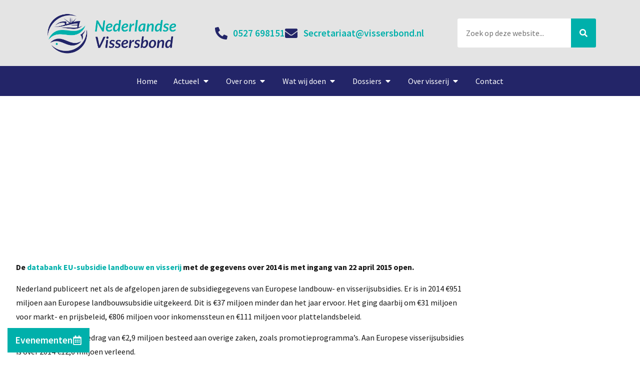

--- FILE ---
content_type: text/html; charset=UTF-8
request_url: https://vissersbond.nl/databank-eu-subsidies-landbouw-en-visserij-2014-open/
body_size: 25617
content:
<!doctype html>
<html lang="nl-NL" prefix="og: https://ogp.me/ns#">
<head>
	<meta charset="UTF-8">
	<meta name="viewport" content="width=device-width, initial-scale=1">
	<link rel="profile" href="https://gmpg.org/xfn/11">
	<script id="cookieyes" type="text/javascript" src="https://cdn-cookieyes.com/client_data/c74b6a7afa21e078a25feb77/script.js"></script>
<!-- Search Engine Optimization door Rank Math - https://rankmath.com/ -->
<title>Databank EU-subsidies landbouw en visserij 2014 open - Vissersbond</title>
<meta name="description" content="De databank EU-subsidie landbouw en visserij met de gegevens over 2014 is met ingang van 22 april 2015 open."/>
<meta name="robots" content="follow, index, max-snippet:-1, max-video-preview:-1, max-image-preview:large"/>
<link rel="canonical" href="https://vissersbond.nl/databank-eu-subsidies-landbouw-en-visserij-2014-open/" />
<meta property="og:locale" content="nl_NL" />
<meta property="og:type" content="article" />
<meta property="og:title" content="Databank EU-subsidies landbouw en visserij 2014 open - Vissersbond" />
<meta property="og:description" content="De databank EU-subsidie landbouw en visserij met de gegevens over 2014 is met ingang van 22 april 2015 open." />
<meta property="og:url" content="https://vissersbond.nl/databank-eu-subsidies-landbouw-en-visserij-2014-open/" />
<meta property="og:site_name" content="Nederlandse vissersbond" />
<meta property="article:section" content="Nieuws" />
<meta property="og:image" content="https://vissersbond.nl/wp-content/uploads/2024/08/texel-5138200_1920.jpg" />
<meta property="og:image:secure_url" content="https://vissersbond.nl/wp-content/uploads/2024/08/texel-5138200_1920.jpg" />
<meta property="og:image:width" content="1920" />
<meta property="og:image:height" content="1409" />
<meta property="og:image:alt" content="Databank EU-subsidies landbouw en visserij 2014 open" />
<meta property="og:image:type" content="image/jpeg" />
<meta property="article:published_time" content="2015-04-23T20:02:30+02:00" />
<meta name="twitter:card" content="summary_large_image" />
<meta name="twitter:title" content="Databank EU-subsidies landbouw en visserij 2014 open - Vissersbond" />
<meta name="twitter:description" content="De databank EU-subsidie landbouw en visserij met de gegevens over 2014 is met ingang van 22 april 2015 open." />
<meta name="twitter:image" content="https://vissersbond.nl/wp-content/uploads/2024/08/texel-5138200_1920.jpg" />
<script type="application/ld+json" class="rank-math-schema">{"@context":"https://schema.org","@graph":[{"@type":["GovernmentOrganization","Organization"],"@id":"https://vissersbond.nl/#organization","name":"Nederlandse vissersbond","url":"https://vissersbond.nl","logo":{"@type":"ImageObject","@id":"https://vissersbond.nl/#logo","url":"https://vissersbond.nl/wp-content/uploads/2024/05/Logo-NVB-kleur-500x168-1.png","contentUrl":"https://vissersbond.nl/wp-content/uploads/2024/05/Logo-NVB-kleur-500x168-1.png","caption":"Nederlandse vissersbond","inLanguage":"nl-NL","width":"500","height":"168"}},{"@type":"WebSite","@id":"https://vissersbond.nl/#website","url":"https://vissersbond.nl","name":"Nederlandse vissersbond","alternateName":"Vissersbond","publisher":{"@id":"https://vissersbond.nl/#organization"},"inLanguage":"nl-NL"},{"@type":"ImageObject","@id":"https://vissersbond.nl/wp-content/uploads/2024/08/texel-5138200_1920.jpg","url":"https://vissersbond.nl/wp-content/uploads/2024/08/texel-5138200_1920.jpg","width":"1920","height":"1409","inLanguage":"nl-NL"},{"@type":"WebPage","@id":"https://vissersbond.nl/databank-eu-subsidies-landbouw-en-visserij-2014-open/#webpage","url":"https://vissersbond.nl/databank-eu-subsidies-landbouw-en-visserij-2014-open/","name":"Databank EU-subsidies landbouw en visserij 2014 open - Vissersbond","datePublished":"2015-04-23T20:02:30+02:00","dateModified":"2015-04-23T20:02:30+02:00","isPartOf":{"@id":"https://vissersbond.nl/#website"},"primaryImageOfPage":{"@id":"https://vissersbond.nl/wp-content/uploads/2024/08/texel-5138200_1920.jpg"},"inLanguage":"nl-NL"},{"@type":"Person","@id":"https://vissersbond.nl/author/vissersbond/","name":"Nederlandse Vissersbond","url":"https://vissersbond.nl/author/vissersbond/","image":{"@type":"ImageObject","@id":"https://secure.gravatar.com/avatar/bb6938e66fd2ceaae159b65549f1712ecf17c61319bd0c920c63db2eaa624515?s=96&amp;d=mm&amp;r=g","url":"https://secure.gravatar.com/avatar/bb6938e66fd2ceaae159b65549f1712ecf17c61319bd0c920c63db2eaa624515?s=96&amp;d=mm&amp;r=g","caption":"Nederlandse Vissersbond","inLanguage":"nl-NL"},"worksFor":{"@id":"https://vissersbond.nl/#organization"}},{"@type":"BlogPosting","headline":"Databank EU-subsidies landbouw en visserij 2014 open - Vissersbond","datePublished":"2015-04-23T20:02:30+02:00","dateModified":"2015-04-23T20:02:30+02:00","articleSection":"Nieuws","author":{"@id":"https://vissersbond.nl/author/vissersbond/","name":"Nederlandse Vissersbond"},"publisher":{"@id":"https://vissersbond.nl/#organization"},"description":"De databank EU-subsidie landbouw en visserij met de gegevens over 2014 is met ingang van 22 april 2015 open.","name":"Databank EU-subsidies landbouw en visserij 2014 open - Vissersbond","@id":"https://vissersbond.nl/databank-eu-subsidies-landbouw-en-visserij-2014-open/#richSnippet","isPartOf":{"@id":"https://vissersbond.nl/databank-eu-subsidies-landbouw-en-visserij-2014-open/#webpage"},"image":{"@id":"https://vissersbond.nl/wp-content/uploads/2024/08/texel-5138200_1920.jpg"},"inLanguage":"nl-NL","mainEntityOfPage":{"@id":"https://vissersbond.nl/databank-eu-subsidies-landbouw-en-visserij-2014-open/#webpage"}}]}</script>
<!-- /Rank Math WordPress SEO plugin -->

<link rel="alternate" type="application/rss+xml" title="Vissersbond &raquo; feed" href="https://vissersbond.nl/feed/" />
<link rel="alternate" type="application/rss+xml" title="Vissersbond &raquo; reacties feed" href="https://vissersbond.nl/comments/feed/" />
<link rel="alternate" type="text/calendar" title="Vissersbond &raquo; iCal Feed" href="https://vissersbond.nl/evenementen/?ical=1" />
<link rel="alternate" type="application/rss+xml" title="Vissersbond &raquo; Databank EU-subsidies landbouw en visserij 2014 open reacties feed" href="https://vissersbond.nl/databank-eu-subsidies-landbouw-en-visserij-2014-open/feed/" />
<link rel="alternate" title="oEmbed (JSON)" type="application/json+oembed" href="https://vissersbond.nl/wp-json/oembed/1.0/embed?url=https%3A%2F%2Fvissersbond.nl%2Fdatabank-eu-subsidies-landbouw-en-visserij-2014-open%2F" />
<link rel="alternate" title="oEmbed (XML)" type="text/xml+oembed" href="https://vissersbond.nl/wp-json/oembed/1.0/embed?url=https%3A%2F%2Fvissersbond.nl%2Fdatabank-eu-subsidies-landbouw-en-visserij-2014-open%2F&#038;format=xml" />
<style id='wp-img-auto-sizes-contain-inline-css'>
img:is([sizes=auto i],[sizes^="auto," i]){contain-intrinsic-size:3000px 1500px}
/*# sourceURL=wp-img-auto-sizes-contain-inline-css */
</style>
<link rel='stylesheet' id='sbi_styles-css' href='https://vissersbond.nl/wp-content/plugins/instagram-feed-pro/css/sbi-styles.min.css?ver=6.9.0' media='all' />
<link rel='stylesheet' id='fluentform-elementor-widget-css' href='https://vissersbond.nl/wp-content/plugins/fluentform/assets/css/fluent-forms-elementor-widget.css?ver=6.1.14' media='all' />
<style id='wp-emoji-styles-inline-css'>

	img.wp-smiley, img.emoji {
		display: inline !important;
		border: none !important;
		box-shadow: none !important;
		height: 1em !important;
		width: 1em !important;
		margin: 0 0.07em !important;
		vertical-align: -0.1em !important;
		background: none !important;
		padding: 0 !important;
	}
/*# sourceURL=wp-emoji-styles-inline-css */
</style>
<link rel='stylesheet' id='wp-block-library-css' href='https://vissersbond.nl/wp-includes/css/dist/block-library/style.min.css?ver=6.9' media='all' />
<style id='global-styles-inline-css'>
:root{--wp--preset--aspect-ratio--square: 1;--wp--preset--aspect-ratio--4-3: 4/3;--wp--preset--aspect-ratio--3-4: 3/4;--wp--preset--aspect-ratio--3-2: 3/2;--wp--preset--aspect-ratio--2-3: 2/3;--wp--preset--aspect-ratio--16-9: 16/9;--wp--preset--aspect-ratio--9-16: 9/16;--wp--preset--color--black: #000000;--wp--preset--color--cyan-bluish-gray: #abb8c3;--wp--preset--color--white: #ffffff;--wp--preset--color--pale-pink: #f78da7;--wp--preset--color--vivid-red: #cf2e2e;--wp--preset--color--luminous-vivid-orange: #ff6900;--wp--preset--color--luminous-vivid-amber: #fcb900;--wp--preset--color--light-green-cyan: #7bdcb5;--wp--preset--color--vivid-green-cyan: #00d084;--wp--preset--color--pale-cyan-blue: #8ed1fc;--wp--preset--color--vivid-cyan-blue: #0693e3;--wp--preset--color--vivid-purple: #9b51e0;--wp--preset--gradient--vivid-cyan-blue-to-vivid-purple: linear-gradient(135deg,rgb(6,147,227) 0%,rgb(155,81,224) 100%);--wp--preset--gradient--light-green-cyan-to-vivid-green-cyan: linear-gradient(135deg,rgb(122,220,180) 0%,rgb(0,208,130) 100%);--wp--preset--gradient--luminous-vivid-amber-to-luminous-vivid-orange: linear-gradient(135deg,rgb(252,185,0) 0%,rgb(255,105,0) 100%);--wp--preset--gradient--luminous-vivid-orange-to-vivid-red: linear-gradient(135deg,rgb(255,105,0) 0%,rgb(207,46,46) 100%);--wp--preset--gradient--very-light-gray-to-cyan-bluish-gray: linear-gradient(135deg,rgb(238,238,238) 0%,rgb(169,184,195) 100%);--wp--preset--gradient--cool-to-warm-spectrum: linear-gradient(135deg,rgb(74,234,220) 0%,rgb(151,120,209) 20%,rgb(207,42,186) 40%,rgb(238,44,130) 60%,rgb(251,105,98) 80%,rgb(254,248,76) 100%);--wp--preset--gradient--blush-light-purple: linear-gradient(135deg,rgb(255,206,236) 0%,rgb(152,150,240) 100%);--wp--preset--gradient--blush-bordeaux: linear-gradient(135deg,rgb(254,205,165) 0%,rgb(254,45,45) 50%,rgb(107,0,62) 100%);--wp--preset--gradient--luminous-dusk: linear-gradient(135deg,rgb(255,203,112) 0%,rgb(199,81,192) 50%,rgb(65,88,208) 100%);--wp--preset--gradient--pale-ocean: linear-gradient(135deg,rgb(255,245,203) 0%,rgb(182,227,212) 50%,rgb(51,167,181) 100%);--wp--preset--gradient--electric-grass: linear-gradient(135deg,rgb(202,248,128) 0%,rgb(113,206,126) 100%);--wp--preset--gradient--midnight: linear-gradient(135deg,rgb(2,3,129) 0%,rgb(40,116,252) 100%);--wp--preset--font-size--small: 13px;--wp--preset--font-size--medium: 20px;--wp--preset--font-size--large: 36px;--wp--preset--font-size--x-large: 42px;--wp--preset--spacing--20: 0.44rem;--wp--preset--spacing--30: 0.67rem;--wp--preset--spacing--40: 1rem;--wp--preset--spacing--50: 1.5rem;--wp--preset--spacing--60: 2.25rem;--wp--preset--spacing--70: 3.38rem;--wp--preset--spacing--80: 5.06rem;--wp--preset--shadow--natural: 6px 6px 9px rgba(0, 0, 0, 0.2);--wp--preset--shadow--deep: 12px 12px 50px rgba(0, 0, 0, 0.4);--wp--preset--shadow--sharp: 6px 6px 0px rgba(0, 0, 0, 0.2);--wp--preset--shadow--outlined: 6px 6px 0px -3px rgb(255, 255, 255), 6px 6px rgb(0, 0, 0);--wp--preset--shadow--crisp: 6px 6px 0px rgb(0, 0, 0);}:root { --wp--style--global--content-size: 800px;--wp--style--global--wide-size: 1200px; }:where(body) { margin: 0; }.wp-site-blocks > .alignleft { float: left; margin-right: 2em; }.wp-site-blocks > .alignright { float: right; margin-left: 2em; }.wp-site-blocks > .aligncenter { justify-content: center; margin-left: auto; margin-right: auto; }:where(.wp-site-blocks) > * { margin-block-start: 24px; margin-block-end: 0; }:where(.wp-site-blocks) > :first-child { margin-block-start: 0; }:where(.wp-site-blocks) > :last-child { margin-block-end: 0; }:root { --wp--style--block-gap: 24px; }:root :where(.is-layout-flow) > :first-child{margin-block-start: 0;}:root :where(.is-layout-flow) > :last-child{margin-block-end: 0;}:root :where(.is-layout-flow) > *{margin-block-start: 24px;margin-block-end: 0;}:root :where(.is-layout-constrained) > :first-child{margin-block-start: 0;}:root :where(.is-layout-constrained) > :last-child{margin-block-end: 0;}:root :where(.is-layout-constrained) > *{margin-block-start: 24px;margin-block-end: 0;}:root :where(.is-layout-flex){gap: 24px;}:root :where(.is-layout-grid){gap: 24px;}.is-layout-flow > .alignleft{float: left;margin-inline-start: 0;margin-inline-end: 2em;}.is-layout-flow > .alignright{float: right;margin-inline-start: 2em;margin-inline-end: 0;}.is-layout-flow > .aligncenter{margin-left: auto !important;margin-right: auto !important;}.is-layout-constrained > .alignleft{float: left;margin-inline-start: 0;margin-inline-end: 2em;}.is-layout-constrained > .alignright{float: right;margin-inline-start: 2em;margin-inline-end: 0;}.is-layout-constrained > .aligncenter{margin-left: auto !important;margin-right: auto !important;}.is-layout-constrained > :where(:not(.alignleft):not(.alignright):not(.alignfull)){max-width: var(--wp--style--global--content-size);margin-left: auto !important;margin-right: auto !important;}.is-layout-constrained > .alignwide{max-width: var(--wp--style--global--wide-size);}body .is-layout-flex{display: flex;}.is-layout-flex{flex-wrap: wrap;align-items: center;}.is-layout-flex > :is(*, div){margin: 0;}body .is-layout-grid{display: grid;}.is-layout-grid > :is(*, div){margin: 0;}body{padding-top: 0px;padding-right: 0px;padding-bottom: 0px;padding-left: 0px;}a:where(:not(.wp-element-button)){text-decoration: underline;}:root :where(.wp-element-button, .wp-block-button__link){background-color: #32373c;border-width: 0;color: #fff;font-family: inherit;font-size: inherit;font-style: inherit;font-weight: inherit;letter-spacing: inherit;line-height: inherit;padding-top: calc(0.667em + 2px);padding-right: calc(1.333em + 2px);padding-bottom: calc(0.667em + 2px);padding-left: calc(1.333em + 2px);text-decoration: none;text-transform: inherit;}.has-black-color{color: var(--wp--preset--color--black) !important;}.has-cyan-bluish-gray-color{color: var(--wp--preset--color--cyan-bluish-gray) !important;}.has-white-color{color: var(--wp--preset--color--white) !important;}.has-pale-pink-color{color: var(--wp--preset--color--pale-pink) !important;}.has-vivid-red-color{color: var(--wp--preset--color--vivid-red) !important;}.has-luminous-vivid-orange-color{color: var(--wp--preset--color--luminous-vivid-orange) !important;}.has-luminous-vivid-amber-color{color: var(--wp--preset--color--luminous-vivid-amber) !important;}.has-light-green-cyan-color{color: var(--wp--preset--color--light-green-cyan) !important;}.has-vivid-green-cyan-color{color: var(--wp--preset--color--vivid-green-cyan) !important;}.has-pale-cyan-blue-color{color: var(--wp--preset--color--pale-cyan-blue) !important;}.has-vivid-cyan-blue-color{color: var(--wp--preset--color--vivid-cyan-blue) !important;}.has-vivid-purple-color{color: var(--wp--preset--color--vivid-purple) !important;}.has-black-background-color{background-color: var(--wp--preset--color--black) !important;}.has-cyan-bluish-gray-background-color{background-color: var(--wp--preset--color--cyan-bluish-gray) !important;}.has-white-background-color{background-color: var(--wp--preset--color--white) !important;}.has-pale-pink-background-color{background-color: var(--wp--preset--color--pale-pink) !important;}.has-vivid-red-background-color{background-color: var(--wp--preset--color--vivid-red) !important;}.has-luminous-vivid-orange-background-color{background-color: var(--wp--preset--color--luminous-vivid-orange) !important;}.has-luminous-vivid-amber-background-color{background-color: var(--wp--preset--color--luminous-vivid-amber) !important;}.has-light-green-cyan-background-color{background-color: var(--wp--preset--color--light-green-cyan) !important;}.has-vivid-green-cyan-background-color{background-color: var(--wp--preset--color--vivid-green-cyan) !important;}.has-pale-cyan-blue-background-color{background-color: var(--wp--preset--color--pale-cyan-blue) !important;}.has-vivid-cyan-blue-background-color{background-color: var(--wp--preset--color--vivid-cyan-blue) !important;}.has-vivid-purple-background-color{background-color: var(--wp--preset--color--vivid-purple) !important;}.has-black-border-color{border-color: var(--wp--preset--color--black) !important;}.has-cyan-bluish-gray-border-color{border-color: var(--wp--preset--color--cyan-bluish-gray) !important;}.has-white-border-color{border-color: var(--wp--preset--color--white) !important;}.has-pale-pink-border-color{border-color: var(--wp--preset--color--pale-pink) !important;}.has-vivid-red-border-color{border-color: var(--wp--preset--color--vivid-red) !important;}.has-luminous-vivid-orange-border-color{border-color: var(--wp--preset--color--luminous-vivid-orange) !important;}.has-luminous-vivid-amber-border-color{border-color: var(--wp--preset--color--luminous-vivid-amber) !important;}.has-light-green-cyan-border-color{border-color: var(--wp--preset--color--light-green-cyan) !important;}.has-vivid-green-cyan-border-color{border-color: var(--wp--preset--color--vivid-green-cyan) !important;}.has-pale-cyan-blue-border-color{border-color: var(--wp--preset--color--pale-cyan-blue) !important;}.has-vivid-cyan-blue-border-color{border-color: var(--wp--preset--color--vivid-cyan-blue) !important;}.has-vivid-purple-border-color{border-color: var(--wp--preset--color--vivid-purple) !important;}.has-vivid-cyan-blue-to-vivid-purple-gradient-background{background: var(--wp--preset--gradient--vivid-cyan-blue-to-vivid-purple) !important;}.has-light-green-cyan-to-vivid-green-cyan-gradient-background{background: var(--wp--preset--gradient--light-green-cyan-to-vivid-green-cyan) !important;}.has-luminous-vivid-amber-to-luminous-vivid-orange-gradient-background{background: var(--wp--preset--gradient--luminous-vivid-amber-to-luminous-vivid-orange) !important;}.has-luminous-vivid-orange-to-vivid-red-gradient-background{background: var(--wp--preset--gradient--luminous-vivid-orange-to-vivid-red) !important;}.has-very-light-gray-to-cyan-bluish-gray-gradient-background{background: var(--wp--preset--gradient--very-light-gray-to-cyan-bluish-gray) !important;}.has-cool-to-warm-spectrum-gradient-background{background: var(--wp--preset--gradient--cool-to-warm-spectrum) !important;}.has-blush-light-purple-gradient-background{background: var(--wp--preset--gradient--blush-light-purple) !important;}.has-blush-bordeaux-gradient-background{background: var(--wp--preset--gradient--blush-bordeaux) !important;}.has-luminous-dusk-gradient-background{background: var(--wp--preset--gradient--luminous-dusk) !important;}.has-pale-ocean-gradient-background{background: var(--wp--preset--gradient--pale-ocean) !important;}.has-electric-grass-gradient-background{background: var(--wp--preset--gradient--electric-grass) !important;}.has-midnight-gradient-background{background: var(--wp--preset--gradient--midnight) !important;}.has-small-font-size{font-size: var(--wp--preset--font-size--small) !important;}.has-medium-font-size{font-size: var(--wp--preset--font-size--medium) !important;}.has-large-font-size{font-size: var(--wp--preset--font-size--large) !important;}.has-x-large-font-size{font-size: var(--wp--preset--font-size--x-large) !important;}
:root :where(.wp-block-pullquote){font-size: 1.5em;line-height: 1.6;}
/*# sourceURL=global-styles-inline-css */
</style>
<link rel='stylesheet' id='open_wp_css-css' href='https://vissersbond.nl/wp-content/plugins/opening-hours/wp/css/css.css?ver=6.9' media='all' />
<link rel='stylesheet' id='tribe-events-v2-single-skeleton-css' href='https://vissersbond.nl/wp-content/plugins/the-events-calendar/build/css/tribe-events-single-skeleton.css?ver=6.15.14' media='all' />
<link rel='stylesheet' id='tribe-events-v2-single-skeleton-full-css' href='https://vissersbond.nl/wp-content/plugins/the-events-calendar/build/css/tribe-events-single-full.css?ver=6.15.14' media='all' />
<link rel='stylesheet' id='tec-events-elementor-widgets-base-styles-css' href='https://vissersbond.nl/wp-content/plugins/the-events-calendar/build/css/integrations/plugins/elementor/widgets/widget-base.css?ver=6.15.14' media='all' />
<link rel='stylesheet' id='hello-elementor-css' href='https://vissersbond.nl/wp-content/themes/hello-elementor/assets/css/reset.css?ver=3.4.5' media='all' />
<link rel='stylesheet' id='hello-elementor-theme-style-css' href='https://vissersbond.nl/wp-content/themes/hello-elementor/assets/css/theme.css?ver=3.4.5' media='all' />
<link rel='stylesheet' id='hello-elementor-header-footer-css' href='https://vissersbond.nl/wp-content/themes/hello-elementor/assets/css/header-footer.css?ver=3.4.5' media='all' />
<link rel='stylesheet' id='elementor-frontend-css' href='https://vissersbond.nl/wp-content/plugins/elementor/assets/css/frontend.min.css?ver=3.34.2' media='all' />
<link rel='stylesheet' id='elementor-post-9-css' href='https://vissersbond.nl/wp-content/uploads/elementor/css/post-9.css?ver=1769799439' media='all' />
<link rel='stylesheet' id='widget-image-css' href='https://vissersbond.nl/wp-content/plugins/elementor/assets/css/widget-image.min.css?ver=3.34.2' media='all' />
<link rel='stylesheet' id='widget-icon-list-css' href='https://vissersbond.nl/wp-content/plugins/elementor/assets/css/widget-icon-list.min.css?ver=3.34.2' media='all' />
<link rel='stylesheet' id='widget-search-form-css' href='https://vissersbond.nl/wp-content/plugins/elementor-pro/assets/css/widget-search-form.min.css?ver=3.34.1' media='all' />
<link rel='stylesheet' id='e-animation-sink-css' href='https://vissersbond.nl/wp-content/plugins/elementor/assets/lib/animations/styles/e-animation-sink.min.css?ver=3.34.2' media='all' />
<link rel='stylesheet' id='widget-mega-menu-css' href='https://vissersbond.nl/wp-content/plugins/elementor-pro/assets/css/widget-mega-menu.min.css?ver=3.34.1' media='all' />
<link rel='stylesheet' id='e-sticky-css' href='https://vissersbond.nl/wp-content/plugins/elementor-pro/assets/css/modules/sticky.min.css?ver=3.34.1' media='all' />
<link rel='stylesheet' id='widget-heading-css' href='https://vissersbond.nl/wp-content/plugins/elementor/assets/css/widget-heading.min.css?ver=3.34.2' media='all' />
<link rel='stylesheet' id='widget-divider-css' href='https://vissersbond.nl/wp-content/plugins/elementor/assets/css/widget-divider.min.css?ver=3.34.2' media='all' />
<link rel='stylesheet' id='e-animation-shrink-css' href='https://vissersbond.nl/wp-content/plugins/elementor/assets/lib/animations/styles/e-animation-shrink.min.css?ver=3.34.2' media='all' />
<link rel='stylesheet' id='widget-social-icons-css' href='https://vissersbond.nl/wp-content/plugins/elementor/assets/css/widget-social-icons.min.css?ver=3.34.2' media='all' />
<link rel='stylesheet' id='e-apple-webkit-css' href='https://vissersbond.nl/wp-content/plugins/elementor/assets/css/conditionals/apple-webkit.min.css?ver=3.34.2' media='all' />
<link rel='stylesheet' id='widget-spacer-css' href='https://vissersbond.nl/wp-content/plugins/elementor/assets/css/widget-spacer.min.css?ver=3.34.2' media='all' />
<link rel='stylesheet' id='widget-nav-menu-css' href='https://vissersbond.nl/wp-content/plugins/elementor-pro/assets/css/widget-nav-menu.min.css?ver=3.34.1' media='all' />
<link rel='stylesheet' id='e-animation-fadeInRight-css' href='https://vissersbond.nl/wp-content/plugins/elementor/assets/lib/animations/styles/fadeInRight.min.css?ver=3.34.2' media='all' />
<link rel='stylesheet' id='e-popup-css' href='https://vissersbond.nl/wp-content/plugins/elementor-pro/assets/css/conditionals/popup.min.css?ver=3.34.1' media='all' />
<link rel='stylesheet' id='sbistyles-css' href='https://vissersbond.nl/wp-content/plugins/instagram-feed-pro/css/sbi-styles.min.css?ver=6.9.0' media='all' />
<link rel='stylesheet' id='elementor-post-33894-css' href='https://vissersbond.nl/wp-content/uploads/elementor/css/post-33894.css?ver=1769799440' media='all' />
<link rel='stylesheet' id='elementor-post-11-css' href='https://vissersbond.nl/wp-content/uploads/elementor/css/post-11.css?ver=1769799440' media='all' />
<link rel='stylesheet' id='elementor-post-23-css' href='https://vissersbond.nl/wp-content/uploads/elementor/css/post-23.css?ver=1769799486' media='all' />
<link rel='stylesheet' id='elementor-post-45127-css' href='https://vissersbond.nl/wp-content/uploads/elementor/css/post-45127.css?ver=1769799440' media='all' />
<link rel='stylesheet' id='tablepress-default-css' href='https://vissersbond.nl/wp-content/tablepress-combined.min.css?ver=46' media='all' />
<link rel='stylesheet' id='eael-general-css' href='https://vissersbond.nl/wp-content/plugins/essential-addons-for-elementor-lite/assets/front-end/css/view/general.min.css?ver=6.5.9' media='all' />
<link rel='stylesheet' id='elementor-gf-local-montserrat-css' href='https://vissersbond.nl/wp-content/uploads/elementor/google-fonts/css/montserrat.css?ver=1742549426' media='all' />
<link rel='stylesheet' id='elementor-gf-local-sourcesanspro-css' href='https://vissersbond.nl/wp-content/uploads/elementor/google-fonts/css/sourcesanspro.css?ver=1742549432' media='all' />
<!--n2css--><!--n2js--><script src="https://vissersbond.nl/wp-includes/js/jquery/jquery.min.js?ver=3.7.1" id="jquery-core-js"></script>
<script src="https://vissersbond.nl/wp-includes/js/jquery/jquery-migrate.min.js?ver=3.4.1" id="jquery-migrate-js"></script>
<script id="open_wp_js-js-extra">
var we_are_open_wp_ajax = {"url":"https://vissersbond.nl/wp-admin/admin-ajax.php","action":"we_are_open_wp_ajax"};
//# sourceURL=open_wp_js-js-extra
</script>
<script src="https://vissersbond.nl/wp-content/plugins/opening-hours/wp/js/js.js?ver=6.9" id="open_wp_js-js"></script>
<link rel="https://api.w.org/" href="https://vissersbond.nl/wp-json/" /><link rel="alternate" title="JSON" type="application/json" href="https://vissersbond.nl/wp-json/wp/v2/posts/1680" /><link rel="EditURI" type="application/rsd+xml" title="RSD" href="https://vissersbond.nl/xmlrpc.php?rsd" />
<meta name="generator" content="WordPress 6.9" />
<link rel='shortlink' href='https://vissersbond.nl/?p=1680' />
<!-- Google tag (gtag.js) -->
<script async src="https://www.googletagmanager.com/gtag/js?id=G-4JNJV8Y3VS"></script>
<script>
  window.dataLayer = window.dataLayer || [];
  function gtag(){dataLayer.push(arguments);}
  gtag('js', new Date());

  gtag('config', 'G-4JNJV8Y3VS');
</script><meta name="tec-api-version" content="v1"><meta name="tec-api-origin" content="https://vissersbond.nl"><link rel="alternate" href="https://vissersbond.nl/wp-json/tribe/events/v1/" /><meta name="generator" content="Elementor 3.34.2; features: e_font_icon_svg, additional_custom_breakpoints; settings: css_print_method-external, google_font-enabled, font_display-swap">
			<style>
				.e-con.e-parent:nth-of-type(n+4):not(.e-lazyloaded):not(.e-no-lazyload),
				.e-con.e-parent:nth-of-type(n+4):not(.e-lazyloaded):not(.e-no-lazyload) * {
					background-image: none !important;
				}
				@media screen and (max-height: 1024px) {
					.e-con.e-parent:nth-of-type(n+3):not(.e-lazyloaded):not(.e-no-lazyload),
					.e-con.e-parent:nth-of-type(n+3):not(.e-lazyloaded):not(.e-no-lazyload) * {
						background-image: none !important;
					}
				}
				@media screen and (max-height: 640px) {
					.e-con.e-parent:nth-of-type(n+2):not(.e-lazyloaded):not(.e-no-lazyload),
					.e-con.e-parent:nth-of-type(n+2):not(.e-lazyloaded):not(.e-no-lazyload) * {
						background-image: none !important;
					}
				}
			</style>
			<link rel="icon" href="https://vissersbond.nl/wp-content/uploads/2024/05/Favicon-NVB-wit-01-150x150.jpg" sizes="32x32" />
<link rel="icon" href="https://vissersbond.nl/wp-content/uploads/2024/05/Favicon-NVB-wit-01.jpg" sizes="192x192" />
<link rel="apple-touch-icon" href="https://vissersbond.nl/wp-content/uploads/2024/05/Favicon-NVB-wit-01.jpg" />
<meta name="msapplication-TileImage" content="https://vissersbond.nl/wp-content/uploads/2024/05/Favicon-NVB-wit-01.jpg" />
		<style id="wp-custom-css">
			.dataTables_length,
.dataTables_filter,
.dataTables_info,
.dataTables_paginate {
    display: none;
}

#sb_instagram {
	padding-bottom: 0;
}		</style>
		</head>
<body class="wp-singular post-template-default single single-post postid-1680 single-format-standard wp-custom-logo wp-embed-responsive wp-theme-hello-elementor tribe-no-js hello-elementor-default elementor-default elementor-template-full-width elementor-kit-9 elementor-page-23">


<a class="skip-link screen-reader-text" href="#content">Ga naar de inhoud</a>

		<header data-elementor-type="header" data-elementor-id="33894" class="elementor elementor-33894 elementor-location-header" data-elementor-post-type="elementor_library">
			<div data-particle_enable="false" data-particle-mobile-disabled="false" class="elementor-element elementor-element-743cb6a e-flex e-con-boxed e-con e-parent" data-id="743cb6a" data-element_type="container" data-settings="{&quot;background_background&quot;:&quot;classic&quot;}">
					<div class="e-con-inner">
		<div data-particle_enable="false" data-particle-mobile-disabled="false" class="elementor-element elementor-element-4385b32 e-flex e-con-boxed e-con e-child" data-id="4385b32" data-element_type="container">
					<div class="e-con-inner">
				<div class="elementor-element elementor-element-d5abf3b elementor-widget elementor-widget-theme-site-logo elementor-widget-image" data-id="d5abf3b" data-element_type="widget" data-widget_type="theme-site-logo.default">
				<div class="elementor-widget-container">
											<a href="https://vissersbond.nl">
			<img fetchpriority="high" width="500" height="168" src="https://vissersbond.nl/wp-content/uploads/2024/05/Logo-NVB-kleur-500x168-1.png" class="attachment-full size-full wp-image-172" alt="" srcset="https://vissersbond.nl/wp-content/uploads/2024/05/Logo-NVB-kleur-500x168-1.png 500w, https://vissersbond.nl/wp-content/uploads/2024/05/Logo-NVB-kleur-500x168-1-300x101.png 300w" sizes="(max-width: 500px) 100vw, 500px" />				</a>
											</div>
				</div>
				<div class="elementor-element elementor-element-2c68290 elementor-icon-list--layout-inline elementor-list-item-link-full_width elementor-widget elementor-widget-icon-list" data-id="2c68290" data-element_type="widget" data-widget_type="icon-list.default">
				<div class="elementor-widget-container">
							<ul class="elementor-icon-list-items elementor-inline-items">
							<li class="elementor-icon-list-item elementor-inline-item">
											<a href="tel:0527698151">

												<span class="elementor-icon-list-icon">
							<svg aria-hidden="true" class="e-font-icon-svg e-fas-phone-alt" viewBox="0 0 512 512" xmlns="http://www.w3.org/2000/svg"><path d="M497.39 361.8l-112-48a24 24 0 0 0-28 6.9l-49.6 60.6A370.66 370.66 0 0 1 130.6 204.11l60.6-49.6a23.94 23.94 0 0 0 6.9-28l-48-112A24.16 24.16 0 0 0 122.6.61l-104 24A24 24 0 0 0 0 48c0 256.5 207.9 464 464 464a24 24 0 0 0 23.4-18.6l24-104a24.29 24.29 0 0 0-14.01-27.6z"></path></svg>						</span>
										<span class="elementor-icon-list-text">0527 698151</span>
											</a>
									</li>
								<li class="elementor-icon-list-item elementor-inline-item">
											<a href="mailto:secretariaat@vissersbond.nl">

												<span class="elementor-icon-list-icon">
							<svg aria-hidden="true" class="e-font-icon-svg e-fas-envelope" viewBox="0 0 512 512" xmlns="http://www.w3.org/2000/svg"><path d="M502.3 190.8c3.9-3.1 9.7-.2 9.7 4.7V400c0 26.5-21.5 48-48 48H48c-26.5 0-48-21.5-48-48V195.6c0-5 5.7-7.8 9.7-4.7 22.4 17.4 52.1 39.5 154.1 113.6 21.1 15.4 56.7 47.8 92.2 47.6 35.7.3 72-32.8 92.3-47.6 102-74.1 131.6-96.3 154-113.7zM256 320c23.2.4 56.6-29.2 73.4-41.4 132.7-96.3 142.8-104.7 173.4-128.7 5.8-4.5 9.2-11.5 9.2-18.9v-19c0-26.5-21.5-48-48-48H48C21.5 64 0 85.5 0 112v19c0 7.4 3.4 14.3 9.2 18.9 30.6 23.9 40.7 32.4 173.4 128.7 16.8 12.2 50.2 41.8 73.4 41.4z"></path></svg>						</span>
										<span class="elementor-icon-list-text">Secretariaat@vissersbond.nl</span>
											</a>
									</li>
						</ul>
						</div>
				</div>
				<div class="elementor-element elementor-element-6d2efd6 elementor-widget-mobile__width-initial elementor-search-form--skin-classic elementor-search-form--button-type-icon elementor-search-form--icon-search elementor-widget elementor-widget-search-form" data-id="6d2efd6" data-element_type="widget" data-settings="{&quot;skin&quot;:&quot;classic&quot;}" data-widget_type="search-form.default">
				<div class="elementor-widget-container">
							<search role="search">
			<form class="elementor-search-form" action="https://vissersbond.nl" method="get">
												<div class="elementor-search-form__container">
					<label class="elementor-screen-only" for="elementor-search-form-6d2efd6">Zoeken</label>

					
					<input id="elementor-search-form-6d2efd6" placeholder="Zoek op deze website..." class="elementor-search-form__input" type="search" name="s" value="">
					
											<button class="elementor-search-form__submit" type="submit" aria-label="Zoeken">
															<div class="e-font-icon-svg-container"><svg class="fa fa-search e-font-icon-svg e-fas-search" viewBox="0 0 512 512" xmlns="http://www.w3.org/2000/svg"><path d="M505 442.7L405.3 343c-4.5-4.5-10.6-7-17-7H372c27.6-35.3 44-79.7 44-128C416 93.1 322.9 0 208 0S0 93.1 0 208s93.1 208 208 208c48.3 0 92.7-16.4 128-44v16.3c0 6.4 2.5 12.5 7 17l99.7 99.7c9.4 9.4 24.6 9.4 33.9 0l28.3-28.3c9.4-9.4 9.4-24.6.1-34zM208 336c-70.7 0-128-57.2-128-128 0-70.7 57.2-128 128-128 70.7 0 128 57.2 128 128 0 70.7-57.2 128-128 128z"></path></svg></div>													</button>
					
									</div>
			</form>
		</search>
						</div>
				</div>
					</div>
				</div>
					</div>
				</div>
		<div data-particle_enable="false" data-particle-mobile-disabled="false" class="elementor-element elementor-element-ffba940 e-flex e-con-boxed e-con e-parent" data-id="ffba940" data-element_type="container" data-settings="{&quot;background_background&quot;:&quot;classic&quot;,&quot;sticky&quot;:&quot;top&quot;,&quot;sticky_on&quot;:[&quot;desktop&quot;,&quot;tablet&quot;,&quot;mobile&quot;],&quot;sticky_offset&quot;:0,&quot;sticky_effects_offset&quot;:0,&quot;sticky_anchor_link_offset&quot;:0}">
					<div class="e-con-inner">
				<div class="elementor-element elementor-element-86cea46 elementor-hidden-tablet elementor-hidden-mobile e-fit_to_content e-n-menu-layout-horizontal e-n-menu-tablet elementor-widget elementor-widget-n-menu" data-id="86cea46" data-element_type="widget" data-settings="{&quot;menu_items&quot;:[{&quot;_id&quot;:&quot;c0cf4d6&quot;,&quot;item_title&quot;:&quot;Home&quot;,&quot;item_dropdown_content&quot;:&quot;&quot;,&quot;__dynamic__&quot;:{&quot;item_link&quot;:&quot;[elementor-tag id=\&quot;cca8812\&quot; name=\&quot;internal-url\&quot; settings=\&quot;%7B%22type%22%3A%22post%22%2C%22post_id%22%3A%22109%22%7D\&quot;]&quot;},&quot;item_link&quot;:{&quot;url&quot;:&quot;https:\/\/vissersbond.nl\/&quot;,&quot;is_external&quot;:&quot;&quot;,&quot;nofollow&quot;:&quot;&quot;,&quot;custom_attributes&quot;:&quot;&quot;},&quot;item_icon&quot;:{&quot;value&quot;:&quot;&quot;,&quot;library&quot;:&quot;&quot;},&quot;item_icon_active&quot;:null,&quot;element_id&quot;:&quot;&quot;},{&quot;item_title&quot;:&quot;Actueel&quot;,&quot;_id&quot;:&quot;42652c2&quot;,&quot;item_dropdown_content&quot;:&quot;yes&quot;,&quot;__dynamic__&quot;:{&quot;item_link&quot;:&quot;[elementor-tag id=\&quot;625f4f0\&quot; name=\&quot;internal-url\&quot; settings=\&quot;%7B%22type%22%3A%22post%22%2C%22post_id%22%3A%2236911%22%7D\&quot;]&quot;},&quot;item_link&quot;:{&quot;url&quot;:&quot;https:\/\/vissersbond.nl\/actueel\/&quot;,&quot;is_external&quot;:&quot;&quot;,&quot;nofollow&quot;:&quot;&quot;,&quot;custom_attributes&quot;:&quot;&quot;},&quot;item_icon&quot;:{&quot;value&quot;:&quot;&quot;,&quot;library&quot;:&quot;&quot;},&quot;item_icon_active&quot;:null,&quot;element_id&quot;:&quot;&quot;},{&quot;item_title&quot;:&quot;Over ons&quot;,&quot;_id&quot;:&quot;d97e326&quot;,&quot;item_dropdown_content&quot;:&quot;yes&quot;,&quot;item_link&quot;:{&quot;url&quot;:&quot;&quot;,&quot;is_external&quot;:&quot;&quot;,&quot;nofollow&quot;:&quot;&quot;,&quot;custom_attributes&quot;:&quot;&quot;},&quot;item_icon&quot;:{&quot;value&quot;:&quot;&quot;,&quot;library&quot;:&quot;&quot;},&quot;item_icon_active&quot;:null,&quot;element_id&quot;:&quot;&quot;},{&quot;item_title&quot;:&quot;Wat wij doen&quot;,&quot;_id&quot;:&quot;303c3b5&quot;,&quot;item_dropdown_content&quot;:&quot;yes&quot;,&quot;item_link&quot;:{&quot;url&quot;:&quot;https:\/\/vissersbond.nl\/wat-wij-doen\/&quot;,&quot;is_external&quot;:&quot;&quot;,&quot;nofollow&quot;:&quot;&quot;,&quot;custom_attributes&quot;:&quot;&quot;},&quot;__dynamic__&quot;:{&quot;item_link&quot;:&quot;[elementor-tag id=\&quot;75ad455\&quot; name=\&quot;internal-url\&quot; settings=\&quot;%7B%22type%22%3A%22post%22%2C%22post_id%22%3A%2239859%22%7D\&quot;]&quot;},&quot;item_icon&quot;:{&quot;value&quot;:&quot;&quot;,&quot;library&quot;:&quot;&quot;},&quot;item_icon_active&quot;:null,&quot;element_id&quot;:&quot;&quot;},{&quot;_id&quot;:&quot;f2e6151&quot;,&quot;item_title&quot;:&quot;Dossiers&quot;,&quot;item_link&quot;:{&quot;url&quot;:&quot;https:\/\/vissersbond.nl\/dossiers\/&quot;,&quot;is_external&quot;:&quot;&quot;,&quot;nofollow&quot;:&quot;&quot;,&quot;custom_attributes&quot;:&quot;&quot;},&quot;item_dropdown_content&quot;:&quot;yes&quot;,&quot;item_icon&quot;:{&quot;value&quot;:&quot;&quot;,&quot;library&quot;:&quot;&quot;},&quot;item_icon_active&quot;:null,&quot;element_id&quot;:&quot;&quot;},{&quot;_id&quot;:&quot;02aa999&quot;,&quot;item_title&quot;:&quot;Over visserij&quot;,&quot;item_link&quot;:{&quot;url&quot;:&quot;https:\/\/vissersbond.nl\/over-visserij\/&quot;,&quot;is_external&quot;:&quot;&quot;,&quot;nofollow&quot;:&quot;&quot;,&quot;custom_attributes&quot;:&quot;&quot;},&quot;item_dropdown_content&quot;:&quot;yes&quot;,&quot;item_icon&quot;:{&quot;value&quot;:&quot;&quot;,&quot;library&quot;:&quot;&quot;},&quot;item_icon_active&quot;:null,&quot;element_id&quot;:&quot;&quot;},{&quot;_id&quot;:&quot;e1f1de1&quot;,&quot;item_title&quot;:&quot;Contact&quot;,&quot;item_link&quot;:{&quot;url&quot;:&quot;https:\/\/vissersbond.nl\/contact\/&quot;,&quot;is_external&quot;:&quot;&quot;,&quot;nofollow&quot;:&quot;&quot;,&quot;custom_attributes&quot;:&quot;&quot;},&quot;item_dropdown_content&quot;:&quot;no&quot;,&quot;item_icon&quot;:{&quot;value&quot;:&quot;&quot;,&quot;library&quot;:&quot;&quot;},&quot;item_icon_active&quot;:null,&quot;element_id&quot;:&quot;&quot;}],&quot;item_position_horizontal&quot;:&quot;center&quot;,&quot;menu_toggle_icon_hover_animation&quot;:&quot;sink&quot;,&quot;content_width&quot;:&quot;fit_to_content&quot;,&quot;content_horizontal_position&quot;:&quot;center&quot;,&quot;item_layout&quot;:&quot;horizontal&quot;,&quot;open_on&quot;:&quot;hover&quot;,&quot;horizontal_scroll&quot;:&quot;disable&quot;,&quot;breakpoint_selector&quot;:&quot;tablet&quot;,&quot;menu_item_title_distance_from_content&quot;:{&quot;unit&quot;:&quot;px&quot;,&quot;size&quot;:0,&quot;sizes&quot;:[]},&quot;menu_item_title_distance_from_content_tablet&quot;:{&quot;unit&quot;:&quot;px&quot;,&quot;size&quot;:&quot;&quot;,&quot;sizes&quot;:[]},&quot;menu_item_title_distance_from_content_mobile&quot;:{&quot;unit&quot;:&quot;px&quot;,&quot;size&quot;:&quot;&quot;,&quot;sizes&quot;:[]}}" data-widget_type="mega-menu.default">
				<div class="elementor-widget-container">
							<nav class="e-n-menu" data-widget-number="141" aria-label="Menu">
					<button class="e-n-menu-toggle elementor-animation-sink" id="menu-toggle-141" aria-haspopup="true" aria-expanded="false" aria-controls="menubar-141" aria-label="Menu toggle">
			<span class="e-n-menu-toggle-icon e-open">
				<svg class="e-font-icon-svg e-eicon-menu-bar" viewBox="0 0 1000 1000" xmlns="http://www.w3.org/2000/svg"><path d="M104 333H896C929 333 958 304 958 271S929 208 896 208H104C71 208 42 237 42 271S71 333 104 333ZM104 583H896C929 583 958 554 958 521S929 458 896 458H104C71 458 42 487 42 521S71 583 104 583ZM104 833H896C929 833 958 804 958 771S929 708 896 708H104C71 708 42 737 42 771S71 833 104 833Z"></path></svg>			</span>
			<span class="e-n-menu-toggle-icon e-close">
				<svg class="e-font-icon-svg e-eicon-close" viewBox="0 0 1000 1000" xmlns="http://www.w3.org/2000/svg"><path d="M742 167L500 408 258 167C246 154 233 150 217 150 196 150 179 158 167 167 154 179 150 196 150 212 150 229 154 242 171 254L408 500 167 742C138 771 138 800 167 829 196 858 225 858 254 829L496 587 738 829C750 842 767 846 783 846 800 846 817 842 829 829 842 817 846 804 846 783 846 767 842 750 829 737L588 500 833 258C863 229 863 200 833 171 804 137 775 137 742 167Z"></path></svg>			</span>
		</button>
					<div class="e-n-menu-wrapper" id="menubar-141" aria-labelledby="menu-toggle-141">
				<ul class="e-n-menu-heading">
								<li class="e-n-menu-item">
				<div id="e-n-menu-title-1411" class="e-n-menu-title">
					<a class="e-n-menu-title-container e-focus e-link" href="https://vissersbond.nl/">												<span class="e-n-menu-title-text">
							Home						</span>
					</a>									</div>
							</li>
					<li class="e-n-menu-item">
				<div id="e-n-menu-title-1412" class="e-n-menu-title">
					<a class="e-n-menu-title-container e-focus e-link" href="https://vissersbond.nl/actueel/">												<span class="e-n-menu-title-text">
							Actueel						</span>
					</a>											<button id="e-n-menu-dropdown-icon-1412" class="e-n-menu-dropdown-icon e-focus" data-tab-index="2" aria-haspopup="true" aria-expanded="false" aria-controls="e-n-menu-content-1412" >
							<span class="e-n-menu-dropdown-icon-opened">
								<svg aria-hidden="true" class="e-font-icon-svg e-fas-caret-up" viewBox="0 0 320 512" xmlns="http://www.w3.org/2000/svg"><path d="M288.662 352H31.338c-17.818 0-26.741-21.543-14.142-34.142l128.662-128.662c7.81-7.81 20.474-7.81 28.284 0l128.662 128.662c12.6 12.599 3.676 34.142-14.142 34.142z"></path></svg>								<span class="elementor-screen-only">Sluit Actueel</span>
							</span>
							<span class="e-n-menu-dropdown-icon-closed">
								<svg aria-hidden="true" class="e-font-icon-svg e-fas-caret-down" viewBox="0 0 320 512" xmlns="http://www.w3.org/2000/svg"><path d="M31.3 192h257.3c17.8 0 26.7 21.5 14.1 34.1L174.1 354.8c-7.8 7.8-20.5 7.8-28.3 0L17.2 226.1C4.6 213.5 13.5 192 31.3 192z"></path></svg>								<span class="elementor-screen-only">Open Actueel</span>
							</span>
						</button>
									</div>
									<div class="e-n-menu-content">
						<div data-particle_enable="false" data-particle-mobile-disabled="false" id="e-n-menu-content-1412" data-tab-index="2" aria-labelledby="e-n-menu-dropdown-icon-1412" class="elementor-element elementor-element-0054aba e-flex e-con-boxed e-con e-child" data-id="0054aba" data-element_type="container" data-settings="{&quot;background_background&quot;:&quot;classic&quot;}">
					<div class="e-con-inner">
		<div data-particle_enable="false" data-particle-mobile-disabled="false" class="elementor-element elementor-element-be0567d e-flex e-con-boxed e-con e-child" data-id="be0567d" data-element_type="container" data-settings="{&quot;background_background&quot;:&quot;classic&quot;}">
					<div class="e-con-inner">
				<div class="elementor-element elementor-element-d691a2d elementor-align-start elementor-icon-list--layout-traditional elementor-list-item-link-full_width elementor-widget elementor-widget-icon-list" data-id="d691a2d" data-element_type="widget" data-widget_type="icon-list.default">
				<div class="elementor-widget-container">
							<ul class="elementor-icon-list-items">
							<li class="elementor-icon-list-item">
											<a href="https://vissersbond.nl/nieuws/">

												<span class="elementor-icon-list-icon">
							<svg aria-hidden="true" class="e-font-icon-svg e-fas-fish" viewBox="0 0 576 512" xmlns="http://www.w3.org/2000/svg"><path d="M327.1 96c-89.97 0-168.54 54.77-212.27 101.63L27.5 131.58c-12.13-9.18-30.24.6-27.14 14.66L24.54 256 .35 365.77c-3.1 14.06 15.01 23.83 27.14 14.66l87.33-66.05C158.55 361.23 237.13 416 327.1 416 464.56 416 576 288 576 256S464.56 96 327.1 96zm87.43 184c-13.25 0-24-10.75-24-24 0-13.26 10.75-24 24-24 13.26 0 24 10.74 24 24 0 13.25-10.75 24-24 24z"></path></svg>						</span>
										<span class="elementor-icon-list-text">Nieuws</span>
											</a>
									</li>
								<li class="elementor-icon-list-item">
											<a href="https://vissersbond.nl/weekjournaal/">

												<span class="elementor-icon-list-icon">
							<svg aria-hidden="true" class="e-font-icon-svg e-fas-fish" viewBox="0 0 576 512" xmlns="http://www.w3.org/2000/svg"><path d="M327.1 96c-89.97 0-168.54 54.77-212.27 101.63L27.5 131.58c-12.13-9.18-30.24.6-27.14 14.66L24.54 256 .35 365.77c-3.1 14.06 15.01 23.83 27.14 14.66l87.33-66.05C158.55 361.23 237.13 416 327.1 416 464.56 416 576 288 576 256S464.56 96 327.1 96zm87.43 184c-13.25 0-24-10.75-24-24 0-13.26 10.75-24 24-24 13.26 0 24 10.74 24 24 0 13.25-10.75 24-24 24z"></path></svg>						</span>
										<span class="elementor-icon-list-text">Weekjournaal</span>
											</a>
									</li>
								<li class="elementor-icon-list-item">
											<a href="https://vissersbond.nl/persberichten/">

												<span class="elementor-icon-list-icon">
							<svg aria-hidden="true" class="e-font-icon-svg e-fas-fish" viewBox="0 0 576 512" xmlns="http://www.w3.org/2000/svg"><path d="M327.1 96c-89.97 0-168.54 54.77-212.27 101.63L27.5 131.58c-12.13-9.18-30.24.6-27.14 14.66L24.54 256 .35 365.77c-3.1 14.06 15.01 23.83 27.14 14.66l87.33-66.05C158.55 361.23 237.13 416 327.1 416 464.56 416 576 288 576 256S464.56 96 327.1 96zm87.43 184c-13.25 0-24-10.75-24-24 0-13.26 10.75-24 24-24 13.26 0 24 10.74 24 24 0 13.25-10.75 24-24 24z"></path></svg>						</span>
										<span class="elementor-icon-list-text">Persberichten</span>
											</a>
									</li>
								<li class="elementor-icon-list-item">
											<a href="https://vissersbond.nl/po-maatregelen-in-beeld">

												<span class="elementor-icon-list-icon">
							<svg aria-hidden="true" class="e-font-icon-svg e-fas-fish" viewBox="0 0 576 512" xmlns="http://www.w3.org/2000/svg"><path d="M327.1 96c-89.97 0-168.54 54.77-212.27 101.63L27.5 131.58c-12.13-9.18-30.24.6-27.14 14.66L24.54 256 .35 365.77c-3.1 14.06 15.01 23.83 27.14 14.66l87.33-66.05C158.55 361.23 237.13 416 327.1 416 464.56 416 576 288 576 256S464.56 96 327.1 96zm87.43 184c-13.25 0-24-10.75-24-24 0-13.26 10.75-24 24-24 13.26 0 24 10.74 24 24 0 13.25-10.75 24-24 24z"></path></svg>						</span>
										<span class="elementor-icon-list-text">PO Maatregelen in Beeld</span>
											</a>
									</li>
								<li class="elementor-icon-list-item">
											<a href="https://vissersbond.nl/benuttingsoverzicht-visquota/">

												<span class="elementor-icon-list-icon">
							<svg aria-hidden="true" class="e-font-icon-svg e-fas-fish" viewBox="0 0 576 512" xmlns="http://www.w3.org/2000/svg"><path d="M327.1 96c-89.97 0-168.54 54.77-212.27 101.63L27.5 131.58c-12.13-9.18-30.24.6-27.14 14.66L24.54 256 .35 365.77c-3.1 14.06 15.01 23.83 27.14 14.66l87.33-66.05C158.55 361.23 237.13 416 327.1 416 464.56 416 576 288 576 256S464.56 96 327.1 96zm87.43 184c-13.25 0-24-10.75-24-24 0-13.26 10.75-24 24-24 13.26 0 24 10.74 24 24 0 13.25-10.75 24-24 24z"></path></svg>						</span>
										<span class="elementor-icon-list-text">Benuttingsoverzicht Visquota</span>
											</a>
									</li>
						</ul>
						</div>
				</div>
					</div>
				</div>
					</div>
				</div>
							</div>
							</li>
					<li class="e-n-menu-item">
				<div id="e-n-menu-title-1413" class="e-n-menu-title">
					<div class="e-n-menu-title-container">												<span class="e-n-menu-title-text">
							Over ons						</span>
					</div>											<button id="e-n-menu-dropdown-icon-1413" class="e-n-menu-dropdown-icon e-focus" data-tab-index="3" aria-haspopup="true" aria-expanded="false" aria-controls="e-n-menu-content-1413" >
							<span class="e-n-menu-dropdown-icon-opened">
								<svg aria-hidden="true" class="e-font-icon-svg e-fas-caret-up" viewBox="0 0 320 512" xmlns="http://www.w3.org/2000/svg"><path d="M288.662 352H31.338c-17.818 0-26.741-21.543-14.142-34.142l128.662-128.662c7.81-7.81 20.474-7.81 28.284 0l128.662 128.662c12.6 12.599 3.676 34.142-14.142 34.142z"></path></svg>								<span class="elementor-screen-only">Sluit Over ons</span>
							</span>
							<span class="e-n-menu-dropdown-icon-closed">
								<svg aria-hidden="true" class="e-font-icon-svg e-fas-caret-down" viewBox="0 0 320 512" xmlns="http://www.w3.org/2000/svg"><path d="M31.3 192h257.3c17.8 0 26.7 21.5 14.1 34.1L174.1 354.8c-7.8 7.8-20.5 7.8-28.3 0L17.2 226.1C4.6 213.5 13.5 192 31.3 192z"></path></svg>								<span class="elementor-screen-only">Open Over ons</span>
							</span>
						</button>
									</div>
									<div class="e-n-menu-content">
						<div data-particle_enable="false" data-particle-mobile-disabled="false" id="e-n-menu-content-1413" data-tab-index="3" aria-labelledby="e-n-menu-dropdown-icon-1413" class="elementor-element elementor-element-8d1c9bc e-flex e-con-boxed e-con e-child" data-id="8d1c9bc" data-element_type="container" data-settings="{&quot;background_background&quot;:&quot;classic&quot;}">
					<div class="e-con-inner">
		<div data-particle_enable="false" data-particle-mobile-disabled="false" class="elementor-element elementor-element-ffbea34 e-flex e-con-boxed e-con e-child" data-id="ffbea34" data-element_type="container" data-settings="{&quot;background_background&quot;:&quot;classic&quot;}">
					<div class="e-con-inner">
				<div class="elementor-element elementor-element-79ab633 elementor-align-start elementor-icon-list--layout-traditional elementor-list-item-link-full_width elementor-widget elementor-widget-icon-list" data-id="79ab633" data-element_type="widget" data-widget_type="icon-list.default">
				<div class="elementor-widget-container">
							<ul class="elementor-icon-list-items">
							<li class="elementor-icon-list-item">
											<a href="https://vissersbond.nl/missie-kernwaarden-en-doelstellingen/">

												<span class="elementor-icon-list-icon">
							<svg aria-hidden="true" class="e-font-icon-svg e-fas-fish" viewBox="0 0 576 512" xmlns="http://www.w3.org/2000/svg"><path d="M327.1 96c-89.97 0-168.54 54.77-212.27 101.63L27.5 131.58c-12.13-9.18-30.24.6-27.14 14.66L24.54 256 .35 365.77c-3.1 14.06 15.01 23.83 27.14 14.66l87.33-66.05C158.55 361.23 237.13 416 327.1 416 464.56 416 576 288 576 256S464.56 96 327.1 96zm87.43 184c-13.25 0-24-10.75-24-24 0-13.26 10.75-24 24-24 13.26 0 24 10.74 24 24 0 13.25-10.75 24-24 24z"></path></svg>						</span>
										<span class="elementor-icon-list-text">Onze missie</span>
											</a>
									</li>
								<li class="elementor-icon-list-item">
											<a href="https://vissersbond.nl/about/">

												<span class="elementor-icon-list-icon">
							<svg aria-hidden="true" class="e-font-icon-svg e-fas-fish" viewBox="0 0 576 512" xmlns="http://www.w3.org/2000/svg"><path d="M327.1 96c-89.97 0-168.54 54.77-212.27 101.63L27.5 131.58c-12.13-9.18-30.24.6-27.14 14.66L24.54 256 .35 365.77c-3.1 14.06 15.01 23.83 27.14 14.66l87.33-66.05C158.55 361.23 237.13 416 327.1 416 464.56 416 576 288 576 256S464.56 96 327.1 96zm87.43 184c-13.25 0-24-10.75-24-24 0-13.26 10.75-24 24-24 13.26 0 24 10.74 24 24 0 13.25-10.75 24-24 24z"></path></svg>						</span>
										<span class="elementor-icon-list-text">Ons team</span>
											</a>
									</li>
						</ul>
						</div>
				</div>
		<div data-particle_enable="false" data-particle-mobile-disabled="false" class="elementor-element elementor-element-4d2b41b e-con-full e-flex e-con e-child" data-id="4d2b41b" data-element_type="container">
				<div class="elementor-element elementor-element-1353955 elementor-align-start elementor-icon-list--layout-traditional elementor-list-item-link-full_width elementor-widget elementor-widget-icon-list" data-id="1353955" data-element_type="widget" data-widget_type="icon-list.default">
				<div class="elementor-widget-container">
							<ul class="elementor-icon-list-items">
							<li class="elementor-icon-list-item">
											<a href="https://vissersbond.nl/bestuur/">

												<span class="elementor-icon-list-icon">
							<svg aria-hidden="true" class="e-font-icon-svg e-fas-fish" viewBox="0 0 576 512" xmlns="http://www.w3.org/2000/svg"><path d="M327.1 96c-89.97 0-168.54 54.77-212.27 101.63L27.5 131.58c-12.13-9.18-30.24.6-27.14 14.66L24.54 256 .35 365.77c-3.1 14.06 15.01 23.83 27.14 14.66l87.33-66.05C158.55 361.23 237.13 416 327.1 416 464.56 416 576 288 576 256S464.56 96 327.1 96zm87.43 184c-13.25 0-24-10.75-24-24 0-13.26 10.75-24 24-24 13.26 0 24 10.74 24 24 0 13.25-10.75 24-24 24z"></path></svg>						</span>
										<span class="elementor-icon-list-text">Bestuur</span>
											</a>
									</li>
								<li class="elementor-icon-list-item">
											<a href="https://vissersbond.nl/secretariaat/">

												<span class="elementor-icon-list-icon">
							<svg aria-hidden="true" class="e-font-icon-svg e-fas-fish" viewBox="0 0 576 512" xmlns="http://www.w3.org/2000/svg"><path d="M327.1 96c-89.97 0-168.54 54.77-212.27 101.63L27.5 131.58c-12.13-9.18-30.24.6-27.14 14.66L24.54 256 .35 365.77c-3.1 14.06 15.01 23.83 27.14 14.66l87.33-66.05C158.55 361.23 237.13 416 327.1 416 464.56 416 576 288 576 256S464.56 96 327.1 96zm87.43 184c-13.25 0-24-10.75-24-24 0-13.26 10.75-24 24-24 13.26 0 24 10.74 24 24 0 13.25-10.75 24-24 24z"></path></svg>						</span>
										<span class="elementor-icon-list-text">Secretariaat</span>
											</a>
									</li>
								<li class="elementor-icon-list-item">
											<a href="https://vissersbond.nl/leden-en-ledenraad/">

												<span class="elementor-icon-list-icon">
							<svg aria-hidden="true" class="e-font-icon-svg e-fas-fish" viewBox="0 0 576 512" xmlns="http://www.w3.org/2000/svg"><path d="M327.1 96c-89.97 0-168.54 54.77-212.27 101.63L27.5 131.58c-12.13-9.18-30.24.6-27.14 14.66L24.54 256 .35 365.77c-3.1 14.06 15.01 23.83 27.14 14.66l87.33-66.05C158.55 361.23 237.13 416 327.1 416 464.56 416 576 288 576 256S464.56 96 327.1 96zm87.43 184c-13.25 0-24-10.75-24-24 0-13.26 10.75-24 24-24 13.26 0 24 10.74 24 24 0 13.25-10.75 24-24 24z"></path></svg>						</span>
										<span class="elementor-icon-list-text">Ledenraad </span>
											</a>
									</li>
								<li class="elementor-icon-list-item">
											<a href="https://vissersbond.nl/afdelingenensecties/">

												<span class="elementor-icon-list-icon">
							<svg aria-hidden="true" class="e-font-icon-svg e-fas-fish" viewBox="0 0 576 512" xmlns="http://www.w3.org/2000/svg"><path d="M327.1 96c-89.97 0-168.54 54.77-212.27 101.63L27.5 131.58c-12.13-9.18-30.24.6-27.14 14.66L24.54 256 .35 365.77c-3.1 14.06 15.01 23.83 27.14 14.66l87.33-66.05C158.55 361.23 237.13 416 327.1 416 464.56 416 576 288 576 256S464.56 96 327.1 96zm87.43 184c-13.25 0-24-10.75-24-24 0-13.26 10.75-24 24-24 13.26 0 24 10.74 24 24 0 13.25-10.75 24-24 24z"></path></svg>						</span>
										<span class="elementor-icon-list-text">Afdelingen en secties</span>
											</a>
									</li>
								<li class="elementor-icon-list-item">
											<a href="https://vissersbond.nl/producentenorganisaties/">

												<span class="elementor-icon-list-icon">
							<svg aria-hidden="true" class="e-font-icon-svg e-fas-fish" viewBox="0 0 576 512" xmlns="http://www.w3.org/2000/svg"><path d="M327.1 96c-89.97 0-168.54 54.77-212.27 101.63L27.5 131.58c-12.13-9.18-30.24.6-27.14 14.66L24.54 256 .35 365.77c-3.1 14.06 15.01 23.83 27.14 14.66l87.33-66.05C158.55 361.23 237.13 416 327.1 416 464.56 416 576 288 576 256S464.56 96 327.1 96zm87.43 184c-13.25 0-24-10.75-24-24 0-13.26 10.75-24 24-24 13.26 0 24 10.74 24 24 0 13.25-10.75 24-24 24z"></path></svg>						</span>
										<span class="elementor-icon-list-text">Producentenorganisaties</span>
											</a>
									</li>
						</ul>
						</div>
				</div>
				<div class="elementor-element elementor-element-76dc34a elementor-align-start elementor-icon-list--layout-traditional elementor-list-item-link-full_width elementor-widget elementor-widget-icon-list" data-id="76dc34a" data-element_type="widget" data-widget_type="icon-list.default">
				<div class="elementor-widget-container">
							<ul class="elementor-icon-list-items">
							<li class="elementor-icon-list-item">
											<a href="https://vissersbond.nl/vacatures/">

												<span class="elementor-icon-list-icon">
							<svg aria-hidden="true" class="e-font-icon-svg e-fas-fish" viewBox="0 0 576 512" xmlns="http://www.w3.org/2000/svg"><path d="M327.1 96c-89.97 0-168.54 54.77-212.27 101.63L27.5 131.58c-12.13-9.18-30.24.6-27.14 14.66L24.54 256 .35 365.77c-3.1 14.06 15.01 23.83 27.14 14.66l87.33-66.05C158.55 361.23 237.13 416 327.1 416 464.56 416 576 288 576 256S464.56 96 327.1 96zm87.43 184c-13.25 0-24-10.75-24-24 0-13.26 10.75-24 24-24 13.26 0 24 10.74 24 24 0 13.25-10.75 24-24 24z"></path></svg>						</span>
										<span class="elementor-icon-list-text">Werken bij</span>
											</a>
									</li>
						</ul>
						</div>
				</div>
				</div>
					</div>
				</div>
					</div>
				</div>
							</div>
							</li>
					<li class="e-n-menu-item">
				<div id="e-n-menu-title-1414" class="e-n-menu-title">
					<a class="e-n-menu-title-container e-focus e-link" href="https://vissersbond.nl/wat-wij-doen/">												<span class="e-n-menu-title-text">
							Wat wij doen						</span>
					</a>											<button id="e-n-menu-dropdown-icon-1414" class="e-n-menu-dropdown-icon e-focus" data-tab-index="4" aria-haspopup="true" aria-expanded="false" aria-controls="e-n-menu-content-1414" >
							<span class="e-n-menu-dropdown-icon-opened">
								<svg aria-hidden="true" class="e-font-icon-svg e-fas-caret-up" viewBox="0 0 320 512" xmlns="http://www.w3.org/2000/svg"><path d="M288.662 352H31.338c-17.818 0-26.741-21.543-14.142-34.142l128.662-128.662c7.81-7.81 20.474-7.81 28.284 0l128.662 128.662c12.6 12.599 3.676 34.142-14.142 34.142z"></path></svg>								<span class="elementor-screen-only">Sluit Wat wij doen</span>
							</span>
							<span class="e-n-menu-dropdown-icon-closed">
								<svg aria-hidden="true" class="e-font-icon-svg e-fas-caret-down" viewBox="0 0 320 512" xmlns="http://www.w3.org/2000/svg"><path d="M31.3 192h257.3c17.8 0 26.7 21.5 14.1 34.1L174.1 354.8c-7.8 7.8-20.5 7.8-28.3 0L17.2 226.1C4.6 213.5 13.5 192 31.3 192z"></path></svg>								<span class="elementor-screen-only">Open Wat wij doen</span>
							</span>
						</button>
									</div>
									<div class="e-n-menu-content">
						<div data-particle_enable="false" data-particle-mobile-disabled="false" id="e-n-menu-content-1414" data-tab-index="4" aria-labelledby="e-n-menu-dropdown-icon-1414" class="elementor-element elementor-element-483ee09 e-flex e-con-boxed e-con e-child" data-id="483ee09" data-element_type="container" data-settings="{&quot;background_background&quot;:&quot;classic&quot;}">
					<div class="e-con-inner">
		<div data-particle_enable="false" data-particle-mobile-disabled="false" class="elementor-element elementor-element-0db7fe8 e-flex e-con-boxed e-con e-child" data-id="0db7fe8" data-element_type="container">
					<div class="e-con-inner">
				<div class="elementor-element elementor-element-bb58c53 elementor-widget__width-initial elementor-list-item-link-full_width elementor-widget elementor-widget-icon-list" data-id="bb58c53" data-element_type="widget" data-widget_type="icon-list.default">
				<div class="elementor-widget-container">
							<ul class="elementor-icon-list-items">
							<li class="elementor-icon-list-item">
											<a href="https://vissersbond.nl/bedrijfsadvies/">

												<span class="elementor-icon-list-icon">
							<svg aria-hidden="true" class="e-font-icon-svg e-fas-fish" viewBox="0 0 576 512" xmlns="http://www.w3.org/2000/svg"><path d="M327.1 96c-89.97 0-168.54 54.77-212.27 101.63L27.5 131.58c-12.13-9.18-30.24.6-27.14 14.66L24.54 256 .35 365.77c-3.1 14.06 15.01 23.83 27.14 14.66l87.33-66.05C158.55 361.23 237.13 416 327.1 416 464.56 416 576 288 576 256S464.56 96 327.1 96zm87.43 184c-13.25 0-24-10.75-24-24 0-13.26 10.75-24 24-24 13.26 0 24 10.74 24 24 0 13.25-10.75 24-24 24z"></path></svg>						</span>
										<span class="elementor-icon-list-text">Bedrijfsadvies</span>
											</a>
									</li>
								<li class="elementor-icon-list-item">
											<a href="https://vissersbond.nl/belangenbehartiging/">

												<span class="elementor-icon-list-icon">
							<svg aria-hidden="true" class="e-font-icon-svg e-fas-fish" viewBox="0 0 576 512" xmlns="http://www.w3.org/2000/svg"><path d="M327.1 96c-89.97 0-168.54 54.77-212.27 101.63L27.5 131.58c-12.13-9.18-30.24.6-27.14 14.66L24.54 256 .35 365.77c-3.1 14.06 15.01 23.83 27.14 14.66l87.33-66.05C158.55 361.23 237.13 416 327.1 416 464.56 416 576 288 576 256S464.56 96 327.1 96zm87.43 184c-13.25 0-24-10.75-24-24 0-13.26 10.75-24 24-24 13.26 0 24 10.74 24 24 0 13.25-10.75 24-24 24z"></path></svg>						</span>
										<span class="elementor-icon-list-text">Belangenbehartiging</span>
											</a>
									</li>
								<li class="elementor-icon-list-item">
											<a href="https://vissersbond.nl/contigentbeheer/">

												<span class="elementor-icon-list-icon">
							<svg aria-hidden="true" class="e-font-icon-svg e-fas-fish" viewBox="0 0 576 512" xmlns="http://www.w3.org/2000/svg"><path d="M327.1 96c-89.97 0-168.54 54.77-212.27 101.63L27.5 131.58c-12.13-9.18-30.24.6-27.14 14.66L24.54 256 .35 365.77c-3.1 14.06 15.01 23.83 27.14 14.66l87.33-66.05C158.55 361.23 237.13 416 327.1 416 464.56 416 576 288 576 256S464.56 96 327.1 96zm87.43 184c-13.25 0-24-10.75-24-24 0-13.26 10.75-24 24-24 13.26 0 24 10.74 24 24 0 13.25-10.75 24-24 24z"></path></svg>						</span>
										<span class="elementor-icon-list-text">Contigentbeheer</span>
											</a>
									</li>
								<li class="elementor-icon-list-item">
											<a href="https://vissersbond.nl/projectmanagement/">

												<span class="elementor-icon-list-icon">
							<svg aria-hidden="true" class="e-font-icon-svg e-fas-fish" viewBox="0 0 576 512" xmlns="http://www.w3.org/2000/svg"><path d="M327.1 96c-89.97 0-168.54 54.77-212.27 101.63L27.5 131.58c-12.13-9.18-30.24.6-27.14 14.66L24.54 256 .35 365.77c-3.1 14.06 15.01 23.83 27.14 14.66l87.33-66.05C158.55 361.23 237.13 416 327.1 416 464.56 416 576 288 576 256S464.56 96 327.1 96zm87.43 184c-13.25 0-24-10.75-24-24 0-13.26 10.75-24 24-24 13.26 0 24 10.74 24 24 0 13.25-10.75 24-24 24z"></path></svg>						</span>
										<span class="elementor-icon-list-text">projectmanagement</span>
											</a>
									</li>
								<li class="elementor-icon-list-item">
											<a href="https://vissersbond.nl/subsidieadvies/">

												<span class="elementor-icon-list-icon">
							<svg aria-hidden="true" class="e-font-icon-svg e-fas-fish" viewBox="0 0 576 512" xmlns="http://www.w3.org/2000/svg"><path d="M327.1 96c-89.97 0-168.54 54.77-212.27 101.63L27.5 131.58c-12.13-9.18-30.24.6-27.14 14.66L24.54 256 .35 365.77c-3.1 14.06 15.01 23.83 27.14 14.66l87.33-66.05C158.55 361.23 237.13 416 327.1 416 464.56 416 576 288 576 256S464.56 96 327.1 96zm87.43 184c-13.25 0-24-10.75-24-24 0-13.26 10.75-24 24-24 13.26 0 24 10.74 24 24 0 13.25-10.75 24-24 24z"></path></svg>						</span>
										<span class="elementor-icon-list-text">Subsidieadvies</span>
											</a>
									</li>
								<li class="elementor-icon-list-item">
											<a href="https://vissersbond.nl/rie-kottervisserij/">

												<span class="elementor-icon-list-icon">
							<svg aria-hidden="true" class="e-font-icon-svg e-fas-fish" viewBox="0 0 576 512" xmlns="http://www.w3.org/2000/svg"><path d="M327.1 96c-89.97 0-168.54 54.77-212.27 101.63L27.5 131.58c-12.13-9.18-30.24.6-27.14 14.66L24.54 256 .35 365.77c-3.1 14.06 15.01 23.83 27.14 14.66l87.33-66.05C158.55 361.23 237.13 416 327.1 416 464.56 416 576 288 576 256S464.56 96 327.1 96zm87.43 184c-13.25 0-24-10.75-24-24 0-13.26 10.75-24 24-24 13.26 0 24 10.74 24 24 0 13.25-10.75 24-24 24z"></path></svg>						</span>
										<span class="elementor-icon-list-text">RI&amp;E Kottervisserij</span>
											</a>
									</li>
								<li class="elementor-icon-list-item">
											<a href="https://vissersbond.nl/bemanningszaken/">

												<span class="elementor-icon-list-icon">
							<svg aria-hidden="true" class="e-font-icon-svg e-fas-fish" viewBox="0 0 576 512" xmlns="http://www.w3.org/2000/svg"><path d="M327.1 96c-89.97 0-168.54 54.77-212.27 101.63L27.5 131.58c-12.13-9.18-30.24.6-27.14 14.66L24.54 256 .35 365.77c-3.1 14.06 15.01 23.83 27.14 14.66l87.33-66.05C158.55 361.23 237.13 416 327.1 416 464.56 416 576 288 576 256S464.56 96 327.1 96zm87.43 184c-13.25 0-24-10.75-24-24 0-13.26 10.75-24 24-24 13.26 0 24 10.74 24 24 0 13.25-10.75 24-24 24z"></path></svg>						</span>
										<span class="elementor-icon-list-text">Bemanningszaken</span>
											</a>
									</li>
								<li class="elementor-icon-list-item">
											<a href="https://vissersbond.nl/vergunningen/">

												<span class="elementor-icon-list-icon">
							<svg aria-hidden="true" class="e-font-icon-svg e-fas-fish" viewBox="0 0 576 512" xmlns="http://www.w3.org/2000/svg"><path d="M327.1 96c-89.97 0-168.54 54.77-212.27 101.63L27.5 131.58c-12.13-9.18-30.24.6-27.14 14.66L24.54 256 .35 365.77c-3.1 14.06 15.01 23.83 27.14 14.66l87.33-66.05C158.55 361.23 237.13 416 327.1 416 464.56 416 576 288 576 256S464.56 96 327.1 96zm87.43 184c-13.25 0-24-10.75-24-24 0-13.26 10.75-24 24-24 13.26 0 24 10.74 24 24 0 13.25-10.75 24-24 24z"></path></svg>						</span>
										<span class="elementor-icon-list-text">Aanvraag vergunningen</span>
											</a>
									</li>
								<li class="elementor-icon-list-item">
											<a href="https://vissersbond.nl/sectorpromotie/">

												<span class="elementor-icon-list-icon">
							<svg aria-hidden="true" class="e-font-icon-svg e-fas-fish" viewBox="0 0 576 512" xmlns="http://www.w3.org/2000/svg"><path d="M327.1 96c-89.97 0-168.54 54.77-212.27 101.63L27.5 131.58c-12.13-9.18-30.24.6-27.14 14.66L24.54 256 .35 365.77c-3.1 14.06 15.01 23.83 27.14 14.66l87.33-66.05C158.55 361.23 237.13 416 327.1 416 464.56 416 576 288 576 256S464.56 96 327.1 96zm87.43 184c-13.25 0-24-10.75-24-24 0-13.26 10.75-24 24-24 13.26 0 24 10.74 24 24 0 13.25-10.75 24-24 24z"></path></svg>						</span>
										<span class="elementor-icon-list-text">Sectorpromotie</span>
											</a>
									</li>
						</ul>
						</div>
				</div>
					</div>
				</div>
					</div>
				</div>
							</div>
							</li>
					<li class="e-n-menu-item">
				<div id="e-n-menu-title-1415" class="e-n-menu-title">
					<a class="e-n-menu-title-container e-focus e-link" href="https://vissersbond.nl/dossiers/">												<span class="e-n-menu-title-text">
							Dossiers						</span>
					</a>											<button id="e-n-menu-dropdown-icon-1415" class="e-n-menu-dropdown-icon e-focus" data-tab-index="5" aria-haspopup="true" aria-expanded="false" aria-controls="e-n-menu-content-1415" >
							<span class="e-n-menu-dropdown-icon-opened">
								<svg aria-hidden="true" class="e-font-icon-svg e-fas-caret-up" viewBox="0 0 320 512" xmlns="http://www.w3.org/2000/svg"><path d="M288.662 352H31.338c-17.818 0-26.741-21.543-14.142-34.142l128.662-128.662c7.81-7.81 20.474-7.81 28.284 0l128.662 128.662c12.6 12.599 3.676 34.142-14.142 34.142z"></path></svg>								<span class="elementor-screen-only">Sluit Dossiers</span>
							</span>
							<span class="e-n-menu-dropdown-icon-closed">
								<svg aria-hidden="true" class="e-font-icon-svg e-fas-caret-down" viewBox="0 0 320 512" xmlns="http://www.w3.org/2000/svg"><path d="M31.3 192h257.3c17.8 0 26.7 21.5 14.1 34.1L174.1 354.8c-7.8 7.8-20.5 7.8-28.3 0L17.2 226.1C4.6 213.5 13.5 192 31.3 192z"></path></svg>								<span class="elementor-screen-only">Open Dossiers</span>
							</span>
						</button>
									</div>
									<div class="e-n-menu-content">
						<div data-particle_enable="false" data-particle-mobile-disabled="false" id="e-n-menu-content-1415" data-tab-index="5" aria-labelledby="e-n-menu-dropdown-icon-1415" class="elementor-element elementor-element-bb88d16 e-flex e-con-boxed e-con e-child" data-id="bb88d16" data-element_type="container" data-settings="{&quot;background_background&quot;:&quot;classic&quot;}">
					<div class="e-con-inner">
		<div data-particle_enable="false" data-particle-mobile-disabled="false" class="elementor-element elementor-element-71b380d e-flex e-con-boxed e-con e-child" data-id="71b380d" data-element_type="container" data-settings="{&quot;background_background&quot;:&quot;classic&quot;}">
					<div class="e-con-inner">
				<div class="elementor-element elementor-element-088f969 elementor-list-item-link-inline elementor-icon-list--layout-traditional elementor-widget elementor-widget-icon-list" data-id="088f969" data-element_type="widget" data-widget_type="icon-list.default">
				<div class="elementor-widget-container">
							<ul class="elementor-icon-list-items">
							<li class="elementor-icon-list-item">
											<a href="https://vissersbond.nl/wet-en-regelgeving/">

												<span class="elementor-icon-list-icon">
							<svg aria-hidden="true" class="e-font-icon-svg e-fas-fish" viewBox="0 0 576 512" xmlns="http://www.w3.org/2000/svg"><path d="M327.1 96c-89.97 0-168.54 54.77-212.27 101.63L27.5 131.58c-12.13-9.18-30.24.6-27.14 14.66L24.54 256 .35 365.77c-3.1 14.06 15.01 23.83 27.14 14.66l87.33-66.05C158.55 361.23 237.13 416 327.1 416 464.56 416 576 288 576 256S464.56 96 327.1 96zm87.43 184c-13.25 0-24-10.75-24-24 0-13.26 10.75-24 24-24 13.26 0 24 10.74 24 24 0 13.25-10.75 24-24 24z"></path></svg>						</span>
										<span class="elementor-icon-list-text">Wet- en regelgeving</span>
											</a>
									</li>
								<li class="elementor-icon-list-item">
											<a href="http://vissersbond.nl/aanlandplicht/">

												<span class="elementor-icon-list-icon">
							<svg aria-hidden="true" class="e-font-icon-svg e-fas-fish" viewBox="0 0 576 512" xmlns="http://www.w3.org/2000/svg"><path d="M327.1 96c-89.97 0-168.54 54.77-212.27 101.63L27.5 131.58c-12.13-9.18-30.24.6-27.14 14.66L24.54 256 .35 365.77c-3.1 14.06 15.01 23.83 27.14 14.66l87.33-66.05C158.55 361.23 237.13 416 327.1 416 464.56 416 576 288 576 256S464.56 96 327.1 96zm87.43 184c-13.25 0-24-10.75-24-24 0-13.26 10.75-24 24-24 13.26 0 24 10.74 24 24 0 13.25-10.75 24-24 24z"></path></svg>						</span>
										<span class="elementor-icon-list-text">Aanlandplicht</span>
											</a>
									</li>
								<li class="elementor-icon-list-item">
											<a href="https://vissersbond.nl/noordzeeakkoord/">

												<span class="elementor-icon-list-icon">
							<svg aria-hidden="true" class="e-font-icon-svg e-fas-fish" viewBox="0 0 576 512" xmlns="http://www.w3.org/2000/svg"><path d="M327.1 96c-89.97 0-168.54 54.77-212.27 101.63L27.5 131.58c-12.13-9.18-30.24.6-27.14 14.66L24.54 256 .35 365.77c-3.1 14.06 15.01 23.83 27.14 14.66l87.33-66.05C158.55 361.23 237.13 416 327.1 416 464.56 416 576 288 576 256S464.56 96 327.1 96zm87.43 184c-13.25 0-24-10.75-24-24 0-13.26 10.75-24 24-24 13.26 0 24 10.74 24 24 0 13.25-10.75 24-24 24z"></path></svg>						</span>
										<span class="elementor-icon-list-text">Noordzeeakkoord</span>
											</a>
									</li>
								<li class="elementor-icon-list-item">
											<a href="https://vissersbond.nl/pfas-vervuiling-in-de-westerschelde-en-actie-door-belangenorganisaties/">

												<span class="elementor-icon-list-icon">
							<svg aria-hidden="true" class="e-font-icon-svg e-fas-fish" viewBox="0 0 576 512" xmlns="http://www.w3.org/2000/svg"><path d="M327.1 96c-89.97 0-168.54 54.77-212.27 101.63L27.5 131.58c-12.13-9.18-30.24.6-27.14 14.66L24.54 256 .35 365.77c-3.1 14.06 15.01 23.83 27.14 14.66l87.33-66.05C158.55 361.23 237.13 416 327.1 416 464.56 416 576 288 576 256S464.56 96 327.1 96zm87.43 184c-13.25 0-24-10.75-24-24 0-13.26 10.75-24 24-24 13.26 0 24 10.74 24 24 0 13.25-10.75 24-24 24z"></path></svg>						</span>
										<span class="elementor-icon-list-text">PFAS</span>
											</a>
									</li>
								<li class="elementor-icon-list-item">
											<a href="https://vissersbond.nl/garnalenvisserij-en-aanvraag-wnb-vergunning-en-stikstof-uitstoot-in-natura-2000-gebieden/">

												<span class="elementor-icon-list-icon">
							<svg aria-hidden="true" class="e-font-icon-svg e-fas-fish" viewBox="0 0 576 512" xmlns="http://www.w3.org/2000/svg"><path d="M327.1 96c-89.97 0-168.54 54.77-212.27 101.63L27.5 131.58c-12.13-9.18-30.24.6-27.14 14.66L24.54 256 .35 365.77c-3.1 14.06 15.01 23.83 27.14 14.66l87.33-66.05C158.55 361.23 237.13 416 327.1 416 464.56 416 576 288 576 256S464.56 96 327.1 96zm87.43 184c-13.25 0-24-10.75-24-24 0-13.26 10.75-24 24-24 13.26 0 24 10.74 24 24 0 13.25-10.75 24-24 24z"></path></svg>						</span>
										<span class="elementor-icon-list-text">Natura 2000</span>
											</a>
									</li>
								<li class="elementor-icon-list-item">
											<a href="https://vissersbond.nl/ruimtelijke-ordening-op-zee/">

												<span class="elementor-icon-list-icon">
							<svg aria-hidden="true" class="e-font-icon-svg e-fas-fish" viewBox="0 0 576 512" xmlns="http://www.w3.org/2000/svg"><path d="M327.1 96c-89.97 0-168.54 54.77-212.27 101.63L27.5 131.58c-12.13-9.18-30.24.6-27.14 14.66L24.54 256 .35 365.77c-3.1 14.06 15.01 23.83 27.14 14.66l87.33-66.05C158.55 361.23 237.13 416 327.1 416 464.56 416 576 288 576 256S464.56 96 327.1 96zm87.43 184c-13.25 0-24-10.75-24-24 0-13.26 10.75-24 24-24 13.26 0 24 10.74 24 24 0 13.25-10.75 24-24 24z"></path></svg>						</span>
										<span class="elementor-icon-list-text">Ruimtelijke ordening</span>
											</a>
									</li>
								<li class="elementor-icon-list-item">
											<a href="https://vissersbond.nl/wat-is-pulsvisserij/">

												<span class="elementor-icon-list-icon">
							<svg aria-hidden="true" class="e-font-icon-svg e-fas-fish" viewBox="0 0 576 512" xmlns="http://www.w3.org/2000/svg"><path d="M327.1 96c-89.97 0-168.54 54.77-212.27 101.63L27.5 131.58c-12.13-9.18-30.24.6-27.14 14.66L24.54 256 .35 365.77c-3.1 14.06 15.01 23.83 27.14 14.66l87.33-66.05C158.55 361.23 237.13 416 327.1 416 464.56 416 576 288 576 256S464.56 96 327.1 96zm87.43 184c-13.25 0-24-10.75-24-24 0-13.26 10.75-24 24-24 13.26 0 24 10.74 24 24 0 13.25-10.75 24-24 24z"></path></svg>						</span>
										<span class="elementor-icon-list-text">Pulsvisserij</span>
											</a>
									</li>
						</ul>
						</div>
				</div>
					</div>
				</div>
					</div>
				</div>
							</div>
							</li>
					<li class="e-n-menu-item">
				<div id="e-n-menu-title-1416" class="e-n-menu-title">
					<a class="e-n-menu-title-container e-focus e-link" href="https://vissersbond.nl/over-visserij/">												<span class="e-n-menu-title-text">
							Over visserij						</span>
					</a>											<button id="e-n-menu-dropdown-icon-1416" class="e-n-menu-dropdown-icon e-focus" data-tab-index="6" aria-haspopup="true" aria-expanded="false" aria-controls="e-n-menu-content-1416" >
							<span class="e-n-menu-dropdown-icon-opened">
								<svg aria-hidden="true" class="e-font-icon-svg e-fas-caret-up" viewBox="0 0 320 512" xmlns="http://www.w3.org/2000/svg"><path d="M288.662 352H31.338c-17.818 0-26.741-21.543-14.142-34.142l128.662-128.662c7.81-7.81 20.474-7.81 28.284 0l128.662 128.662c12.6 12.599 3.676 34.142-14.142 34.142z"></path></svg>								<span class="elementor-screen-only">Sluit Over visserij</span>
							</span>
							<span class="e-n-menu-dropdown-icon-closed">
								<svg aria-hidden="true" class="e-font-icon-svg e-fas-caret-down" viewBox="0 0 320 512" xmlns="http://www.w3.org/2000/svg"><path d="M31.3 192h257.3c17.8 0 26.7 21.5 14.1 34.1L174.1 354.8c-7.8 7.8-20.5 7.8-28.3 0L17.2 226.1C4.6 213.5 13.5 192 31.3 192z"></path></svg>								<span class="elementor-screen-only">Open Over visserij</span>
							</span>
						</button>
									</div>
									<div class="e-n-menu-content">
						<div data-particle_enable="false" data-particle-mobile-disabled="false" id="e-n-menu-content-1416" data-tab-index="6" aria-labelledby="e-n-menu-dropdown-icon-1416" class="elementor-element elementor-element-e8781cd e-flex e-con-boxed e-con e-child" data-id="e8781cd" data-element_type="container" data-settings="{&quot;background_background&quot;:&quot;classic&quot;}">
					<div class="e-con-inner">
		<div data-particle_enable="false" data-particle-mobile-disabled="false" class="elementor-element elementor-element-35ad343 e-con-full e-flex e-con e-child" data-id="35ad343" data-element_type="container" data-settings="{&quot;background_background&quot;:&quot;classic&quot;}">
				<div class="elementor-element elementor-element-63d1491 elementor-list-item-link-inline elementor-icon-list--layout-traditional elementor-widget elementor-widget-icon-list" data-id="63d1491" data-element_type="widget" data-widget_type="icon-list.default">
				<div class="elementor-widget-container">
							<ul class="elementor-icon-list-items">
							<li class="elementor-icon-list-item">
											<a href="https://vissersbond.nl/over-visserij/">

												<span class="elementor-icon-list-icon">
							<svg aria-hidden="true" class="e-font-icon-svg e-fas-fish" viewBox="0 0 576 512" xmlns="http://www.w3.org/2000/svg"><path d="M327.1 96c-89.97 0-168.54 54.77-212.27 101.63L27.5 131.58c-12.13-9.18-30.24.6-27.14 14.66L24.54 256 .35 365.77c-3.1 14.06 15.01 23.83 27.14 14.66l87.33-66.05C158.55 361.23 237.13 416 327.1 416 464.56 416 576 288 576 256S464.56 96 327.1 96zm87.43 184c-13.25 0-24-10.75-24-24 0-13.26 10.75-24 24-24 13.26 0 24 10.74 24 24 0 13.25-10.75 24-24 24z"></path></svg>						</span>
										<span class="elementor-icon-list-text">Visserij informatie</span>
											</a>
									</li>
						</ul>
						</div>
				</div>
				</div>
					</div>
				</div>
							</div>
							</li>
					<li class="e-n-menu-item">
				<div id="e-n-menu-title-1417" class="e-n-menu-title">
					<a class="e-n-menu-title-container e-focus e-link" href="https://vissersbond.nl/contact/">												<span class="e-n-menu-title-text">
							Contact						</span>
					</a>									</div>
							</li>
						</ul>
			</div>
		</nav>
						</div>
				</div>
				<div class="elementor-element elementor-element-de3c079 elementor-hidden-desktop elementor-view-default elementor-widget elementor-widget-icon" data-id="de3c079" data-element_type="widget" data-widget_type="icon.default">
				<div class="elementor-widget-container">
							<div class="elementor-icon-wrapper">
			<a class="elementor-icon" href="#elementor-action%3Aaction%3Dpopup%3Aopen%26settings%3DeyJpZCI6IjQ1MTI3IiwidG9nZ2xlIjpmYWxzZX0%3D">
			<svg aria-hidden="true" class="e-font-icon-svg e-fas-bars" viewBox="0 0 448 512" xmlns="http://www.w3.org/2000/svg"><path d="M16 132h416c8.837 0 16-7.163 16-16V76c0-8.837-7.163-16-16-16H16C7.163 60 0 67.163 0 76v40c0 8.837 7.163 16 16 16zm0 160h416c8.837 0 16-7.163 16-16v-40c0-8.837-7.163-16-16-16H16c-8.837 0-16 7.163-16 16v40c0 8.837 7.163 16 16 16zm0 160h416c8.837 0 16-7.163 16-16v-40c0-8.837-7.163-16-16-16H16c-8.837 0-16 7.163-16 16v40c0 8.837 7.163 16 16 16z"></path></svg>			</a>
		</div>
						</div>
				</div>
					</div>
				</div>
				</header>
				<div data-elementor-type="single-post" data-elementor-id="23" class="elementor elementor-23 elementor-location-single post-1680 post type-post status-publish format-standard hentry category-nieuws" data-elementor-post-type="elementor_library">
					<section data-particle_enable="false" data-particle-mobile-disabled="false" class="elementor-section elementor-top-section elementor-element elementor-element-41d85cf4 elementor-section-height-min-height elementor-section-full_width elementor-section-height-default elementor-section-items-middle" data-id="41d85cf4" data-element_type="section" data-settings="{&quot;background_background&quot;:&quot;classic&quot;}">
							<div class="elementor-background-overlay"></div>
							<div class="elementor-container elementor-column-gap-default">
					<div class="elementor-column elementor-col-100 elementor-top-column elementor-element elementor-element-6a4c66b5" data-id="6a4c66b5" data-element_type="column">
			<div class="elementor-widget-wrap elementor-element-populated">
						<div class="elementor-element elementor-element-44cc5825 elementor-widget elementor-widget-theme-post-title elementor-page-title elementor-widget-heading" data-id="44cc5825" data-element_type="widget" data-widget_type="theme-post-title.default">
				<div class="elementor-widget-container">
					<h2 class="elementor-heading-title elementor-size-default">Databank EU-subsidies landbouw en visserij 2014 open</h2>				</div>
				</div>
				<div class="elementor-element elementor-element-60b8cac9 elementor-widget elementor-widget-text-editor" data-id="60b8cac9" data-element_type="widget" data-widget_type="text-editor.default">
				<div class="elementor-widget-container">
									23 april, 2015								</div>
				</div>
					</div>
		</div>
					</div>
		</section>
				<section data-particle_enable="false" data-particle-mobile-disabled="false" class="elementor-section elementor-top-section elementor-element elementor-element-18ab3f2f elementor-section-boxed elementor-section-height-default elementor-section-height-default" data-id="18ab3f2f" data-element_type="section">
						<div class="elementor-container elementor-column-gap-default">
					<div class="elementor-column elementor-col-50 elementor-top-column elementor-element elementor-element-694bacd8" data-id="694bacd8" data-element_type="column">
			<div class="elementor-widget-wrap elementor-element-populated">
						<div class="elementor-element elementor-element-6b5158e9 elementor-widget elementor-widget-theme-post-content" data-id="6b5158e9" data-element_type="widget" data-widget_type="theme-post-content.default">
				<div class="elementor-widget-container">
					<p><strong>De <a href="http://www.rijksoverheid.nl/nieuws/2015/04/22/databank-eu-subsidies-landbouw-en-visserij-2014-open.html" target="_blank" rel="noopener nofollow">databank EU-subsidie landbouw en visserij</a> met de gegevens over 2014 is met ingang van 22 april 2015 open. </strong></p>
<p>Nederland publiceert net als de afgelopen jaren de subsidiegegevens van Europese landbouw- en visserijsubsidies. Er is in 2014 €951 miljoen aan Europese landbouwsubsidie uitgekeerd. Dit is €37 miljoen minder dan het jaar ervoor. Het ging daarbij om €31 miljoen voor markt- en prijsbeleid, €806 miljoen voor inkomenssteun en €111 miljoen voor plattelandsbeleid.</p>
<p>Daarnaast is er een bedrag van €2,9 miljoen besteed aan overige zaken, zoals promotieprogramma&#8217;s. Aan Europese visserijsubsidies is over 2014 €12,6 miljoen verleend.</p>
<p>&nbsp;</p>
				</div>
				</div>
					</div>
		</div>
				<div class="elementor-column elementor-col-50 elementor-top-column elementor-element elementor-element-6701b714 elementor-hidden-desktop elementor-hidden-tablet elementor-hidden-mobile" data-id="6701b714" data-element_type="column">
			<div class="elementor-widget-wrap elementor-element-populated">
						<section data-particle_enable="false" data-particle-mobile-disabled="false" class="elementor-section elementor-inner-section elementor-element elementor-element-6b968aa elementor-section-boxed elementor-section-height-default elementor-section-height-default" data-id="6b968aa" data-element_type="section" data-settings="{&quot;background_background&quot;:&quot;classic&quot;}">
						<div class="elementor-container elementor-column-gap-default">
					<div class="elementor-column elementor-col-100 elementor-inner-column elementor-element elementor-element-74a41d53" data-id="74a41d53" data-element_type="column">
			<div class="elementor-widget-wrap elementor-element-populated">
						<div class="elementor-element elementor-element-7b0b98e3 elementor-widget elementor-widget-heading" data-id="7b0b98e3" data-element_type="widget" data-widget_type="heading.default">
				<div class="elementor-widget-container">
					<h4 class="elementor-heading-title elementor-size-default">Aanmelden weekjournaal</h4>				</div>
				</div>
				<div class="elementor-element elementor-element-3d62a0 elementor-widget-divider--view-line elementor-widget elementor-widget-divider" data-id="3d62a0" data-element_type="widget" data-widget_type="divider.default">
				<div class="elementor-widget-container">
							<div class="elementor-divider">
			<span class="elementor-divider-separator">
						</span>
		</div>
						</div>
				</div>
				<div class="elementor-element elementor-element-13e104c6 elementor-widget elementor-widget-text-editor" data-id="13e104c6" data-element_type="widget" data-widget_type="text-editor.default">
				<div class="elementor-widget-container">
									<p>Plaatsen van formulier mailchimp</p>								</div>
				</div>
					</div>
		</div>
					</div>
		</section>
				<div class="elementor-element elementor-element-33214397 elementor-widget elementor-widget-spacer" data-id="33214397" data-element_type="widget" data-widget_type="spacer.default">
				<div class="elementor-widget-container">
							<div class="elementor-spacer">
			<div class="elementor-spacer-inner"></div>
		</div>
						</div>
				</div>
				<section data-particle_enable="false" data-particle-mobile-disabled="false" class="elementor-section elementor-inner-section elementor-element elementor-element-480f9ecb elementor-section-boxed elementor-section-height-default elementor-section-height-default" data-id="480f9ecb" data-element_type="section" data-settings="{&quot;background_background&quot;:&quot;classic&quot;}">
						<div class="elementor-container elementor-column-gap-default">
					<div class="elementor-column elementor-col-100 elementor-inner-column elementor-element elementor-element-42f073af" data-id="42f073af" data-element_type="column">
			<div class="elementor-widget-wrap elementor-element-populated">
						<div class="elementor-element elementor-element-7e4cac34 elementor-widget elementor-widget-heading" data-id="7e4cac34" data-element_type="widget" data-widget_type="heading.default">
				<div class="elementor-widget-container">
					<h4 class="elementor-heading-title elementor-size-default">Recent Courses</h4>				</div>
				</div>
				<div class="elementor-element elementor-element-6f40d7ba elementor-widget-divider--view-line elementor-widget elementor-widget-divider" data-id="6f40d7ba" data-element_type="widget" data-widget_type="divider.default">
				<div class="elementor-widget-container">
							<div class="elementor-divider">
			<span class="elementor-divider-separator">
						</span>
		</div>
						</div>
				</div>
				<div class="elementor-element elementor-element-dd67efa elementor-icon-list--layout-traditional elementor-list-item-link-full_width elementor-widget elementor-widget-icon-list" data-id="dd67efa" data-element_type="widget" data-widget_type="icon-list.default">
				<div class="elementor-widget-container">
							<ul class="elementor-icon-list-items">
							<li class="elementor-icon-list-item">
											<span class="elementor-icon-list-icon">
							<svg aria-hidden="true" class="e-font-icon-svg e-fas-chevron-right" viewBox="0 0 320 512" xmlns="http://www.w3.org/2000/svg"><path d="M285.476 272.971L91.132 467.314c-9.373 9.373-24.569 9.373-33.941 0l-22.667-22.667c-9.357-9.357-9.375-24.522-.04-33.901L188.505 256 34.484 101.255c-9.335-9.379-9.317-24.544.04-33.901l22.667-22.667c9.373-9.373 24.569-9.373 33.941 0L285.475 239.03c9.373 9.372 9.373 24.568.001 33.941z"></path></svg>						</span>
										<span class="elementor-icon-list-text">Open Water Diver</span>
									</li>
								<li class="elementor-icon-list-item">
											<span class="elementor-icon-list-icon">
							<svg aria-hidden="true" class="e-font-icon-svg e-fas-chevron-right" viewBox="0 0 320 512" xmlns="http://www.w3.org/2000/svg"><path d="M285.476 272.971L91.132 467.314c-9.373 9.373-24.569 9.373-33.941 0l-22.667-22.667c-9.357-9.357-9.375-24.522-.04-33.901L188.505 256 34.484 101.255c-9.335-9.379-9.317-24.544.04-33.901l22.667-22.667c9.373-9.373 24.569-9.373 33.941 0L285.475 239.03c9.373 9.372 9.373 24.568.001 33.941z"></path></svg>						</span>
										<span class="elementor-icon-list-text">Scuba Diving</span>
									</li>
								<li class="elementor-icon-list-item">
											<span class="elementor-icon-list-icon">
							<svg aria-hidden="true" class="e-font-icon-svg e-fas-chevron-right" viewBox="0 0 320 512" xmlns="http://www.w3.org/2000/svg"><path d="M285.476 272.971L91.132 467.314c-9.373 9.373-24.569 9.373-33.941 0l-22.667-22.667c-9.357-9.357-9.375-24.522-.04-33.901L188.505 256 34.484 101.255c-9.335-9.379-9.317-24.544.04-33.901l22.667-22.667c9.373-9.373 24.569-9.373 33.941 0L285.475 239.03c9.373 9.372 9.373 24.568.001 33.941z"></path></svg>						</span>
										<span class="elementor-icon-list-text">Dive Theory</span>
									</li>
								<li class="elementor-icon-list-item">
											<span class="elementor-icon-list-icon">
							<svg aria-hidden="true" class="e-font-icon-svg e-fas-chevron-right" viewBox="0 0 320 512" xmlns="http://www.w3.org/2000/svg"><path d="M285.476 272.971L91.132 467.314c-9.373 9.373-24.569 9.373-33.941 0l-22.667-22.667c-9.357-9.357-9.375-24.522-.04-33.901L188.505 256 34.484 101.255c-9.335-9.379-9.317-24.544.04-33.901l22.667-22.667c9.373-9.373 24.569-9.373 33.941 0L285.475 239.03c9.373 9.372 9.373 24.568.001 33.941z"></path></svg>						</span>
										<span class="elementor-icon-list-text">Skin Diving</span>
									</li>
								<li class="elementor-icon-list-item">
											<span class="elementor-icon-list-icon">
							<svg aria-hidden="true" class="e-font-icon-svg e-fas-chevron-right" viewBox="0 0 320 512" xmlns="http://www.w3.org/2000/svg"><path d="M285.476 272.971L91.132 467.314c-9.373 9.373-24.569 9.373-33.941 0l-22.667-22.667c-9.357-9.357-9.375-24.522-.04-33.901L188.505 256 34.484 101.255c-9.335-9.379-9.317-24.544.04-33.901l22.667-22.667c9.373-9.373 24.569-9.373 33.941 0L285.475 239.03c9.373 9.372 9.373 24.568.001 33.941z"></path></svg>						</span>
										<span class="elementor-icon-list-text">Extended Range</span>
									</li>
								<li class="elementor-icon-list-item">
											<span class="elementor-icon-list-icon">
							<svg aria-hidden="true" class="e-font-icon-svg e-fas-chevron-right" viewBox="0 0 320 512" xmlns="http://www.w3.org/2000/svg"><path d="M285.476 272.971L91.132 467.314c-9.373 9.373-24.569 9.373-33.941 0l-22.667-22.667c-9.357-9.357-9.375-24.522-.04-33.901L188.505 256 34.484 101.255c-9.335-9.379-9.317-24.544.04-33.901l22.667-22.667c9.373-9.373 24.569-9.373 33.941 0L285.475 239.03c9.373 9.372 9.373 24.568.001 33.941z"></path></svg>						</span>
										<span class="elementor-icon-list-text">Snorkeling</span>
									</li>
						</ul>
						</div>
				</div>
					</div>
		</div>
					</div>
		</section>
				<div class="elementor-element elementor-element-1b627ef0 elementor-widget elementor-widget-spacer" data-id="1b627ef0" data-element_type="widget" data-widget_type="spacer.default">
				<div class="elementor-widget-container">
							<div class="elementor-spacer">
			<div class="elementor-spacer-inner"></div>
		</div>
						</div>
				</div>
				<section data-particle_enable="false" data-particle-mobile-disabled="false" class="elementor-section elementor-inner-section elementor-element elementor-element-53d41f6e elementor-section-boxed elementor-section-height-default elementor-section-height-default" data-id="53d41f6e" data-element_type="section" data-settings="{&quot;background_background&quot;:&quot;classic&quot;}">
						<div class="elementor-container elementor-column-gap-default">
					<div class="elementor-column elementor-col-100 elementor-inner-column elementor-element elementor-element-1a1fdf81" data-id="1a1fdf81" data-element_type="column">
			<div class="elementor-widget-wrap elementor-element-populated">
						<div class="elementor-element elementor-element-3e44655e elementor-widget elementor-widget-heading" data-id="3e44655e" data-element_type="widget" data-widget_type="heading.default">
				<div class="elementor-widget-container">
					<h4 class="elementor-heading-title elementor-size-default">Volg on ons:</h4>				</div>
				</div>
				<div class="elementor-element elementor-element-658e1d27 elementor-widget-divider--view-line elementor-widget elementor-widget-divider" data-id="658e1d27" data-element_type="widget" data-widget_type="divider.default">
				<div class="elementor-widget-container">
							<div class="elementor-divider">
			<span class="elementor-divider-separator">
						</span>
		</div>
						</div>
				</div>
				<div class="elementor-element elementor-element-14eaa71c elementor-shape-square e-grid-align-left elementor-grid-0 elementor-widget elementor-widget-social-icons" data-id="14eaa71c" data-element_type="widget" data-widget_type="social-icons.default">
				<div class="elementor-widget-container">
							<div class="elementor-social-icons-wrapper elementor-grid" role="list">
							<span class="elementor-grid-item" role="listitem">
					<a class="elementor-icon elementor-social-icon elementor-social-icon-linkedin elementor-animation-shrink elementor-repeater-item-a9101e2" href="https://nl.linkedin.com/in/nederlandsevissersbond/nl" target="_blank" rel="nofollow">
						<span class="elementor-screen-only">Linkedin</span>
						<svg aria-hidden="true" class="e-font-icon-svg e-fab-linkedin" viewBox="0 0 448 512" xmlns="http://www.w3.org/2000/svg"><path d="M416 32H31.9C14.3 32 0 46.5 0 64.3v383.4C0 465.5 14.3 480 31.9 480H416c17.6 0 32-14.5 32-32.3V64.3c0-17.8-14.4-32.3-32-32.3zM135.4 416H69V202.2h66.5V416zm-33.2-243c-21.3 0-38.5-17.3-38.5-38.5S80.9 96 102.2 96c21.2 0 38.5 17.3 38.5 38.5 0 21.3-17.2 38.5-38.5 38.5zm282.1 243h-66.4V312c0-24.8-.5-56.7-34.5-56.7-34.6 0-39.9 27-39.9 54.9V416h-66.4V202.2h63.7v29.2h.9c8.9-16.8 30.6-34.5 62.9-34.5 67.2 0 79.7 44.3 79.7 101.9V416z"></path></svg>					</a>
				</span>
							<span class="elementor-grid-item" role="listitem">
					<a class="elementor-icon elementor-social-icon elementor-social-icon-facebook elementor-animation-shrink elementor-repeater-item-9f77e61" href="http://www.facebook.com/vissersbond" target="_blank" rel="nofollow">
						<span class="elementor-screen-only">Facebook</span>
						<svg aria-hidden="true" class="e-font-icon-svg e-fab-facebook" viewBox="0 0 512 512" xmlns="http://www.w3.org/2000/svg"><path d="M504 256C504 119 393 8 256 8S8 119 8 256c0 123.78 90.69 226.38 209.25 245V327.69h-63V256h63v-54.64c0-62.15 37-96.48 93.67-96.48 27.14 0 55.52 4.84 55.52 4.84v61h-31.28c-30.8 0-40.41 19.12-40.41 38.73V256h68.78l-11 71.69h-57.78V501C413.31 482.38 504 379.78 504 256z"></path></svg>					</a>
				</span>
							<span class="elementor-grid-item" role="listitem">
					<a class="elementor-icon elementor-social-icon elementor-social-icon-twitter elementor-animation-shrink elementor-repeater-item-dbb5688" href="http://www.twitter.com/vissersbond" target="_blank" rel="nofollow">
						<span class="elementor-screen-only">Twitter</span>
						<svg aria-hidden="true" class="e-font-icon-svg e-fab-twitter" viewBox="0 0 512 512" xmlns="http://www.w3.org/2000/svg"><path d="M459.37 151.716c.325 4.548.325 9.097.325 13.645 0 138.72-105.583 298.558-298.558 298.558-59.452 0-114.68-17.219-161.137-47.106 8.447.974 16.568 1.299 25.34 1.299 49.055 0 94.213-16.568 130.274-44.832-46.132-.975-84.792-31.188-98.112-72.772 6.498.974 12.995 1.624 19.818 1.624 9.421 0 18.843-1.3 27.614-3.573-48.081-9.747-84.143-51.98-84.143-102.985v-1.299c13.969 7.797 30.214 12.67 47.431 13.319-28.264-18.843-46.781-51.005-46.781-87.391 0-19.492 5.197-37.36 14.294-52.954 51.655 63.675 129.3 105.258 216.365 109.807-1.624-7.797-2.599-15.918-2.599-24.04 0-57.828 46.782-104.934 104.934-104.934 30.213 0 57.502 12.67 76.67 33.137 23.715-4.548 46.456-13.32 66.599-25.34-7.798 24.366-24.366 44.833-46.132 57.827 21.117-2.273 41.584-8.122 60.426-16.243-14.292 20.791-32.161 39.308-52.628 54.253z"></path></svg>					</a>
				</span>
					</div>
						</div>
				</div>
					</div>
		</div>
					</div>
		</section>
					</div>
		</div>
					</div>
		</section>
				</div>
				<footer data-elementor-type="footer" data-elementor-id="11" class="elementor elementor-11 elementor-location-footer" data-elementor-post-type="elementor_library">
					<section data-particle_enable="false" data-particle-mobile-disabled="false" class="elementor-section elementor-top-section elementor-element elementor-element-4ffd015 elementor-section-boxed elementor-section-height-default elementor-section-height-default" data-id="4ffd015" data-element_type="section" data-settings="{&quot;background_background&quot;:&quot;classic&quot;}">
						<div class="elementor-container elementor-column-gap-default">
					<div class="elementor-column elementor-col-50 elementor-top-column elementor-element elementor-element-907b883" data-id="907b883" data-element_type="column">
			<div class="elementor-widget-wrap elementor-element-populated">
						<div class="elementor-element elementor-element-7bdb0a2 elementor-widget elementor-widget-image" data-id="7bdb0a2" data-element_type="widget" data-widget_type="image.default">
				<div class="elementor-widget-container">
																<a href="https://vissersbond.nl">
							<img width="500" height="168" src="https://vissersbond.nl/wp-content/uploads/2024/05/Logo-NVB-transparant01.png" class="attachment-large size-large wp-image-177" alt="" srcset="https://vissersbond.nl/wp-content/uploads/2024/05/Logo-NVB-transparant01.png 500w, https://vissersbond.nl/wp-content/uploads/2024/05/Logo-NVB-transparant01-300x101.png 300w" sizes="(max-width: 500px) 100vw, 500px" />								</a>
															</div>
				</div>
				<div class="elementor-element elementor-element-88cf5b4 elementor-widget elementor-widget-heading" data-id="88cf5b4" data-element_type="widget" data-widget_type="heading.default">
				<div class="elementor-widget-container">
					<h5 class="elementor-heading-title elementor-size-default">Contact</h5>				</div>
				</div>
				<div class="elementor-element elementor-element-488f1ea elementor-widget-divider--view-line elementor-widget elementor-widget-divider" data-id="488f1ea" data-element_type="widget" data-widget_type="divider.default">
				<div class="elementor-widget-container">
							<div class="elementor-divider">
			<span class="elementor-divider-separator">
						</span>
		</div>
						</div>
				</div>
				<div class="elementor-element elementor-element-230e6dc elementor-icon-list--layout-traditional elementor-list-item-link-full_width elementor-widget elementor-widget-icon-list" data-id="230e6dc" data-element_type="widget" data-widget_type="icon-list.default">
				<div class="elementor-widget-container">
							<ul class="elementor-icon-list-items">
							<li class="elementor-icon-list-item">
											<a href="tel:0527698151">

												<span class="elementor-icon-list-icon">
							<svg aria-hidden="true" class="e-font-icon-svg e-fas-phone-alt" viewBox="0 0 512 512" xmlns="http://www.w3.org/2000/svg"><path d="M497.39 361.8l-112-48a24 24 0 0 0-28 6.9l-49.6 60.6A370.66 370.66 0 0 1 130.6 204.11l60.6-49.6a23.94 23.94 0 0 0 6.9-28l-48-112A24.16 24.16 0 0 0 122.6.61l-104 24A24 24 0 0 0 0 48c0 256.5 207.9 464 464 464a24 24 0 0 0 23.4-18.6l24-104a24.29 24.29 0 0 0-14.01-27.6z"></path></svg>						</span>
										<span class="elementor-icon-list-text">Telefoon: 0527 698151</span>
											</a>
									</li>
								<li class="elementor-icon-list-item">
											<a href="mailto:secretariaat@vissersbond.nl">

												<span class="elementor-icon-list-icon">
							<svg aria-hidden="true" class="e-font-icon-svg e-far-envelope" viewBox="0 0 512 512" xmlns="http://www.w3.org/2000/svg"><path d="M464 64H48C21.49 64 0 85.49 0 112v288c0 26.51 21.49 48 48 48h416c26.51 0 48-21.49 48-48V112c0-26.51-21.49-48-48-48zm0 48v40.805c-22.422 18.259-58.168 46.651-134.587 106.49-16.841 13.247-50.201 45.072-73.413 44.701-23.208.375-56.579-31.459-73.413-44.701C106.18 199.465 70.425 171.067 48 152.805V112h416zM48 400V214.398c22.914 18.251 55.409 43.862 104.938 82.646 21.857 17.205 60.134 55.186 103.062 54.955 42.717.231 80.509-37.199 103.053-54.947 49.528-38.783 82.032-64.401 104.947-82.653V400H48z"></path></svg>						</span>
										<span class="elementor-icon-list-text">E-mail: secretariaat@vissersbond.nl</span>
											</a>
									</li>
								<li class="elementor-icon-list-item">
											<span class="elementor-icon-list-icon">
							<svg aria-hidden="true" class="e-font-icon-svg e-fas-map-marker-alt" viewBox="0 0 384 512" xmlns="http://www.w3.org/2000/svg"><path d="M172.268 501.67C26.97 291.031 0 269.413 0 192 0 85.961 85.961 0 192 0s192 85.961 192 192c0 77.413-26.97 99.031-172.268 309.67-9.535 13.774-29.93 13.773-39.464 0zM192 272c44.183 0 80-35.817 80-80s-35.817-80-80-80-80 35.817-80 80 35.817 80 80 80z"></path></svg>						</span>
										<span class="elementor-icon-list-text">Adres: Het spijk 20, 8321 WT Urk</span>
									</li>
						</ul>
						</div>
				</div>
				<div class="elementor-element elementor-element-43d7d25 elementor-shape-square e-grid-align-tablet-left e-grid-align-mobile-center e-grid-align-left elementor-grid-0 elementor-widget elementor-widget-social-icons" data-id="43d7d25" data-element_type="widget" data-widget_type="social-icons.default">
				<div class="elementor-widget-container">
							<div class="elementor-social-icons-wrapper elementor-grid" role="list">
							<span class="elementor-grid-item" role="listitem">
					<a class="elementor-icon elementor-social-icon elementor-social-icon-linkedin elementor-animation-shrink elementor-repeater-item-a9101e2" href="https://www.linkedin.com/company/nederlandse-vissersbond" target="_blank" rel="nofollow">
						<span class="elementor-screen-only">Linkedin</span>
						<svg aria-hidden="true" class="e-font-icon-svg e-fab-linkedin" viewBox="0 0 448 512" xmlns="http://www.w3.org/2000/svg"><path d="M416 32H31.9C14.3 32 0 46.5 0 64.3v383.4C0 465.5 14.3 480 31.9 480H416c17.6 0 32-14.5 32-32.3V64.3c0-17.8-14.4-32.3-32-32.3zM135.4 416H69V202.2h66.5V416zm-33.2-243c-21.3 0-38.5-17.3-38.5-38.5S80.9 96 102.2 96c21.2 0 38.5 17.3 38.5 38.5 0 21.3-17.2 38.5-38.5 38.5zm282.1 243h-66.4V312c0-24.8-.5-56.7-34.5-56.7-34.6 0-39.9 27-39.9 54.9V416h-66.4V202.2h63.7v29.2h.9c8.9-16.8 30.6-34.5 62.9-34.5 67.2 0 79.7 44.3 79.7 101.9V416z"></path></svg>					</a>
				</span>
							<span class="elementor-grid-item" role="listitem">
					<a class="elementor-icon elementor-social-icon elementor-social-icon-facebook elementor-animation-shrink elementor-repeater-item-9f77e61" href="http://www.facebook.com/vissersbond" target="_blank" rel="nofollow">
						<span class="elementor-screen-only">Facebook</span>
						<svg aria-hidden="true" class="e-font-icon-svg e-fab-facebook" viewBox="0 0 512 512" xmlns="http://www.w3.org/2000/svg"><path d="M504 256C504 119 393 8 256 8S8 119 8 256c0 123.78 90.69 226.38 209.25 245V327.69h-63V256h63v-54.64c0-62.15 37-96.48 93.67-96.48 27.14 0 55.52 4.84 55.52 4.84v61h-31.28c-30.8 0-40.41 19.12-40.41 38.73V256h68.78l-11 71.69h-57.78V501C413.31 482.38 504 379.78 504 256z"></path></svg>					</a>
				</span>
							<span class="elementor-grid-item" role="listitem">
					<a class="elementor-icon elementor-social-icon elementor-social-icon-x-twitter elementor-animation-shrink elementor-repeater-item-dbb5688" href="http://www.twitter.com/vissersbond" target="_blank" rel="nofollow">
						<span class="elementor-screen-only">X-twitter</span>
						<svg aria-hidden="true" class="e-font-icon-svg e-fab-x-twitter" viewBox="0 0 512 512" xmlns="http://www.w3.org/2000/svg"><path d="M389.2 48h70.6L305.6 224.2 487 464H345L233.7 318.6 106.5 464H35.8L200.7 275.5 26.8 48H172.4L272.9 180.9 389.2 48zM364.4 421.8h39.1L151.1 88h-42L364.4 421.8z"></path></svg>					</a>
				</span>
							<span class="elementor-grid-item" role="listitem">
					<a class="elementor-icon elementor-social-icon elementor-social-icon-instagram elementor-animation-shrink elementor-repeater-item-8cb52dd" href="https://www.instagram.com/vissersbond?igsh=MTdqYTgwcHp0YnhlaA%3D%3D&#038;utm_source=qr" target="_blank">
						<span class="elementor-screen-only">Instagram</span>
						<svg aria-hidden="true" class="e-font-icon-svg e-fab-instagram" viewBox="0 0 448 512" xmlns="http://www.w3.org/2000/svg"><path d="M224.1 141c-63.6 0-114.9 51.3-114.9 114.9s51.3 114.9 114.9 114.9S339 319.5 339 255.9 287.7 141 224.1 141zm0 189.6c-41.1 0-74.7-33.5-74.7-74.7s33.5-74.7 74.7-74.7 74.7 33.5 74.7 74.7-33.6 74.7-74.7 74.7zm146.4-194.3c0 14.9-12 26.8-26.8 26.8-14.9 0-26.8-12-26.8-26.8s12-26.8 26.8-26.8 26.8 12 26.8 26.8zm76.1 27.2c-1.7-35.9-9.9-67.7-36.2-93.9-26.2-26.2-58-34.4-93.9-36.2-37-2.1-147.9-2.1-184.9 0-35.8 1.7-67.6 9.9-93.9 36.1s-34.4 58-36.2 93.9c-2.1 37-2.1 147.9 0 184.9 1.7 35.9 9.9 67.7 36.2 93.9s58 34.4 93.9 36.2c37 2.1 147.9 2.1 184.9 0 35.9-1.7 67.7-9.9 93.9-36.2 26.2-26.2 34.4-58 36.2-93.9 2.1-37 2.1-147.8 0-184.8zM398.8 388c-7.8 19.6-22.9 34.7-42.6 42.6-29.5 11.7-99.5 9-132.1 9s-102.7 2.6-132.1-9c-19.6-7.8-34.7-22.9-42.6-42.6-11.7-29.5-9-99.5-9-132.1s-2.6-102.7 9-132.1c7.8-19.6 22.9-34.7 42.6-42.6 29.5-11.7 99.5-9 132.1-9s102.7-2.6 132.1 9c19.6 7.8 34.7 22.9 42.6 42.6 11.7 29.5 9 99.5 9 132.1s2.7 102.7-9 132.1z"></path></svg>					</a>
				</span>
					</div>
						</div>
				</div>
					</div>
		</div>
				<div class="elementor-column elementor-col-50 elementor-top-column elementor-element elementor-element-62cb5f9" data-id="62cb5f9" data-element_type="column" id="aanmelden-weekjournaal-footer">
			<div class="elementor-widget-wrap elementor-element-populated">
						<div class="elementor-element elementor-element-5cef6e2 elementor-widget__width-auto elementor-fixed elementor-hidden-mobile elementor-widget elementor-widget-button" data-id="5cef6e2" data-element_type="widget" data-settings="{&quot;_position&quot;:&quot;fixed&quot;}" data-widget_type="button.default">
				<div class="elementor-widget-container">
									<div class="elementor-button-wrapper">
					<a class="elementor-button elementor-button-link elementor-size-sm" href="#elementor-action%3Aaction%3Dpopup%3Aopen%26settings%3DeyJpZCI6IjQ1NjUwIiwidG9nZ2xlIjpmYWxzZX0%3D">
						<span class="elementor-button-content-wrapper">
						<span class="elementor-button-icon">
				<svg aria-hidden="true" class="e-font-icon-svg e-far-calendar-alt" viewBox="0 0 448 512" xmlns="http://www.w3.org/2000/svg"><path d="M148 288h-40c-6.6 0-12-5.4-12-12v-40c0-6.6 5.4-12 12-12h40c6.6 0 12 5.4 12 12v40c0 6.6-5.4 12-12 12zm108-12v-40c0-6.6-5.4-12-12-12h-40c-6.6 0-12 5.4-12 12v40c0 6.6 5.4 12 12 12h40c6.6 0 12-5.4 12-12zm96 0v-40c0-6.6-5.4-12-12-12h-40c-6.6 0-12 5.4-12 12v40c0 6.6 5.4 12 12 12h40c6.6 0 12-5.4 12-12zm-96 96v-40c0-6.6-5.4-12-12-12h-40c-6.6 0-12 5.4-12 12v40c0 6.6 5.4 12 12 12h40c6.6 0 12-5.4 12-12zm-96 0v-40c0-6.6-5.4-12-12-12h-40c-6.6 0-12 5.4-12 12v40c0 6.6 5.4 12 12 12h40c6.6 0 12-5.4 12-12zm192 0v-40c0-6.6-5.4-12-12-12h-40c-6.6 0-12 5.4-12 12v40c0 6.6 5.4 12 12 12h40c6.6 0 12-5.4 12-12zm96-260v352c0 26.5-21.5 48-48 48H48c-26.5 0-48-21.5-48-48V112c0-26.5 21.5-48 48-48h48V12c0-6.6 5.4-12 12-12h40c6.6 0 12 5.4 12 12v52h128V12c0-6.6 5.4-12 12-12h40c6.6 0 12 5.4 12 12v52h48c26.5 0 48 21.5 48 48zm-48 346V160H48v298c0 3.3 2.7 6 6 6h340c3.3 0 6-2.7 6-6z"></path></svg>			</span>
									<span class="elementor-button-text">evenementen</span>
					</span>
					</a>
				</div>
								</div>
				</div>
				<div class="elementor-element elementor-element-53746b6 elementor-widget elementor-widget-heading" data-id="53746b6" data-element_type="widget" data-widget_type="heading.default">
				<div class="elementor-widget-container">
					<h5 class="elementor-heading-title elementor-size-default">Aanmelden voor weekjournaal</h5>				</div>
				</div>
				<div class="elementor-element elementor-element-a6c7d0e elementor-widget-divider--view-line elementor-widget elementor-widget-divider" data-id="a6c7d0e" data-element_type="widget" data-widget_type="divider.default">
				<div class="elementor-widget-container">
							<div class="elementor-divider">
			<span class="elementor-divider-separator">
						</span>
		</div>
						</div>
				</div>
				<div class="elementor-element elementor-element-3c2fa15 elementor-widget elementor-widget-shortcode" data-id="3c2fa15" data-element_type="widget" data-widget_type="shortcode.default">
				<div class="elementor-widget-container">
							<div class="elementor-shortcode"><script>(function() {
	window.mc4wp = window.mc4wp || {
		listeners: [],
		forms: {
			on: function(evt, cb) {
				window.mc4wp.listeners.push(
					{
						event   : evt,
						callback: cb
					}
				);
			}
		}
	}
})();
</script><!-- Mailchimp for WordPress v4.11.1 - https://wordpress.org/plugins/mailchimp-for-wp/ --><form id="mc4wp-form-1" class="mc4wp-form mc4wp-form-35409" method="post" data-id="35409" data-name="Aanmelden Weekjournaal" ><div class="mc4wp-form-fields"><p>
    <input type="text" name="FNAME" placeholder="Voornaam">
</p>
<p>
    <input type="text" name="LNAME" placeholder="Achternaam">
</p>
<p>
    <input type="text" name="MMERGE3" placeholder="Bedrijfsnaam">
</p>
<p>
	<input type="email" name="EMAIL" placeholder="Email" required />
</p>

<p>
	<input type="submit" value="Inschrijven" />
</p></div><label style="display: none !important;">Laat dit veld leeg als je een mens bent: <input type="text" name="_mc4wp_honeypot" value="" tabindex="-1" autocomplete="off" /></label><input type="hidden" name="_mc4wp_timestamp" value="1770143692" /><input type="hidden" name="_mc4wp_form_id" value="35409" /><input type="hidden" name="_mc4wp_form_element_id" value="mc4wp-form-1" /><div class="mc4wp-response"></div></form><!-- / Mailchimp for WordPress Plugin --></div>
						</div>
				</div>
					</div>
		</div>
					</div>
		</section>
				<section data-particle_enable="false" data-particle-mobile-disabled="false" class="elementor-section elementor-top-section elementor-element elementor-element-5289242 elementor-section-boxed elementor-section-height-default elementor-section-height-default" data-id="5289242" data-element_type="section" data-settings="{&quot;background_background&quot;:&quot;classic&quot;}">
						<div class="elementor-container elementor-column-gap-default">
					<div class="elementor-column elementor-col-100 elementor-top-column elementor-element elementor-element-7624a350" data-id="7624a350" data-element_type="column">
			<div class="elementor-widget-wrap elementor-element-populated">
						<div class="elementor-element elementor-element-44c77a6b elementor-widget-divider--view-line elementor-widget elementor-widget-divider" data-id="44c77a6b" data-element_type="widget" data-widget_type="divider.default">
				<div class="elementor-widget-container">
							<div class="elementor-divider">
			<span class="elementor-divider-separator">
						</span>
		</div>
						</div>
				</div>
				<div class="elementor-element elementor-element-3e7187f2 elementor-widget__width-initial elementor-widget elementor-widget-heading" data-id="3e7187f2" data-element_type="widget" data-widget_type="heading.default">
				<div class="elementor-widget-container">
					<h6 class="elementor-heading-title elementor-size-default"><a href="https://rsh.nl/" target="_blank" rel="nofollow">© 2026 | RSH ICT Management</a></h6>				</div>
				</div>
				<div class="elementor-element elementor-element-e29c917 elementor-icon-list--layout-inline elementor-align-end elementor-widget__width-initial elementor-list-item-link-full_width elementor-widget elementor-widget-icon-list" data-id="e29c917" data-element_type="widget" data-widget_type="icon-list.default">
				<div class="elementor-widget-container">
							<ul class="elementor-icon-list-items elementor-inline-items">
							<li class="elementor-icon-list-item elementor-inline-item">
											<a href="https://vissersbond.nl/disclaimer/">

												<span class="elementor-icon-list-icon">
							<svg aria-hidden="true" class="e-font-icon-svg e-fas-circle" viewBox="0 0 512 512" xmlns="http://www.w3.org/2000/svg"><path d="M256 8C119 8 8 119 8 256s111 248 248 248 248-111 248-248S393 8 256 8z"></path></svg>						</span>
										<span class="elementor-icon-list-text">Disclaimer</span>
											</a>
									</li>
								<li class="elementor-icon-list-item elementor-inline-item">
											<a href="https://vissersbond.nl/privacy-statement/">

												<span class="elementor-icon-list-icon">
							<svg aria-hidden="true" class="e-font-icon-svg e-fas-circle" viewBox="0 0 512 512" xmlns="http://www.w3.org/2000/svg"><path d="M256 8C119 8 8 119 8 256s111 248 248 248 248-111 248-248S393 8 256 8z"></path></svg>						</span>
										<span class="elementor-icon-list-text">Privacy statement</span>
											</a>
									</li>
						</ul>
						</div>
				</div>
					</div>
		</div>
					</div>
		</section>
				</footer>
		
<script type="speculationrules">
{"prefetch":[{"source":"document","where":{"and":[{"href_matches":"/*"},{"not":{"href_matches":["/wp-*.php","/wp-admin/*","/wp-content/uploads/*","/wp-content/*","/wp-content/plugins/*","/wp-content/themes/hello-elementor/*","/*\\?(.+)"]}},{"not":{"selector_matches":"a[rel~=\"nofollow\"]"}},{"not":{"selector_matches":".no-prefetch, .no-prefetch a"}}]},"eagerness":"conservative"}]}
</script>
		<script>
		( function ( body ) {
			'use strict';
			body.className = body.className.replace( /\btribe-no-js\b/, 'tribe-js' );
		} )( document.body );
		</script>
		<script>(function() {function maybePrefixUrlField () {
  const value = this.value.trim()
  if (value !== '' && value.indexOf('http') !== 0) {
    this.value = 'http://' + value
  }
}

const urlFields = document.querySelectorAll('.mc4wp-form input[type="url"]')
for (let j = 0; j < urlFields.length; j++) {
  urlFields[j].addEventListener('blur', maybePrefixUrlField)
}
})();</script><div class='eael-ext-scroll-to-top-wrap scroll-to-top-hide'><span class='eael-ext-scroll-to-top-button'><svg class="e-font-icon-svg e-fas-chevron-up" viewBox="0 0 448 512" xmlns="http://www.w3.org/2000/svg"><path d="M240.971 130.524l194.343 194.343c9.373 9.373 9.373 24.569 0 33.941l-22.667 22.667c-9.357 9.357-24.522 9.375-33.901.04L224 227.495 69.255 381.516c-9.379 9.335-24.544 9.317-33.901-.04l-22.667-22.667c-9.373-9.373-9.373-24.569 0-33.941L207.03 130.525c9.372-9.373 24.568-9.373 33.941-.001z"></path></svg></span></div>		<div data-elementor-type="popup" data-elementor-id="45127" class="elementor elementor-45127 elementor-location-popup" data-elementor-settings="{&quot;entrance_animation_mobile&quot;:&quot;fadeInRight&quot;,&quot;a11y_navigation&quot;:&quot;yes&quot;,&quot;triggers&quot;:[],&quot;timing&quot;:[]}" data-elementor-post-type="elementor_library">
			<div data-particle_enable="false" data-particle-mobile-disabled="false" class="elementor-element elementor-element-5044f6f e-con-full e-flex e-con e-parent" data-id="5044f6f" data-element_type="container">
				<div class="elementor-element elementor-element-69e9286 elementor-widget elementor-widget-image" data-id="69e9286" data-element_type="widget" data-widget_type="image.default">
				<div class="elementor-widget-container">
															<img width="793" height="249" src="https://vissersbond.nl/wp-content/uploads/2025/08/Logo-Nederlandse-Vissersbond-RGB.jpg" class="attachment-large size-large wp-image-45134" alt="" srcset="https://vissersbond.nl/wp-content/uploads/2025/08/Logo-Nederlandse-Vissersbond-RGB.jpg 793w, https://vissersbond.nl/wp-content/uploads/2025/08/Logo-Nederlandse-Vissersbond-RGB-300x94.jpg 300w, https://vissersbond.nl/wp-content/uploads/2025/08/Logo-Nederlandse-Vissersbond-RGB-768x241.jpg 768w" sizes="(max-width: 793px) 100vw, 793px" />															</div>
				</div>
				<div class="elementor-element elementor-element-4708bef elementor-nav-menu__align-end elementor-widget-mobile__width-inherit elementor-hidden-desktop elementor-nav-menu--dropdown-tablet elementor-nav-menu__text-align-aside elementor-widget elementor-widget-nav-menu" data-id="4708bef" data-element_type="widget" data-settings="{&quot;layout&quot;:&quot;vertical&quot;,&quot;submenu_icon&quot;:{&quot;value&quot;:&quot;&lt;svg aria-hidden=\&quot;true\&quot; class=\&quot;e-font-icon-svg e-fas-caret-down\&quot; viewBox=\&quot;0 0 320 512\&quot; xmlns=\&quot;http:\/\/www.w3.org\/2000\/svg\&quot;&gt;&lt;path d=\&quot;M31.3 192h257.3c17.8 0 26.7 21.5 14.1 34.1L174.1 354.8c-7.8 7.8-20.5 7.8-28.3 0L17.2 226.1C4.6 213.5 13.5 192 31.3 192z\&quot;&gt;&lt;\/path&gt;&lt;\/svg&gt;&quot;,&quot;library&quot;:&quot;fa-solid&quot;}}" data-widget_type="nav-menu.default">
				<div class="elementor-widget-container">
								<nav aria-label="Menu" class="elementor-nav-menu--main elementor-nav-menu__container elementor-nav-menu--layout-vertical e--pointer-none">
				<ul id="menu-1-4708bef" class="elementor-nav-menu sm-vertical"><li class="menu-item menu-item-type-post_type menu-item-object-page menu-item-home menu-item-45185"><a href="https://vissersbond.nl/" class="elementor-item">Home</a></li>
<li class="menu-item menu-item-type-post_type menu-item-object-page menu-item-has-children menu-item-45180"><a href="https://vissersbond.nl/actueel/" class="elementor-item">Actueel</a>
<ul class="sub-menu elementor-nav-menu--dropdown">
	<li class="menu-item menu-item-type-post_type menu-item-object-page menu-item-45187"><a href="https://vissersbond.nl/nieuws/" class="elementor-sub-item">Nieuws</a></li>
	<li class="menu-item menu-item-type-post_type menu-item-object-page menu-item-45189"><a href="https://vissersbond.nl/weekjournaal/" class="elementor-sub-item">Weekjournaal</a></li>
	<li class="menu-item menu-item-type-post_type menu-item-object-page menu-item-45190"><a href="https://vissersbond.nl/persberichten/" class="elementor-sub-item">Persberichten</a></li>
	<li class="menu-item menu-item-type-post_type menu-item-object-page menu-item-45188"><a href="https://vissersbond.nl/po-maatregelen-in-beeld/" class="elementor-sub-item">PO maatregelen in beeld</a></li>
	<li class="menu-item menu-item-type-post_type menu-item-object-page menu-item-45186"><a href="https://vissersbond.nl/benuttingsoverzicht-visquota/" class="elementor-sub-item">Benuttingsoverzicht visquota</a></li>
</ul>
</li>
<li class="menu-item menu-item-type-post_type menu-item-object-page menu-item-has-children menu-item-45183"><a href="https://vissersbond.nl/about/" class="elementor-item">Over ons</a>
<ul class="sub-menu elementor-nav-menu--dropdown">
	<li class="menu-item menu-item-type-post_type menu-item-object-page menu-item-45194"><a href="https://vissersbond.nl/missie-kernwaarden-en-doelstellingen/" class="elementor-sub-item">Onze missie</a></li>
	<li class="menu-item menu-item-type-post_type menu-item-object-page menu-item-45192"><a href="https://vissersbond.nl/bestuur/" class="elementor-sub-item">Bestuur</a></li>
	<li class="menu-item menu-item-type-post_type menu-item-object-page menu-item-45197"><a href="https://vissersbond.nl/secretariaat/" class="elementor-sub-item">Secretariaat</a></li>
	<li class="menu-item menu-item-type-post_type menu-item-object-page menu-item-45193"><a href="https://vissersbond.nl/leden-en-ledenraad/" class="elementor-sub-item">Leden en ledenraad</a></li>
	<li class="menu-item menu-item-type-post_type menu-item-object-page menu-item-45191"><a href="https://vissersbond.nl/afdelingenensecties/" class="elementor-sub-item">Afdelingen en Secties</a></li>
	<li class="menu-item menu-item-type-post_type menu-item-object-page menu-item-45196"><a href="https://vissersbond.nl/producentenorganisaties/" class="elementor-sub-item">Producentenorganisaties</a></li>
	<li class="menu-item menu-item-type-post_type menu-item-object-page menu-item-45198"><a href="https://vissersbond.nl/vacatures/" class="elementor-sub-item">Werken bij</a></li>
</ul>
</li>
<li class="menu-item menu-item-type-post_type menu-item-object-page menu-item-has-children menu-item-45184"><a href="https://vissersbond.nl/wat-wij-doen/" class="elementor-item">Wat wij doen</a>
<ul class="sub-menu elementor-nav-menu--dropdown">
	<li class="menu-item menu-item-type-post_type menu-item-object-page menu-item-45200"><a href="https://vissersbond.nl/belangenbehartiging/" class="elementor-sub-item">Belangenbehartiging</a></li>
	<li class="menu-item menu-item-type-post_type menu-item-object-page menu-item-45206"><a href="https://vissersbond.nl/vergunningen/" class="elementor-sub-item">Vergunningen</a></li>
	<li class="menu-item menu-item-type-post_type menu-item-object-page menu-item-45199"><a href="https://vissersbond.nl/bedrijfsadvies/" class="elementor-sub-item">Bedrijfsadvies</a></li>
	<li class="menu-item menu-item-type-post_type menu-item-object-page menu-item-45201"><a href="https://vissersbond.nl/contigentbeheer/" class="elementor-sub-item">Contigentbeheer</a></li>
	<li class="menu-item menu-item-type-post_type menu-item-object-page menu-item-45202"><a href="https://vissersbond.nl/projectmanagement/" class="elementor-sub-item">Projectmanagement</a></li>
	<li class="menu-item menu-item-type-post_type menu-item-object-page menu-item-45204"><a href="https://vissersbond.nl/subsidieadvies-2/" class="elementor-sub-item">Subsidieadvies</a></li>
	<li class="menu-item menu-item-type-post_type menu-item-object-page menu-item-45203"><a href="https://vissersbond.nl/rie-kottervisserij/" class="elementor-sub-item">RI&#038;E kottervisserij</a></li>
	<li class="menu-item menu-item-type-post_type menu-item-object-page menu-item-has-children menu-item-45205"><a href="https://vissersbond.nl/bemanningszaken/" class="elementor-sub-item">Vaarbevoegdheid en andere Bemanningszaken</a>
	<ul class="sub-menu elementor-nav-menu--dropdown">
		<li class="menu-item menu-item-type-post_type menu-item-object-page menu-item-45208"><a href="https://vissersbond.nl/bemanning-en-veiligheid/" class="elementor-sub-item">Bemanning en Veiligheid</a></li>
		<li class="menu-item menu-item-type-post_type menu-item-object-page menu-item-45213"><a href="https://vissersbond.nl/visserijbeheer/" class="elementor-sub-item">Visserijbeheer</a></li>
		<li class="menu-item menu-item-type-post_type menu-item-object-page menu-item-45212"><a href="https://vissersbond.nl/natuurbeheer/" class="elementor-sub-item">Natuurbeheer</a></li>
		<li class="menu-item menu-item-type-post_type menu-item-object-page menu-item-45209"><a href="https://vissersbond.nl/certificering/" class="elementor-sub-item">Certificering</a></li>
	</ul>
</li>
	<li class="menu-item menu-item-type-post_type menu-item-object-page menu-item-45257"><a href="https://vissersbond.nl/sectorpromotie/" class="elementor-sub-item">Sectorpromotie</a></li>
	<li class="menu-item menu-item-type-post_type menu-item-object-page menu-item-45211"><a href="https://vissersbond.nl/nationale-regelgeving/" class="elementor-sub-item">Nationale regelgeving</a></li>
	<li class="menu-item menu-item-type-post_type menu-item-object-page menu-item-45210"><a href="https://vissersbond.nl/europese-regelgeving/" class="elementor-sub-item">Europese regelgeving</a></li>
</ul>
</li>
<li class="menu-item menu-item-type-post_type menu-item-object-page menu-item-has-children menu-item-45182"><a href="https://vissersbond.nl/dossiers/" class="elementor-item">Dossiers</a>
<ul class="sub-menu elementor-nav-menu--dropdown">
	<li class="menu-item menu-item-type-post_type menu-item-object-page menu-item-45207"><a href="https://vissersbond.nl/aanlandplicht/" class="elementor-sub-item">Aanlandplicht</a></li>
	<li class="menu-item menu-item-type-post_type menu-item-object-page menu-item-45221"><a href="https://vissersbond.nl/noordzeeakkoord/" class="elementor-sub-item">Noordzeeakkoord</a></li>
	<li class="menu-item menu-item-type-post_type menu-item-object-page menu-item-45222"><a href="https://vissersbond.nl/pfas-vervuiling-in-de-westerschelde-en-actie-door-belangenorganisaties/" class="elementor-sub-item">PFAS-vervuiling</a></li>
	<li class="menu-item menu-item-type-post_type menu-item-object-page menu-item-45220"><a href="https://vissersbond.nl/garnalenvisserij-en-aanvraag-wnb-vergunning-en-stikstof-uitstoot-in-natura-2000-gebieden/" class="elementor-sub-item">Natura 2000 gebieden</a></li>
	<li class="menu-item menu-item-type-post_type menu-item-object-page menu-item-45224"><a href="https://vissersbond.nl/ruimtelijke-ordening-op-zee/" class="elementor-sub-item">Ruimtelijke ordening op zee</a></li>
	<li class="menu-item menu-item-type-post_type menu-item-object-page menu-item-45223"><a href="https://vissersbond.nl/wat-is-pulsvisserij/" class="elementor-sub-item">Pulsvisserij</a></li>
	<li class="menu-item menu-item-type-post_type menu-item-object-page menu-item-46147"><a href="https://vissersbond.nl/over-visserij/" class="elementor-sub-item">Over Visserij</a></li>
</ul>
</li>
<li class="menu-item menu-item-type-post_type menu-item-object-page menu-item-45181"><a href="https://vissersbond.nl/contact/" class="elementor-item">Contact</a></li>
<li class="menu-item menu-item-type-post_type menu-item-object-page menu-item-45434"><a href="https://vissersbond.nl/wet-en-regelgeving/" class="elementor-item">Wet- en regelgeving</a></li>
<li class="menu-item menu-item-type-post_type menu-item-object-page menu-item-45486"><a href="https://vissersbond.nl/regeling-investeren-in-blackbox-systeem-garnalenvisserij/" class="elementor-item">Regeling ‘Investeren in blackbox-systeem garnalenvissers’</a></li>
<li class="menu-item menu-item-type-post_type menu-item-object-page menu-item-45654"><a href="https://vissersbond.nl/test/" class="elementor-item">Test</a></li>
<li class="menu-item menu-item-type-post_type menu-item-object-page menu-item-45975"><a href="https://vissersbond.nl/visdag/" class="elementor-item">Vrijdag Visdag</a></li>
</ul>			</nav>
						<nav class="elementor-nav-menu--dropdown elementor-nav-menu__container" aria-hidden="true">
				<ul id="menu-2-4708bef" class="elementor-nav-menu sm-vertical"><li class="menu-item menu-item-type-post_type menu-item-object-page menu-item-home menu-item-45185"><a href="https://vissersbond.nl/" class="elementor-item" tabindex="-1">Home</a></li>
<li class="menu-item menu-item-type-post_type menu-item-object-page menu-item-has-children menu-item-45180"><a href="https://vissersbond.nl/actueel/" class="elementor-item" tabindex="-1">Actueel</a>
<ul class="sub-menu elementor-nav-menu--dropdown">
	<li class="menu-item menu-item-type-post_type menu-item-object-page menu-item-45187"><a href="https://vissersbond.nl/nieuws/" class="elementor-sub-item" tabindex="-1">Nieuws</a></li>
	<li class="menu-item menu-item-type-post_type menu-item-object-page menu-item-45189"><a href="https://vissersbond.nl/weekjournaal/" class="elementor-sub-item" tabindex="-1">Weekjournaal</a></li>
	<li class="menu-item menu-item-type-post_type menu-item-object-page menu-item-45190"><a href="https://vissersbond.nl/persberichten/" class="elementor-sub-item" tabindex="-1">Persberichten</a></li>
	<li class="menu-item menu-item-type-post_type menu-item-object-page menu-item-45188"><a href="https://vissersbond.nl/po-maatregelen-in-beeld/" class="elementor-sub-item" tabindex="-1">PO maatregelen in beeld</a></li>
	<li class="menu-item menu-item-type-post_type menu-item-object-page menu-item-45186"><a href="https://vissersbond.nl/benuttingsoverzicht-visquota/" class="elementor-sub-item" tabindex="-1">Benuttingsoverzicht visquota</a></li>
</ul>
</li>
<li class="menu-item menu-item-type-post_type menu-item-object-page menu-item-has-children menu-item-45183"><a href="https://vissersbond.nl/about/" class="elementor-item" tabindex="-1">Over ons</a>
<ul class="sub-menu elementor-nav-menu--dropdown">
	<li class="menu-item menu-item-type-post_type menu-item-object-page menu-item-45194"><a href="https://vissersbond.nl/missie-kernwaarden-en-doelstellingen/" class="elementor-sub-item" tabindex="-1">Onze missie</a></li>
	<li class="menu-item menu-item-type-post_type menu-item-object-page menu-item-45192"><a href="https://vissersbond.nl/bestuur/" class="elementor-sub-item" tabindex="-1">Bestuur</a></li>
	<li class="menu-item menu-item-type-post_type menu-item-object-page menu-item-45197"><a href="https://vissersbond.nl/secretariaat/" class="elementor-sub-item" tabindex="-1">Secretariaat</a></li>
	<li class="menu-item menu-item-type-post_type menu-item-object-page menu-item-45193"><a href="https://vissersbond.nl/leden-en-ledenraad/" class="elementor-sub-item" tabindex="-1">Leden en ledenraad</a></li>
	<li class="menu-item menu-item-type-post_type menu-item-object-page menu-item-45191"><a href="https://vissersbond.nl/afdelingenensecties/" class="elementor-sub-item" tabindex="-1">Afdelingen en Secties</a></li>
	<li class="menu-item menu-item-type-post_type menu-item-object-page menu-item-45196"><a href="https://vissersbond.nl/producentenorganisaties/" class="elementor-sub-item" tabindex="-1">Producentenorganisaties</a></li>
	<li class="menu-item menu-item-type-post_type menu-item-object-page menu-item-45198"><a href="https://vissersbond.nl/vacatures/" class="elementor-sub-item" tabindex="-1">Werken bij</a></li>
</ul>
</li>
<li class="menu-item menu-item-type-post_type menu-item-object-page menu-item-has-children menu-item-45184"><a href="https://vissersbond.nl/wat-wij-doen/" class="elementor-item" tabindex="-1">Wat wij doen</a>
<ul class="sub-menu elementor-nav-menu--dropdown">
	<li class="menu-item menu-item-type-post_type menu-item-object-page menu-item-45200"><a href="https://vissersbond.nl/belangenbehartiging/" class="elementor-sub-item" tabindex="-1">Belangenbehartiging</a></li>
	<li class="menu-item menu-item-type-post_type menu-item-object-page menu-item-45206"><a href="https://vissersbond.nl/vergunningen/" class="elementor-sub-item" tabindex="-1">Vergunningen</a></li>
	<li class="menu-item menu-item-type-post_type menu-item-object-page menu-item-45199"><a href="https://vissersbond.nl/bedrijfsadvies/" class="elementor-sub-item" tabindex="-1">Bedrijfsadvies</a></li>
	<li class="menu-item menu-item-type-post_type menu-item-object-page menu-item-45201"><a href="https://vissersbond.nl/contigentbeheer/" class="elementor-sub-item" tabindex="-1">Contigentbeheer</a></li>
	<li class="menu-item menu-item-type-post_type menu-item-object-page menu-item-45202"><a href="https://vissersbond.nl/projectmanagement/" class="elementor-sub-item" tabindex="-1">Projectmanagement</a></li>
	<li class="menu-item menu-item-type-post_type menu-item-object-page menu-item-45204"><a href="https://vissersbond.nl/subsidieadvies-2/" class="elementor-sub-item" tabindex="-1">Subsidieadvies</a></li>
	<li class="menu-item menu-item-type-post_type menu-item-object-page menu-item-45203"><a href="https://vissersbond.nl/rie-kottervisserij/" class="elementor-sub-item" tabindex="-1">RI&#038;E kottervisserij</a></li>
	<li class="menu-item menu-item-type-post_type menu-item-object-page menu-item-has-children menu-item-45205"><a href="https://vissersbond.nl/bemanningszaken/" class="elementor-sub-item" tabindex="-1">Vaarbevoegdheid en andere Bemanningszaken</a>
	<ul class="sub-menu elementor-nav-menu--dropdown">
		<li class="menu-item menu-item-type-post_type menu-item-object-page menu-item-45208"><a href="https://vissersbond.nl/bemanning-en-veiligheid/" class="elementor-sub-item" tabindex="-1">Bemanning en Veiligheid</a></li>
		<li class="menu-item menu-item-type-post_type menu-item-object-page menu-item-45213"><a href="https://vissersbond.nl/visserijbeheer/" class="elementor-sub-item" tabindex="-1">Visserijbeheer</a></li>
		<li class="menu-item menu-item-type-post_type menu-item-object-page menu-item-45212"><a href="https://vissersbond.nl/natuurbeheer/" class="elementor-sub-item" tabindex="-1">Natuurbeheer</a></li>
		<li class="menu-item menu-item-type-post_type menu-item-object-page menu-item-45209"><a href="https://vissersbond.nl/certificering/" class="elementor-sub-item" tabindex="-1">Certificering</a></li>
	</ul>
</li>
	<li class="menu-item menu-item-type-post_type menu-item-object-page menu-item-45257"><a href="https://vissersbond.nl/sectorpromotie/" class="elementor-sub-item" tabindex="-1">Sectorpromotie</a></li>
	<li class="menu-item menu-item-type-post_type menu-item-object-page menu-item-45211"><a href="https://vissersbond.nl/nationale-regelgeving/" class="elementor-sub-item" tabindex="-1">Nationale regelgeving</a></li>
	<li class="menu-item menu-item-type-post_type menu-item-object-page menu-item-45210"><a href="https://vissersbond.nl/europese-regelgeving/" class="elementor-sub-item" tabindex="-1">Europese regelgeving</a></li>
</ul>
</li>
<li class="menu-item menu-item-type-post_type menu-item-object-page menu-item-has-children menu-item-45182"><a href="https://vissersbond.nl/dossiers/" class="elementor-item" tabindex="-1">Dossiers</a>
<ul class="sub-menu elementor-nav-menu--dropdown">
	<li class="menu-item menu-item-type-post_type menu-item-object-page menu-item-45207"><a href="https://vissersbond.nl/aanlandplicht/" class="elementor-sub-item" tabindex="-1">Aanlandplicht</a></li>
	<li class="menu-item menu-item-type-post_type menu-item-object-page menu-item-45221"><a href="https://vissersbond.nl/noordzeeakkoord/" class="elementor-sub-item" tabindex="-1">Noordzeeakkoord</a></li>
	<li class="menu-item menu-item-type-post_type menu-item-object-page menu-item-45222"><a href="https://vissersbond.nl/pfas-vervuiling-in-de-westerschelde-en-actie-door-belangenorganisaties/" class="elementor-sub-item" tabindex="-1">PFAS-vervuiling</a></li>
	<li class="menu-item menu-item-type-post_type menu-item-object-page menu-item-45220"><a href="https://vissersbond.nl/garnalenvisserij-en-aanvraag-wnb-vergunning-en-stikstof-uitstoot-in-natura-2000-gebieden/" class="elementor-sub-item" tabindex="-1">Natura 2000 gebieden</a></li>
	<li class="menu-item menu-item-type-post_type menu-item-object-page menu-item-45224"><a href="https://vissersbond.nl/ruimtelijke-ordening-op-zee/" class="elementor-sub-item" tabindex="-1">Ruimtelijke ordening op zee</a></li>
	<li class="menu-item menu-item-type-post_type menu-item-object-page menu-item-45223"><a href="https://vissersbond.nl/wat-is-pulsvisserij/" class="elementor-sub-item" tabindex="-1">Pulsvisserij</a></li>
	<li class="menu-item menu-item-type-post_type menu-item-object-page menu-item-46147"><a href="https://vissersbond.nl/over-visserij/" class="elementor-sub-item" tabindex="-1">Over Visserij</a></li>
</ul>
</li>
<li class="menu-item menu-item-type-post_type menu-item-object-page menu-item-45181"><a href="https://vissersbond.nl/contact/" class="elementor-item" tabindex="-1">Contact</a></li>
<li class="menu-item menu-item-type-post_type menu-item-object-page menu-item-45434"><a href="https://vissersbond.nl/wet-en-regelgeving/" class="elementor-item" tabindex="-1">Wet- en regelgeving</a></li>
<li class="menu-item menu-item-type-post_type menu-item-object-page menu-item-45486"><a href="https://vissersbond.nl/regeling-investeren-in-blackbox-systeem-garnalenvisserij/" class="elementor-item" tabindex="-1">Regeling ‘Investeren in blackbox-systeem garnalenvissers’</a></li>
<li class="menu-item menu-item-type-post_type menu-item-object-page menu-item-45654"><a href="https://vissersbond.nl/test/" class="elementor-item" tabindex="-1">Test</a></li>
<li class="menu-item menu-item-type-post_type menu-item-object-page menu-item-45975"><a href="https://vissersbond.nl/visdag/" class="elementor-item" tabindex="-1">Vrijdag Visdag</a></li>
</ul>			</nav>
						</div>
				</div>
				</div>
				</div>
				<div data-elementor-type="popup" data-elementor-id="45650" class="elementor elementor-45650 elementor-location-popup" data-elementor-settings="{&quot;entrance_animation&quot;:&quot;slideInLeft&quot;,&quot;exit_animation&quot;:&quot;slideInLeft&quot;,&quot;entrance_animation_duration&quot;:{&quot;unit&quot;:&quot;px&quot;,&quot;size&quot;:1.2,&quot;sizes&quot;:[]},&quot;a11y_navigation&quot;:&quot;yes&quot;,&quot;timing&quot;:[]}" data-elementor-post-type="elementor_library">
			<div data-particle_enable="false" data-particle-mobile-disabled="false" class="elementor-element elementor-element-f768845 e-flex e-con-boxed e-con e-parent" data-id="f768845" data-element_type="container">
					<div class="e-con-inner">
				<div class="elementor-element elementor-element-feaf625 elementor-widget elementor-widget-heading" data-id="feaf625" data-element_type="widget" data-widget_type="heading.default">
				<div class="elementor-widget-container">
					<h3 class="elementor-heading-title elementor-size-default">Komende evenementen</h3>				</div>
				</div>
				<div class="elementor-element elementor-element-9c3bc67 elementor-widget elementor-widget-shortcode" data-id="9c3bc67" data-element_type="widget" data-widget_type="shortcode.default">
				<div class="elementor-widget-container">
							<div class="elementor-shortcode"><ul class="ecs-event-list"><li class="ecs-event"><h4 class="entry-title summary"><a href="https://vissersbond.nl/evenementen/open-dag-visserijopleiding-scalda-vlissingen-mlc-de-ruyter/" rel="bookmark">Open dag visserijopleiding Scalda Vlissingen (MLC De Ruyter)</a></h4><span class="duration time"><span class="tribe-event-date-start">februari 7 @ 10:00 am</span> - <span class="tribe-event-time">3:00 pm</span></span></li><li class="ecs-event"><h4 class="entry-title summary"><a href="https://vissersbond.nl/evenementen/open-dag-visserijopleiding-vonk-mbo-den-helder/" rel="bookmark">Open dag visserijopleiding Vonk Mbo Den Helder</a></h4><span class="duration time"><span class="tribe-event-date-start">februari 10 @ 4:00 pm</span> - <span class="tribe-event-time">8:00 pm</span></span></li><li class="ecs-event"><h4 class="entry-title summary"><a href="https://vissersbond.nl/evenementen/vrijdag-visdag-2026/" rel="bookmark">Vrijdag Visdag 2026</a></h4><span class="duration time"><span class="tribe-event-date-start">oktober 9</span></span></li></ul><script type="application/ld+json">
[{"@context":"http://schema.org","@type":"Event","name":"Open dag visserijopleiding Scalda Vlissingen (MLC De Ruyter)","description":"","url":"https://vissersbond.nl/evenementen/open-dag-visserijopleiding-scalda-vlissingen-mlc-de-ruyter/","eventAttendanceMode":"https://schema.org/OfflineEventAttendanceMode","eventStatus":"https://schema.org/EventScheduled","startDate":"2026-02-07T10:00:00+01:00","endDate":"2026-02-07T15:00:00+01:00","location":{"@type":"Place","name":"Scalda Vlissingen (MLC De Ruyter), Boulevard Bankert 130, 4382 AC, Vlissingen","description":"","url":"","address":{"@type":"PostalAddress","streetAddress":"Boulevard Bankert 130","addressLocality":"Vlissingen"},"telephone":"","sameAs":""},"performer":"Organization"},{"@context":"http://schema.org","@type":"Event","name":"Open dag visserijopleiding Vonk Mbo Den Helder","description":"","url":"https://vissersbond.nl/evenementen/open-dag-visserijopleiding-vonk-mbo-den-helder/","eventAttendanceMode":"https://schema.org/OfflineEventAttendanceMode","eventStatus":"https://schema.org/EventScheduled","startDate":"2026-02-10T16:00:00+01:00","endDate":"2026-02-10T20:00:00+01:00","location":{"@type":"Place","name":"Vonk Den Helder, Sportlaan 54, 1782 ND, Den Helder","description":"","url":"","address":{"@type":"PostalAddress","streetAddress":"Sportlaan 54","addressLocality":"Den Helder"},"telephone":"","sameAs":""},"performer":"Organization"},{"@context":"http://schema.org","@type":"Event","name":"Vrijdag Visdag 2026","description":"","url":"https://vissersbond.nl/evenementen/vrijdag-visdag-2026/","eventAttendanceMode":"https://schema.org/OfflineEventAttendanceMode","eventStatus":"https://schema.org/EventScheduled","startDate":"2026-10-09T00:00:00+02:00","endDate":"2026-10-09T23:59:59+02:00","performer":"Organization"}]
</script><!--
 Event listing powered by The Events Calendar Shortcode
 https://eventcalendarnewsletter.com/the-events-calendar-shortcode/ 
--></div>
						</div>
				</div>
					</div>
				</div>
				</div>
		<!-- Custom Feeds for Instagram JS -->
<script type="text/javascript">
var sbiajaxurl = "https://vissersbond.nl/wp-admin/admin-ajax.php";

</script>
<script> /* <![CDATA[ */var tribe_l10n_datatables = {"aria":{"sort_ascending":": activate to sort column ascending","sort_descending":": activate to sort column descending"},"length_menu":"Show _MENU_ entries","empty_table":"No data available in table","info":"Showing _START_ to _END_ of _TOTAL_ entries","info_empty":"Showing 0 to 0 of 0 entries","info_filtered":"(filtered from _MAX_ total entries)","zero_records":"No matching records found","search":"Search:","all_selected_text":"All items on this page were selected. ","select_all_link":"Select all pages","clear_selection":"Clear Selection.","pagination":{"all":"All","next":"Next","previous":"Previous"},"select":{"rows":{"0":"","_":": Selected %d rows","1":": Selected 1 row"}},"datepicker":{"dayNames":["zondag","maandag","dinsdag","woensdag","donderdag","vrijdag","zaterdag"],"dayNamesShort":["zo","ma","di","wo","do","vr","za"],"dayNamesMin":["Z","M","D","W","D","V","Z"],"monthNames":["januari","februari","maart","april","mei","juni","juli","augustus","september","oktober","november","december"],"monthNamesShort":["januari","februari","maart","april","mei","juni","juli","augustus","september","oktober","november","december"],"monthNamesMin":["jan","feb","mrt","apr","mei","jun","jul","aug","sep","okt","nov","dec"],"nextText":"Next","prevText":"Prev","currentText":"Today","closeText":"Done","today":"Today","clear":"Clear"}};/* ]]> */ </script>			<script>
				const lazyloadRunObserver = () => {
					const lazyloadBackgrounds = document.querySelectorAll( `.e-con.e-parent:not(.e-lazyloaded)` );
					const lazyloadBackgroundObserver = new IntersectionObserver( ( entries ) => {
						entries.forEach( ( entry ) => {
							if ( entry.isIntersecting ) {
								let lazyloadBackground = entry.target;
								if( lazyloadBackground ) {
									lazyloadBackground.classList.add( 'e-lazyloaded' );
								}
								lazyloadBackgroundObserver.unobserve( entry.target );
							}
						});
					}, { rootMargin: '200px 0px 200px 0px' } );
					lazyloadBackgrounds.forEach( ( lazyloadBackground ) => {
						lazyloadBackgroundObserver.observe( lazyloadBackground );
					} );
				};
				const events = [
					'DOMContentLoaded',
					'elementor/lazyload/observe',
				];
				events.forEach( ( event ) => {
					document.addEventListener( event, lazyloadRunObserver );
				} );
			</script>
			<link rel='stylesheet' id='eael-scroll-to-top-css' href='https://vissersbond.nl/wp-content/plugins/essential-addons-for-elementor-lite/assets/front-end/css/view/scroll-to-top.min.css?ver=6.5.9' media='all' />
<style id='eael-scroll-to-top-inline-css'>

            .eael-ext-scroll-to-top-wrap .eael-ext-scroll-to-top-button {
                bottom: 15px;
                right: 15px;
                width: 50px;
                height: 50px;
                z-index: 9999;
                opacity: 0.9;
                background-color: var( --e-global-color-secondary );
                border-radius: 0px;
            }

            .eael-ext-scroll-to-top-wrap .eael-ext-scroll-to-top-button i {
                color: #ffffff;
                font-size: 16px;
            }

            .eael-ext-scroll-to-top-wrap .eael-ext-scroll-to-top-button svg {
                fill: #ffffff;
                width: 16px;
                height: 16px;
            } 
        
/*# sourceURL=eael-scroll-to-top-inline-css */
</style>
<link rel='stylesheet' id='elementor-post-45650-css' href='https://vissersbond.nl/wp-content/uploads/elementor/css/post-45650.css?ver=1769799440' media='all' />
<link rel='stylesheet' id='e-animation-slideInLeft-css' href='https://vissersbond.nl/wp-content/plugins/elementor/assets/lib/animations/styles/slideInLeft.min.css?ver=3.34.2' media='all' />
<script id="fluentform-elementor-js-extra">
var fluentformElementor = {"adminUrl":"https://vissersbond.nl/wp-admin/admin.php"};
//# sourceURL=fluentform-elementor-js-extra
</script>
<script src="https://vissersbond.nl/wp-content/plugins/fluentform/assets/js/fluent-forms-elementor-widget.js?ver=6.1.14" id="fluentform-elementor-js"></script>
<script src="https://vissersbond.nl/wp-content/plugins/the-events-calendar/common/build/js/user-agent.js?ver=da75d0bdea6dde3898df" id="tec-user-agent-js"></script>
<script src="https://vissersbond.nl/wp-content/themes/hello-elementor/assets/js/hello-frontend.js?ver=3.4.5" id="hello-theme-frontend-js"></script>
<script src="https://vissersbond.nl/wp-content/plugins/elementor/assets/js/webpack.runtime.min.js?ver=3.34.2" id="elementor-webpack-runtime-js"></script>
<script src="https://vissersbond.nl/wp-content/plugins/elementor/assets/js/frontend-modules.min.js?ver=3.34.2" id="elementor-frontend-modules-js"></script>
<script src="https://vissersbond.nl/wp-includes/js/jquery/ui/core.min.js?ver=1.13.3" id="jquery-ui-core-js"></script>
<script id="elementor-frontend-js-extra">
var EAELImageMaskingConfig = {"svg_dir_url":"https://vissersbond.nl/wp-content/plugins/essential-addons-for-elementor-lite/assets/front-end/img/image-masking/svg-shapes/"};
//# sourceURL=elementor-frontend-js-extra
</script>
<script id="elementor-frontend-js-before">
var elementorFrontendConfig = {"environmentMode":{"edit":false,"wpPreview":false,"isScriptDebug":false},"i18n":{"shareOnFacebook":"Deel via Facebook","shareOnTwitter":"Deel via Twitter","pinIt":"Pin dit","download":"Downloaden","downloadImage":"Download afbeelding","fullscreen":"Volledig scherm","zoom":"Zoom","share":"Delen","playVideo":"Video afspelen","previous":"Vorige","next":"Volgende","close":"Sluiten","a11yCarouselPrevSlideMessage":"Vorige slide","a11yCarouselNextSlideMessage":"Volgende slide","a11yCarouselFirstSlideMessage":"Ga naar de eerste slide","a11yCarouselLastSlideMessage":"Ga naar de laatste slide","a11yCarouselPaginationBulletMessage":"Ga naar slide"},"is_rtl":false,"breakpoints":{"xs":0,"sm":480,"md":768,"lg":1025,"xl":1440,"xxl":1600},"responsive":{"breakpoints":{"mobile":{"label":"Mobiel portret","value":767,"default_value":767,"direction":"max","is_enabled":true},"mobile_extra":{"label":"Mobiel landschap","value":880,"default_value":880,"direction":"max","is_enabled":false},"tablet":{"label":"Tablet portret","value":1024,"default_value":1024,"direction":"max","is_enabled":true},"tablet_extra":{"label":"Tablet landschap","value":1200,"default_value":1200,"direction":"max","is_enabled":false},"laptop":{"label":"Laptop","value":1366,"default_value":1366,"direction":"max","is_enabled":false},"widescreen":{"label":"Breedbeeld","value":2400,"default_value":2400,"direction":"min","is_enabled":false}},"hasCustomBreakpoints":false},"version":"3.34.2","is_static":false,"experimentalFeatures":{"e_font_icon_svg":true,"additional_custom_breakpoints":true,"container":true,"theme_builder_v2":true,"hello-theme-header-footer":true,"nested-elements":true,"home_screen":true,"global_classes_should_enforce_capabilities":true,"e_variables":true,"cloud-library":true,"e_opt_in_v4_page":true,"e_interactions":true,"e_editor_one":true,"import-export-customization":true,"mega-menu":true,"e_pro_variables":true},"urls":{"assets":"https:\/\/vissersbond.nl\/wp-content\/plugins\/elementor\/assets\/","ajaxurl":"https:\/\/vissersbond.nl\/wp-admin\/admin-ajax.php","uploadUrl":"https:\/\/vissersbond.nl\/wp-content\/uploads"},"nonces":{"floatingButtonsClickTracking":"de87441255"},"swiperClass":"swiper","settings":{"page":[],"editorPreferences":[]},"kit":{"body_background_background":"classic","active_breakpoints":["viewport_mobile","viewport_tablet"],"global_image_lightbox":"yes","lightbox_enable_counter":"yes","lightbox_enable_fullscreen":"yes","lightbox_enable_zoom":"yes","lightbox_enable_share":"yes","hello_header_logo_type":"logo","hello_header_menu_layout":"horizontal","hello_footer_logo_type":"logo"},"post":{"id":1680,"title":"Databank%20EU-subsidies%20landbouw%20en%20visserij%202014%20open%20-%20Vissersbond","excerpt":"","featuredImage":false}};
//# sourceURL=elementor-frontend-js-before
</script>
<script src="https://vissersbond.nl/wp-content/plugins/elementor/assets/js/frontend.min.js?ver=3.34.2" id="elementor-frontend-js"></script>
<script src="https://vissersbond.nl/wp-content/plugins/elementor-pro/assets/lib/sticky/jquery.sticky.min.js?ver=3.34.1" id="e-sticky-js"></script>
<script src="https://vissersbond.nl/wp-content/plugins/elementor-pro/assets/lib/smartmenus/jquery.smartmenus.min.js?ver=1.2.1" id="smartmenus-js"></script>
<script id="eael-general-js-extra">
var localize = {"ajaxurl":"https://vissersbond.nl/wp-admin/admin-ajax.php","nonce":"9fb368d7ec","i18n":{"added":"Toegevoegd ","compare":"Vergelijk","loading":"Aan het laden..."},"eael_translate_text":{"required_text":"is een vereist veld","invalid_text":"Ongeldig","billing_text":"Facturering","shipping_text":"Verzending","fg_mfp_counter_text":"van"},"page_permalink":"https://vissersbond.nl/databank-eu-subsidies-landbouw-en-visserij-2014-open/","cart_redirectition":"","cart_page_url":"","el_breakpoints":{"mobile":{"label":"Mobiel portret","value":767,"default_value":767,"direction":"max","is_enabled":true},"mobile_extra":{"label":"Mobiel landschap","value":880,"default_value":880,"direction":"max","is_enabled":false},"tablet":{"label":"Tablet portret","value":1024,"default_value":1024,"direction":"max","is_enabled":true},"tablet_extra":{"label":"Tablet landschap","value":1200,"default_value":1200,"direction":"max","is_enabled":false},"laptop":{"label":"Laptop","value":1366,"default_value":1366,"direction":"max","is_enabled":false},"widescreen":{"label":"Breedbeeld","value":2400,"default_value":2400,"direction":"min","is_enabled":false}},"ParticleThemesData":{"default":"{\"particles\":{\"number\":{\"value\":160,\"density\":{\"enable\":true,\"value_area\":800}},\"color\":{\"value\":\"#ffffff\"},\"shape\":{\"type\":\"circle\",\"stroke\":{\"width\":0,\"color\":\"#000000\"},\"polygon\":{\"nb_sides\":5},\"image\":{\"src\":\"img/github.svg\",\"width\":100,\"height\":100}},\"opacity\":{\"value\":0.5,\"random\":false,\"anim\":{\"enable\":false,\"speed\":1,\"opacity_min\":0.1,\"sync\":false}},\"size\":{\"value\":3,\"random\":true,\"anim\":{\"enable\":false,\"speed\":40,\"size_min\":0.1,\"sync\":false}},\"line_linked\":{\"enable\":true,\"distance\":150,\"color\":\"#ffffff\",\"opacity\":0.4,\"width\":1},\"move\":{\"enable\":true,\"speed\":6,\"direction\":\"none\",\"random\":false,\"straight\":false,\"out_mode\":\"out\",\"bounce\":false,\"attract\":{\"enable\":false,\"rotateX\":600,\"rotateY\":1200}}},\"interactivity\":{\"detect_on\":\"canvas\",\"events\":{\"onhover\":{\"enable\":true,\"mode\":\"repulse\"},\"onclick\":{\"enable\":true,\"mode\":\"push\"},\"resize\":true},\"modes\":{\"grab\":{\"distance\":400,\"line_linked\":{\"opacity\":1}},\"bubble\":{\"distance\":400,\"size\":40,\"duration\":2,\"opacity\":8,\"speed\":3},\"repulse\":{\"distance\":200,\"duration\":0.4},\"push\":{\"particles_nb\":4},\"remove\":{\"particles_nb\":2}}},\"retina_detect\":true}","nasa":"{\"particles\":{\"number\":{\"value\":250,\"density\":{\"enable\":true,\"value_area\":800}},\"color\":{\"value\":\"#ffffff\"},\"shape\":{\"type\":\"circle\",\"stroke\":{\"width\":0,\"color\":\"#000000\"},\"polygon\":{\"nb_sides\":5},\"image\":{\"src\":\"img/github.svg\",\"width\":100,\"height\":100}},\"opacity\":{\"value\":1,\"random\":true,\"anim\":{\"enable\":true,\"speed\":1,\"opacity_min\":0,\"sync\":false}},\"size\":{\"value\":3,\"random\":true,\"anim\":{\"enable\":false,\"speed\":4,\"size_min\":0.3,\"sync\":false}},\"line_linked\":{\"enable\":false,\"distance\":150,\"color\":\"#ffffff\",\"opacity\":0.4,\"width\":1},\"move\":{\"enable\":true,\"speed\":1,\"direction\":\"none\",\"random\":true,\"straight\":false,\"out_mode\":\"out\",\"bounce\":false,\"attract\":{\"enable\":false,\"rotateX\":600,\"rotateY\":600}}},\"interactivity\":{\"detect_on\":\"canvas\",\"events\":{\"onhover\":{\"enable\":true,\"mode\":\"bubble\"},\"onclick\":{\"enable\":true,\"mode\":\"repulse\"},\"resize\":true},\"modes\":{\"grab\":{\"distance\":400,\"line_linked\":{\"opacity\":1}},\"bubble\":{\"distance\":250,\"size\":0,\"duration\":2,\"opacity\":0,\"speed\":3},\"repulse\":{\"distance\":400,\"duration\":0.4},\"push\":{\"particles_nb\":4},\"remove\":{\"particles_nb\":2}}},\"retina_detect\":true}","bubble":"{\"particles\":{\"number\":{\"value\":15,\"density\":{\"enable\":true,\"value_area\":800}},\"color\":{\"value\":\"#1b1e34\"},\"shape\":{\"type\":\"polygon\",\"stroke\":{\"width\":0,\"color\":\"#000\"},\"polygon\":{\"nb_sides\":6},\"image\":{\"src\":\"img/github.svg\",\"width\":100,\"height\":100}},\"opacity\":{\"value\":0.3,\"random\":true,\"anim\":{\"enable\":false,\"speed\":1,\"opacity_min\":0.1,\"sync\":false}},\"size\":{\"value\":50,\"random\":false,\"anim\":{\"enable\":true,\"speed\":10,\"size_min\":40,\"sync\":false}},\"line_linked\":{\"enable\":false,\"distance\":200,\"color\":\"#ffffff\",\"opacity\":1,\"width\":2},\"move\":{\"enable\":true,\"speed\":8,\"direction\":\"none\",\"random\":false,\"straight\":false,\"out_mode\":\"out\",\"bounce\":false,\"attract\":{\"enable\":false,\"rotateX\":600,\"rotateY\":1200}}},\"interactivity\":{\"detect_on\":\"canvas\",\"events\":{\"onhover\":{\"enable\":false,\"mode\":\"grab\"},\"onclick\":{\"enable\":false,\"mode\":\"push\"},\"resize\":true},\"modes\":{\"grab\":{\"distance\":400,\"line_linked\":{\"opacity\":1}},\"bubble\":{\"distance\":400,\"size\":40,\"duration\":2,\"opacity\":8,\"speed\":3},\"repulse\":{\"distance\":200,\"duration\":0.4},\"push\":{\"particles_nb\":4},\"remove\":{\"particles_nb\":2}}},\"retina_detect\":true}","snow":"{\"particles\":{\"number\":{\"value\":450,\"density\":{\"enable\":true,\"value_area\":800}},\"color\":{\"value\":\"#fff\"},\"shape\":{\"type\":\"circle\",\"stroke\":{\"width\":0,\"color\":\"#000000\"},\"polygon\":{\"nb_sides\":5},\"image\":{\"src\":\"img/github.svg\",\"width\":100,\"height\":100}},\"opacity\":{\"value\":0.5,\"random\":true,\"anim\":{\"enable\":false,\"speed\":1,\"opacity_min\":0.1,\"sync\":false}},\"size\":{\"value\":5,\"random\":true,\"anim\":{\"enable\":false,\"speed\":40,\"size_min\":0.1,\"sync\":false}},\"line_linked\":{\"enable\":false,\"distance\":500,\"color\":\"#ffffff\",\"opacity\":0.4,\"width\":2},\"move\":{\"enable\":true,\"speed\":6,\"direction\":\"bottom\",\"random\":false,\"straight\":false,\"out_mode\":\"out\",\"bounce\":false,\"attract\":{\"enable\":false,\"rotateX\":600,\"rotateY\":1200}}},\"interactivity\":{\"detect_on\":\"canvas\",\"events\":{\"onhover\":{\"enable\":true,\"mode\":\"bubble\"},\"onclick\":{\"enable\":true,\"mode\":\"repulse\"},\"resize\":true},\"modes\":{\"grab\":{\"distance\":400,\"line_linked\":{\"opacity\":0.5}},\"bubble\":{\"distance\":400,\"size\":4,\"duration\":0.3,\"opacity\":1,\"speed\":3},\"repulse\":{\"distance\":200,\"duration\":0.4},\"push\":{\"particles_nb\":4},\"remove\":{\"particles_nb\":2}}},\"retina_detect\":true}","nyan_cat":"{\"particles\":{\"number\":{\"value\":150,\"density\":{\"enable\":false,\"value_area\":800}},\"color\":{\"value\":\"#ffffff\"},\"shape\":{\"type\":\"star\",\"stroke\":{\"width\":0,\"color\":\"#000000\"},\"polygon\":{\"nb_sides\":5},\"image\":{\"src\":\"http://wiki.lexisnexis.com/academic/images/f/fb/Itunes_podcast_icon_300.jpg\",\"width\":100,\"height\":100}},\"opacity\":{\"value\":0.5,\"random\":false,\"anim\":{\"enable\":false,\"speed\":1,\"opacity_min\":0.1,\"sync\":false}},\"size\":{\"value\":4,\"random\":true,\"anim\":{\"enable\":false,\"speed\":40,\"size_min\":0.1,\"sync\":false}},\"line_linked\":{\"enable\":false,\"distance\":150,\"color\":\"#ffffff\",\"opacity\":0.4,\"width\":1},\"move\":{\"enable\":true,\"speed\":14,\"direction\":\"left\",\"random\":false,\"straight\":true,\"out_mode\":\"out\",\"bounce\":false,\"attract\":{\"enable\":false,\"rotateX\":600,\"rotateY\":1200}}},\"interactivity\":{\"detect_on\":\"canvas\",\"events\":{\"onhover\":{\"enable\":false,\"mode\":\"grab\"},\"onclick\":{\"enable\":true,\"mode\":\"repulse\"},\"resize\":true},\"modes\":{\"grab\":{\"distance\":200,\"line_linked\":{\"opacity\":1}},\"bubble\":{\"distance\":400,\"size\":40,\"duration\":2,\"opacity\":8,\"speed\":3},\"repulse\":{\"distance\":200,\"duration\":0.4},\"push\":{\"particles_nb\":4},\"remove\":{\"particles_nb\":2}}},\"retina_detect\":true}"},"eael_login_nonce":"70b79b264e","eael_register_nonce":"a6b68920b3","eael_lostpassword_nonce":"7e459e8e4b","eael_resetpassword_nonce":"302b8cfc27"};
//# sourceURL=eael-general-js-extra
</script>
<script src="https://vissersbond.nl/wp-content/plugins/essential-addons-for-elementor-lite/assets/front-end/js/view/general.min.js?ver=6.5.9" id="eael-general-js"></script>
<script defer src="https://vissersbond.nl/wp-content/plugins/mailchimp-for-wp/assets/js/forms.js?ver=4.11.1" id="mc4wp-forms-api-js"></script>
<script src="https://vissersbond.nl/wp-content/plugins/essential-addons-for-elementor-lite/assets/front-end/js/view/scroll-to-top.min.js?ver=6.5.9" id="eael-scroll-to-top-js"></script>
<script src="https://vissersbond.nl/wp-content/plugins/elementor-pro/assets/js/webpack-pro.runtime.min.js?ver=3.34.1" id="elementor-pro-webpack-runtime-js"></script>
<script src="https://vissersbond.nl/wp-includes/js/dist/hooks.min.js?ver=dd5603f07f9220ed27f1" id="wp-hooks-js"></script>
<script src="https://vissersbond.nl/wp-includes/js/dist/i18n.min.js?ver=c26c3dc7bed366793375" id="wp-i18n-js"></script>
<script id="wp-i18n-js-after">
wp.i18n.setLocaleData( { 'text direction\u0004ltr': [ 'ltr' ] } );
//# sourceURL=wp-i18n-js-after
</script>
<script id="elementor-pro-frontend-js-before">
var ElementorProFrontendConfig = {"ajaxurl":"https:\/\/vissersbond.nl\/wp-admin\/admin-ajax.php","nonce":"1809be1eec","urls":{"assets":"https:\/\/vissersbond.nl\/wp-content\/plugins\/elementor-pro\/assets\/","rest":"https:\/\/vissersbond.nl\/wp-json\/"},"settings":{"lazy_load_background_images":true},"popup":{"hasPopUps":true},"shareButtonsNetworks":{"facebook":{"title":"Facebook","has_counter":true},"twitter":{"title":"Twitter"},"linkedin":{"title":"LinkedIn","has_counter":true},"pinterest":{"title":"Pinterest","has_counter":true},"reddit":{"title":"Reddit","has_counter":true},"vk":{"title":"VK","has_counter":true},"odnoklassniki":{"title":"OK","has_counter":true},"tumblr":{"title":"Tumblr"},"digg":{"title":"Digg"},"skype":{"title":"Skype"},"stumbleupon":{"title":"StumbleUpon","has_counter":true},"mix":{"title":"Mix"},"telegram":{"title":"Telegram"},"pocket":{"title":"Pocket","has_counter":true},"xing":{"title":"XING","has_counter":true},"whatsapp":{"title":"WhatsApp"},"email":{"title":"Email"},"print":{"title":"Print"},"x-twitter":{"title":"X"},"threads":{"title":"Threads"}},"facebook_sdk":{"lang":"nl_NL","app_id":""},"lottie":{"defaultAnimationUrl":"https:\/\/vissersbond.nl\/wp-content\/plugins\/elementor-pro\/modules\/lottie\/assets\/animations\/default.json"}};
//# sourceURL=elementor-pro-frontend-js-before
</script>
<script src="https://vissersbond.nl/wp-content/plugins/elementor-pro/assets/js/frontend.min.js?ver=3.34.1" id="elementor-pro-frontend-js"></script>
<script src="https://vissersbond.nl/wp-content/plugins/elementor-pro/assets/js/elements-handlers.min.js?ver=3.34.1" id="pro-elements-handlers-js"></script>
<script id="wp-emoji-settings" type="application/json">
{"baseUrl":"https://s.w.org/images/core/emoji/17.0.2/72x72/","ext":".png","svgUrl":"https://s.w.org/images/core/emoji/17.0.2/svg/","svgExt":".svg","source":{"concatemoji":"https://vissersbond.nl/wp-includes/js/wp-emoji-release.min.js?ver=6.9"}}
</script>
<script type="module">
/*! This file is auto-generated */
const a=JSON.parse(document.getElementById("wp-emoji-settings").textContent),o=(window._wpemojiSettings=a,"wpEmojiSettingsSupports"),s=["flag","emoji"];function i(e){try{var t={supportTests:e,timestamp:(new Date).valueOf()};sessionStorage.setItem(o,JSON.stringify(t))}catch(e){}}function c(e,t,n){e.clearRect(0,0,e.canvas.width,e.canvas.height),e.fillText(t,0,0);t=new Uint32Array(e.getImageData(0,0,e.canvas.width,e.canvas.height).data);e.clearRect(0,0,e.canvas.width,e.canvas.height),e.fillText(n,0,0);const a=new Uint32Array(e.getImageData(0,0,e.canvas.width,e.canvas.height).data);return t.every((e,t)=>e===a[t])}function p(e,t){e.clearRect(0,0,e.canvas.width,e.canvas.height),e.fillText(t,0,0);var n=e.getImageData(16,16,1,1);for(let e=0;e<n.data.length;e++)if(0!==n.data[e])return!1;return!0}function u(e,t,n,a){switch(t){case"flag":return n(e,"\ud83c\udff3\ufe0f\u200d\u26a7\ufe0f","\ud83c\udff3\ufe0f\u200b\u26a7\ufe0f")?!1:!n(e,"\ud83c\udde8\ud83c\uddf6","\ud83c\udde8\u200b\ud83c\uddf6")&&!n(e,"\ud83c\udff4\udb40\udc67\udb40\udc62\udb40\udc65\udb40\udc6e\udb40\udc67\udb40\udc7f","\ud83c\udff4\u200b\udb40\udc67\u200b\udb40\udc62\u200b\udb40\udc65\u200b\udb40\udc6e\u200b\udb40\udc67\u200b\udb40\udc7f");case"emoji":return!a(e,"\ud83e\u1fac8")}return!1}function f(e,t,n,a){let r;const o=(r="undefined"!=typeof WorkerGlobalScope&&self instanceof WorkerGlobalScope?new OffscreenCanvas(300,150):document.createElement("canvas")).getContext("2d",{willReadFrequently:!0}),s=(o.textBaseline="top",o.font="600 32px Arial",{});return e.forEach(e=>{s[e]=t(o,e,n,a)}),s}function r(e){var t=document.createElement("script");t.src=e,t.defer=!0,document.head.appendChild(t)}a.supports={everything:!0,everythingExceptFlag:!0},new Promise(t=>{let n=function(){try{var e=JSON.parse(sessionStorage.getItem(o));if("object"==typeof e&&"number"==typeof e.timestamp&&(new Date).valueOf()<e.timestamp+604800&&"object"==typeof e.supportTests)return e.supportTests}catch(e){}return null}();if(!n){if("undefined"!=typeof Worker&&"undefined"!=typeof OffscreenCanvas&&"undefined"!=typeof URL&&URL.createObjectURL&&"undefined"!=typeof Blob)try{var e="postMessage("+f.toString()+"("+[JSON.stringify(s),u.toString(),c.toString(),p.toString()].join(",")+"));",a=new Blob([e],{type:"text/javascript"});const r=new Worker(URL.createObjectURL(a),{name:"wpTestEmojiSupports"});return void(r.onmessage=e=>{i(n=e.data),r.terminate(),t(n)})}catch(e){}i(n=f(s,u,c,p))}t(n)}).then(e=>{for(const n in e)a.supports[n]=e[n],a.supports.everything=a.supports.everything&&a.supports[n],"flag"!==n&&(a.supports.everythingExceptFlag=a.supports.everythingExceptFlag&&a.supports[n]);var t;a.supports.everythingExceptFlag=a.supports.everythingExceptFlag&&!a.supports.flag,a.supports.everything||((t=a.source||{}).concatemoji?r(t.concatemoji):t.wpemoji&&t.twemoji&&(r(t.twemoji),r(t.wpemoji)))});
//# sourceURL=https://vissersbond.nl/wp-includes/js/wp-emoji-loader.min.js
</script>

</body>
</html>


--- FILE ---
content_type: text/css; charset=utf-8
request_url: https://vissersbond.nl/wp-content/uploads/elementor/css/post-9.css?ver=1769799439
body_size: 4045
content:
.elementor-kit-9{--e-global-color-primary:#232568;--e-global-color-secondary:#00B0AB;--e-global-color-text:#1D1D1D;--e-global-color-accent:#00B0AB;--e-global-color-77b387b:#232568;--e-global-color-88606c2:#00B0AB;--e-global-color-ae35c16:#FFFFFF;--e-global-color-b5f2d29:#151515;--e-global-color-20496bc:#FF5E5E;--e-global-color-70beffb:#E4E4E4;--e-global-color-31f648e:#424242;--e-global-color-c831ada:#F0CEA200;--e-global-color-1bfcabf:#0C335A6B;--e-global-color-f039de6:#0C335AC9;--e-global-color-d195f2d:#38E472;--e-global-color-57adc21:#E94F4F;--e-global-color-dbef2bc:#082A4C;--e-global-color-888a869:#98CCFF;--e-global-color-4b849e6:#00B0AB78;--e-global-typography-primary-font-family:"Montserrat";--e-global-typography-primary-font-size:5rem;--e-global-typography-primary-font-weight:700;--e-global-typography-primary-text-transform:capitalize;--e-global-typography-primary-line-height:1.1em;--e-global-typography-secondary-font-family:"Montserrat";--e-global-typography-secondary-font-size:4rem;--e-global-typography-secondary-font-weight:700;--e-global-typography-secondary-text-transform:capitalize;--e-global-typography-secondary-line-height:1.1em;--e-global-typography-text-font-family:"Source Sans Pro";--e-global-typography-text-font-size:1rem;--e-global-typography-text-font-weight:400;--e-global-typography-text-line-height:1.8em;--e-global-typography-accent-font-family:"Source Sans Pro";--e-global-typography-accent-font-size:1.2rem;--e-global-typography-accent-font-weight:600;--e-global-typography-accent-text-transform:capitalize;--e-global-typography-e9b47b8-font-family:"Montserrat";--e-global-typography-e9b47b8-font-size:5rem;--e-global-typography-e9b47b8-font-weight:700;--e-global-typography-e9b47b8-text-transform:none;--e-global-typography-e9b47b8-line-height:1.1em;--e-global-typography-1179756-font-family:"Montserrat";--e-global-typography-1179756-font-size:2rem;--e-global-typography-1179756-font-weight:700;--e-global-typography-1179756-text-transform:none;--e-global-typography-1179756-line-height:1.1em;--e-global-typography-1b4d2ca-font-family:"Montserrat";--e-global-typography-1b4d2ca-font-size:1.5rem;--e-global-typography-1b4d2ca-font-weight:600;--e-global-typography-1b4d2ca-line-height:1.1em;--e-global-typography-72683d7-font-family:"Montserrat";--e-global-typography-72683d7-font-size:2.25rem;--e-global-typography-72683d7-font-weight:700;--e-global-typography-72683d7-line-height:1.1em;--e-global-typography-dafe0cf-font-family:"Montserrat";--e-global-typography-dafe0cf-font-size:1.25rem;--e-global-typography-dafe0cf-font-weight:600;--e-global-typography-dafe0cf-text-transform:none;--e-global-typography-808f525-font-family:"Source Sans Pro";--e-global-typography-808f525-font-size:1.2rem;--e-global-typography-808f525-font-weight:600;--e-global-typography-808f525-text-transform:none;--e-global-typography-20d79f2-font-family:"Source Sans Pro";--e-global-typography-20d79f2-font-size:1rem;--e-global-typography-20d79f2-font-weight:300;--e-global-typography-20d79f2-text-transform:none;--e-global-typography-640eeac-font-family:"Source Sans Pro";--e-global-typography-640eeac-font-size:1rem;--e-global-typography-640eeac-font-weight:400;--e-global-typography-640eeac-line-height:1.8em;--e-global-typography-b9778a0-font-family:"Source Sans Pro";--e-global-typography-b9778a0-font-size:1.2rem;--e-global-typography-b9778a0-font-weight:600;--e-global-typography-b9778a0-text-transform:none;--e-global-typography-bbede0e-font-family:"Source Sans Pro";--e-global-typography-bbede0e-font-size:1.2rem;--e-global-typography-bbede0e-font-weight:400;--e-global-typography-bbede0e-font-style:italic;--e-global-typography-bbede0e-line-height:1.8em;--e-global-typography-3302181-font-family:"Montserrat";--e-global-typography-3302181-font-size:2.5rem;--e-global-typography-3302181-font-weight:700;--e-global-typography-3302181-font-style:italic;--e-global-typography-3302181-line-height:1.4em;--e-global-typography-4068af1-font-family:"Source Sans Pro";--e-global-typography-4068af1-font-size:1rem;--e-global-typography-4068af1-font-weight:600;--e-global-typography-4068af1-text-transform:uppercase;--e-global-typography-4068af1-letter-spacing:5px;--e-global-typography-1a3a640-font-family:"Source Sans Pro";--e-global-typography-1a3a640-font-size:3rem;--e-global-typography-1a3a640-font-weight:700;--e-global-typography-1a3a640-line-height:1.1em;--e-global-typography-6285a52-font-family:"Montserrat";--e-global-typography-6285a52-font-size:12rem;--e-global-typography-6285a52-font-weight:700;--e-global-typography-6285a52-text-transform:capitalize;--e-global-typography-6285a52-line-height:0.9em;--e-global-typography-d3abf33-font-family:"Source Sans Pro";--e-global-typography-d3abf33-font-size:1rem;--e-global-typography-d3abf33-font-weight:600;--e-global-typography-d3abf33-text-transform:capitalize;background-color:var( --e-global-color-ae35c16 );color:var( --e-global-color-b5f2d29 );font-family:var( --e-global-typography-640eeac-font-family ), Sans-serif;font-size:var( --e-global-typography-640eeac-font-size );font-weight:var( --e-global-typography-640eeac-font-weight );line-height:var( --e-global-typography-640eeac-line-height );}.elementor-kit-9 button,.elementor-kit-9 input[type="button"],.elementor-kit-9 input[type="submit"],.elementor-kit-9 .elementor-button{background-color:var( --e-global-color-88606c2 );font-family:var( --e-global-typography-b9778a0-font-family ), Sans-serif;font-size:var( --e-global-typography-b9778a0-font-size );font-weight:var( --e-global-typography-b9778a0-font-weight );text-transform:var( --e-global-typography-b9778a0-text-transform );color:var( --e-global-color-ae35c16 );border-style:solid;border-color:var( --e-global-color-secondary );border-radius:0px 0px 0px 0px;padding:15px 30px 15px 30px;}.elementor-kit-9 button:hover,.elementor-kit-9 button:focus,.elementor-kit-9 input[type="button"]:hover,.elementor-kit-9 input[type="button"]:focus,.elementor-kit-9 input[type="submit"]:hover,.elementor-kit-9 input[type="submit"]:focus,.elementor-kit-9 .elementor-button:hover,.elementor-kit-9 .elementor-button:focus{background-color:var( --e-global-color-77b387b );color:var( --e-global-color-ae35c16 );border-style:solid;border-color:var( --e-global-color-secondary );border-radius:0px 0px 0px 0px;}.elementor-kit-9 e-page-transition{background-color:#FFBC7D;}.elementor-kit-9 a{color:var( --e-global-color-secondary );}.elementor-kit-9 a:hover{color:var( --e-global-color-secondary );}.elementor-kit-9 h1{color:var( --e-global-color-ae35c16 );font-family:var( --e-global-typography-e9b47b8-font-family ), Sans-serif;font-size:var( --e-global-typography-e9b47b8-font-size );font-weight:var( --e-global-typography-e9b47b8-font-weight );text-transform:var( --e-global-typography-e9b47b8-text-transform );line-height:var( --e-global-typography-e9b47b8-line-height );}.elementor-kit-9 h2{color:#232568;font-family:"Montserrat", Sans-serif;font-size:2rem;font-weight:700;text-transform:none;line-height:1.1em;}.elementor-kit-9 h3{color:var( --e-global-color-77b387b );font-family:var( --e-global-typography-1b4d2ca-font-family ), Sans-serif;font-size:var( --e-global-typography-1b4d2ca-font-size );font-weight:var( --e-global-typography-1b4d2ca-font-weight );line-height:var( --e-global-typography-1b4d2ca-line-height );}.elementor-kit-9 h4{color:var( --e-global-color-77b387b );font-family:var( --e-global-typography-dafe0cf-font-family ), Sans-serif;font-size:var( --e-global-typography-dafe0cf-font-size );font-weight:var( --e-global-typography-dafe0cf-font-weight );text-transform:var( --e-global-typography-dafe0cf-text-transform );line-height:var( --e-global-typography-dafe0cf-line-height );word-spacing:var( --e-global-typography-dafe0cf-word-spacing );}.elementor-kit-9 h5{color:var( --e-global-color-77b387b );font-family:var( --e-global-typography-808f525-font-family ), Sans-serif;font-size:var( --e-global-typography-808f525-font-size );font-weight:var( --e-global-typography-808f525-font-weight );text-transform:var( --e-global-typography-808f525-text-transform );}.elementor-kit-9 h6{color:var( --e-global-color-88606c2 );font-family:var( --e-global-typography-20d79f2-font-family ), Sans-serif;font-size:var( --e-global-typography-20d79f2-font-size );font-weight:var( --e-global-typography-20d79f2-font-weight );text-transform:var( --e-global-typography-20d79f2-text-transform );}.elementor-kit-9 input:not([type="button"]):not([type="submit"]),.elementor-kit-9 textarea,.elementor-kit-9 .elementor-field-textual{font-family:var( --e-global-typography-20d79f2-font-family ), Sans-serif;font-size:var( --e-global-typography-20d79f2-font-size );font-weight:var( --e-global-typography-20d79f2-font-weight );text-transform:var( --e-global-typography-20d79f2-text-transform );color:var( --e-global-color-b5f2d29 );background-color:var( --e-global-color-ae35c16 );padding:15px 30px 15px 30px;}.elementor-kit-9 input:focus:not([type="button"]):not([type="submit"]),.elementor-kit-9 textarea:focus,.elementor-kit-9 .elementor-field-textual:focus{color:var( --e-global-color-88606c2 );background-color:var( --e-global-color-ae35c16 );}.elementor-section.elementor-section-boxed > .elementor-container{max-width:1400px;}.e-con{--container-max-width:1400px;}.elementor-widget:not(:last-child){margin-block-end:20px;}.elementor-element{--widgets-spacing:20px 20px;--widgets-spacing-row:20px;--widgets-spacing-column:20px;}{}h1.entry-title{display:var(--page-title-display);}.site-header .site-branding{flex-direction:column;align-items:stretch;}.site-header{padding-inline-end:0px;padding-inline-start:0px;}.site-footer .site-branding{flex-direction:column;align-items:stretch;}@media(max-width:1024px){.elementor-kit-9{--e-global-typography-primary-font-size:4rem;--e-global-typography-secondary-font-size:3rem;--e-global-typography-text-font-size:0.9rem;--e-global-typography-accent-font-size:1.1rem;--e-global-typography-e9b47b8-font-size:4rem;--e-global-typography-1179756-font-size:3rem;--e-global-typography-1b4d2ca-font-size:2.5rem;--e-global-typography-dafe0cf-font-size:1.3rem;--e-global-typography-808f525-font-size:1.1rem;--e-global-typography-808f525-line-height:1.2em;--e-global-typography-20d79f2-font-size:0.9rem;--e-global-typography-640eeac-font-size:0.9rem;--e-global-typography-b9778a0-font-size:1.1rem;--e-global-typography-bbede0e-font-size:1.1rem;--e-global-typography-3302181-font-size:2rem;--e-global-typography-4068af1-font-size:0.9rem;--e-global-typography-1a3a640-font-size:2.5rem;--e-global-typography-6285a52-font-size:9rem;--e-global-typography-d3abf33-font-size:0.9rem;font-size:var( --e-global-typography-640eeac-font-size );line-height:var( --e-global-typography-640eeac-line-height );}.elementor-kit-9 h1{font-size:var( --e-global-typography-e9b47b8-font-size );line-height:var( --e-global-typography-e9b47b8-line-height );}.elementor-kit-9 h2{font-size:3rem;}.elementor-kit-9 h3{font-size:var( --e-global-typography-1b4d2ca-font-size );line-height:var( --e-global-typography-1b4d2ca-line-height );}.elementor-kit-9 h4{font-size:var( --e-global-typography-dafe0cf-font-size );line-height:var( --e-global-typography-dafe0cf-line-height );word-spacing:var( --e-global-typography-dafe0cf-word-spacing );}.elementor-kit-9 h5{font-size:var( --e-global-typography-808f525-font-size );}.elementor-kit-9 h6{font-size:var( --e-global-typography-20d79f2-font-size );}.elementor-kit-9 button,.elementor-kit-9 input[type="button"],.elementor-kit-9 input[type="submit"],.elementor-kit-9 .elementor-button{font-size:var( --e-global-typography-b9778a0-font-size );}.elementor-kit-9 input:not([type="button"]):not([type="submit"]),.elementor-kit-9 textarea,.elementor-kit-9 .elementor-field-textual{font-size:var( --e-global-typography-20d79f2-font-size );}.elementor-section.elementor-section-boxed > .elementor-container{max-width:1024px;}.e-con{--container-max-width:1024px;}}@media(max-width:767px){.elementor-kit-9{--e-global-typography-primary-font-size:3rem;--e-global-typography-secondary-font-size:2.5rem;--e-global-typography-text-font-size:0.8rem;--e-global-typography-accent-font-size:1rem;--e-global-typography-e9b47b8-font-size:3rem;--e-global-typography-1179756-font-size:2.5rem;--e-global-typography-1b4d2ca-font-size:2rem;--e-global-typography-dafe0cf-font-size:1.1rem;--e-global-typography-808f525-font-size:1rem;--e-global-typography-808f525-line-height:1.3em;--e-global-typography-20d79f2-font-size:0.8rem;--e-global-typography-640eeac-font-size:0.8rem;--e-global-typography-b9778a0-font-size:1rem;--e-global-typography-bbede0e-font-size:1rem;--e-global-typography-3302181-font-size:1.5rem;--e-global-typography-4068af1-font-size:0.8rem;--e-global-typography-1a3a640-font-size:2rem;--e-global-typography-6285a52-font-size:6rem;--e-global-typography-d3abf33-font-size:0.8rem;font-size:var( --e-global-typography-640eeac-font-size );line-height:var( --e-global-typography-640eeac-line-height );}.elementor-kit-9 h1{font-size:var( --e-global-typography-e9b47b8-font-size );line-height:var( --e-global-typography-e9b47b8-line-height );}.elementor-kit-9 h2{font-size:1.5rem;}.elementor-kit-9 h3{font-size:var( --e-global-typography-1b4d2ca-font-size );line-height:var( --e-global-typography-1b4d2ca-line-height );}.elementor-kit-9 h4{font-size:var( --e-global-typography-dafe0cf-font-size );line-height:var( --e-global-typography-dafe0cf-line-height );word-spacing:var( --e-global-typography-dafe0cf-word-spacing );}.elementor-kit-9 h5{font-size:var( --e-global-typography-808f525-font-size );}.elementor-kit-9 h6{font-size:var( --e-global-typography-20d79f2-font-size );}.elementor-kit-9 button,.elementor-kit-9 input[type="button"],.elementor-kit-9 input[type="submit"],.elementor-kit-9 .elementor-button{font-size:var( --e-global-typography-b9778a0-font-size );}.elementor-kit-9 input:not([type="button"]):not([type="submit"]),.elementor-kit-9 textarea,.elementor-kit-9 .elementor-field-textual{font-size:var( --e-global-typography-20d79f2-font-size );}.elementor-section.elementor-section-boxed > .elementor-container{max-width:767px;}.e-con{--container-max-width:767px;}}/* Start custom CSS */input[type="text"] {
    border-radius: 0px !important;
}

input[type="email"] {
    border-radius: 0px !important;
}

::marker {
    color: #00B0AB;
    font-size: 28px;
}












/* ===== TEC Single Event – clean ===== */
body.single-tribe_events{
  --accent: #00b0ab;      /* knopkleur */
  --accent-dark: #232568; /* titel + hoverkleur */
}

/* Titel kleiner + #232568 */
body.single-tribe_events h1.entry-title,
body.single-tribe_events .tribe-events-single-event-title{
  color: var(--accent-dark) !important;
  font-weight: 800;
  line-height: 1.2;
  margin: 8px 0 12px;
  font-size: clamp(26px, 2.6vw, 34px);
}

/* "Toevoegen aan kalender" – modern + oud */
body.single-tribe_events .tribe-events .tribe-events-c-subscribe-dropdown__button,
body.single-tribe_events .tribe-events .tribe-events-button--subscribe,
body.single-tribe_events .tribe-events .tribe-events-ical,
body.single-tribe_events .tribe-events .tribe-events-gcal{
  background: var(--accent) !important;
  color: #fff !important;
  border: 0 !important;
  border-radius: 0 !important;      /* vierkant */
  padding: 10px 16px !important;
  box-shadow: 0 6px 16px rgba(0,0,0,.12);
}
body.single-tribe_events .tribe-events .tribe-events-c-subscribe-dropdown__button:hover,
body.single-tribe_events .tribe-events .tribe-events-button--subscribe:hover,
body.single-tribe_events .tribe-events .tribe-events-ical:hover,
body.single-tribe_events .tribe-events .tribe-events-gcal:hover{
  background: var(--accent-dark) !important;
  color: #fff !important;
  filter: none !important;
}

/* Dropdown (optioneel) */
body.single-tribe_events .tribe-events-c-subscribe-dropdown__content{ border-radius: 12px; }
body.single-tribe_events .tribe-events-c-subscribe-dropdown__link:hover{
  background: rgba(0,176,171,.08);
  color: var(--accent-dark);
}

/* ===== Meta in 3 kolommen (25/25/50) ===== */
@media (min-width: 1024px){
  body.single-tribe_events #tribe-events-content .tribe-events-single-section.tribe-events-event-meta.primary{
    display: grid;
    grid-template-columns: 1fr 1fr 2fr; /* 25% 25% 50% */
    gap: 24px;
    align-items: start;
    margin-bottom: 0 !important;
    padding-bottom: 0 !important;
    border: 0 !important;
  }
  body.single-tribe_events #tribe-events-content .tribe-events-single-section.tribe-events-event-meta.primary::before,
  body.single-tribe_events #tribe-events-content .tribe-events-single-section.tribe-events-event-meta.primary::after{
    content: none !important;
    display: none !important;
  }
  body.single-tribe_events #tribe-events-content .tribe-events-meta-group{
    float: none !important;
    width: auto !important;
    margin: 0 !important;
    margin-bottom: 0 !important;
    padding-bottom: 0 !important;
    border: 0 !important;
  }
  /* expliciete plaatsing (zekerheid) */
  body.single-tribe_events #tribe-events-content .tribe-events-meta-group-details{ grid-column: 1; }
  body.single-tribe_events #tribe-events-content .tribe-events-meta-group-venue{   grid-column: 2; }
  body.single-tribe_events #tribe-events-content .tribe-events-meta-group-gmap{    grid-column: 3; }
}

/* GEGEVENS-definitielijst compacter */
body.single-tribe_events .tribe-events-event-meta dt,
body.single-tribe_events .tribe-events-event-meta dd{ margin-bottom: 0; }

/* ===== Google Maps: vult kolom, alle hoeken rond ===== */
body.single-tribe_events .tribe-events-meta-group-gmap .tribe-events-venue-map,
body.single-tribe_events .tribe-events-meta-group-venue .tribe-events-venue-map{
  margin: 12px 0 0 !important;
  width: 100% !important;
  max-width: none !important;
  border-radius: 12px !important;
  overflow: hidden;
  clip-path: inset(0 round 12px); /* voor overlays/tiles */
}
body.single-tribe_events .tribe-events-venue-map,
body.single-tribe_events .tribe-events-venue-map > div,
body.single-tribe_events .tribe-events-venue-map .gm-style,
body.single-tribe_events .tribe-events-venue-map .gm-style > div,
body.single-tribe_events .tribe-events-venue-map iframe{
  width: 100% !important;
  display: block;
  border-radius: 12px !important;
  height: 300px !important; /* pas aan naar wens */
}










/* ===== TEC – Archief/Lijstweergave (schoon) ===== */
body.post-type-archive-tribe_events,
body.tribe-events-view--list{
  --accent: #00b0ab;
  --dark:   #232568;
  --muted:  #697586;
  --border: #e6e8ec;
  --radius: 16px;
}

/* Pagina/sectie-koppen */
body.post-type-archive-tribe_events .tribe-events h1.tribe-events-page-title,
body.tribe-events-view--list .tribe-events h1.tribe-events-page-title{
  color: var(--dark);
  font-weight: 800;
  font-size: clamp(26px, 2.6vw, 34px);
  margin-bottom: 12px;
}

/* Filter/search bar */
.tribe-events .tribe-events-header__events-bar{
  border: 1px solid var(--border);
  border-radius: var(--radius);
  box-shadow: 0 6px 16px rgba(0,0,0,.06);
  padding: 10px 12px;
  margin: 10px 0 16px;
}

/* Subscribe-knop */
.tribe-events .tribe-events-c-subscribe-dropdown__button{
  background: var(--accent) !important;
  color: #fff !important;
  border: 0 !important;
  border-radius: 0 !important;
  padding: 10px 16px !important;
  box-shadow: 0 6px 16px rgba(0,0,0,.12);
}
.tribe-events .tribe-events-c-subscribe-dropdown__button:hover{
  background: var(--dark) !important;
}

/* ===== LIST ITEM: row = datum + content ===== */
.tribe-events .tribe-events-calendar-list__event-row{
  display: grid !important;
  grid-template-columns: 80px minmax(0, 1fr) !important;
  column-gap: 20px !important;
  align-items: center !important;
  position: relative;
  isolation: isolate; /* veilige stacking context voor z-index:-1 */
}
/* Gutters/padding uit op row & cols */
.tribe-events .tribe-events-calendar-list__event-row.tribe-common-g-row--gutters{ margin-left:0 !important; margin-right:0 !important; }
.tribe-events .tribe-events-calendar-list__event-row > .tribe-common-g-col{ padding-left:0 !important; padding-right:0 !important; }

/* Content-wrapper (kolom 2) */
.tribe-events .tribe-events-calendar-list__event-wrapper.tribe-common-g-col{
  grid-column: 2;
  width: 100% !important;
  max-width: none !important;
  position: relative;
  z-index: 1;
}
/* Kaart (article) */
.tribe-events .tribe-events-calendar-list__event-wrapper .tribe-events-calendar-list__event{
  box-sizing: border-box;
  width: 100%;
  background: #fff;
  border: 1px solid var(--border);
  border-radius: 12px;
  box-shadow: 0 8px 24px rgba(0,0,0,.08);
  padding: 14px 16px;
  transition: transform .15s ease, box-shadow .15s ease;
  position: relative;
  z-index: 2;
}
.tribe-events .tribe-events-calendar-list__event-wrapper .tribe-events-calendar-list__event:hover{
  transform: translateY(-1px);
  box-shadow: 0 10px 24px rgba(0,0,0,.08);
}

/* Datumtag (kolom 1) – achter de kaart schuiven */
.tribe-events .tribe-events-calendar-list__event-date-tag{
  align-self: center;
  background: var(--dark);
  border-radius: 12px;
  padding: 8px 6px;
  min-width: 64px;
  text-align: center;
  color: #fff;
  position: relative;
  z-index: -1;               /* achter de kaart */
  transform: translateX(12px);
}
.tribe-events .tribe-events-calendar-list__event-date-tag .tribe-events-calendar-list__event-date-tag-weekday,
.tribe-events .tribe-events-calendar-list__event-date-tag .tribe-events-calendar-list__event-date-tag-month{
  color:#fff; font-size:11px; letter-spacing:.03em; text-transform:uppercase; opacity:.95;
}
.tribe-events .tribe-events-calendar-list__event-date-tag .tribe-events-calendar-list__event-date-tag-daynum{
  color: var(--accent); font-weight:800; font-size:22px; line-height:1.1;
}

/* Titel & meta */
.tribe-events .tribe-events-calendar-list__event-title a{
  color: var(--dark);
  font-weight: 800;
  text-decoration: none;
}
.tribe-events .tribe-events-calendar-list__event-title a:hover{ text-decoration: underline; }
.tribe-events .tribe-events-calendar-list__event-datetime,
.tribe-events .tribe-events-calendar-list__event-venue{
  color: var(--muted); font-size: 13px; margin-top: 2px;
}

/* Uittreksel compacter */
.tribe-events .tribe-events-calendar-list__event-description{
  margin-top: 6px; color:#1f2937;
  display:-webkit-box; -webkit-line-clamp:3; -webkit-box-orient:vertical; overflow:hidden;
}

/* Maand-separator & nav */
.tribe-events .tribe-events-calendar-list__month-separator{
  text-transform: uppercase; color: var(--muted); font-weight:700;
  font-size:12px; letter-spacing:.02em; margin:18px 0 6px; border:0;
}
.tribe-events .tribe-events-c-nav__prev a,
.tribe-events .tribe-events-c-nav__next a{
  color: var(--accent); text-decoration:none; border-bottom:1px solid transparent;
}
.tribe-events .tribe-events-c-nav__prev a:hover,
.tribe-events .tribe-events-c-nav__next a:hover{ border-color: var(--accent); }

/* Kaart-inhoud full width binnen article */
.tribe-events .tribe-events-calendar-list__event .tribe-common-g-row--gutters{ margin-left:0 !important; margin-right:0 !important; }
.tribe-events .tribe-events-calendar-list__event .tribe-common-g-col{ padding-left:0 !important; padding-right:0 !important; }
.tribe-events .tribe-events-calendar-list__event-details.tribe-common-g-col{
  width:100% !important; max-width:none !important; flex:0 0 100% !important; box-sizing:border-box;
}
.tribe-events .tribe-events-calendar-list__event-details .tribe-common-l-container{
  max-width:100% !important; padding-left:0 !important; padding-right:0 !important;
}

/* Mobile: stapelen en stacking reset */
@media (max-width: 767px){
  .tribe-events .tribe-events-calendar-list__event-row{ grid-template-columns: 1fr; }
  .tribe-events .tribe-events-calendar-list__event-wrapper{ grid-column: 1; }
  .tribe-events .tribe-events-calendar-list__event-date-tag{ z-index: 0; transform: none; }
}

/* Zoek-knop in de Events Bar */
.tribe-events .tribe-events-c-search__button,
.tribe-events button.tribe-common-c-btn.tribe-events-c-search__button{
  background: var(--accent, #00b0ab) !important;
  color: #fff !important;
  border: 0 !important;
  border-radius: 0 !important;          /* vierkant; desgewenst aanpassen */
  padding: 11px 20px !important;
  box-shadow: 0 6px 16px rgba(0,0,0,.12);
}

/* Hover / Active */
.tribe-events .tribe-events-c-search__button:hover,
.tribe-events .tribe-events-c-search__button:active{
  background: var(--dark, #232568) !important;
  color: #fff !important;
  filter: none !important;
}

/* Focus (toegankelijke focusring) */
.tribe-events .tribe-events-c-search__button:focus-visible{
  outline: none !important;
  box-shadow: 0 0 0 2px #fff, 0 0 0 4px var(--accent, #00b0ab);
}

/* "Aankomende" (datepicker) – geen hover/focus kleur/achtergrond */
.tribe-events button.tribe-events-c-top-bar__datepicker-button{
  color: var(--dark, #232568) !important;
  background: transparent !important;
  border: 0 !important;
  box-shadow: none !important;
}
.tribe-events button.tribe-events-c-top-bar__datepicker-button:hover,
.tribe-events button.tribe-events-c-top-bar__datepicker-button:focus,
.tribe-events button.tribe-events-c-top-bar__datepicker-button:active{
  color: var(--dark, #232568) !important;
  background: transparent !important;
  border-color: transparent !important;
  box-shadow: none !important;
  text-decoration: none !important;
}
/* optioneel: ook de tekstnode binnenin forceren */
.tribe-events .tribe-events-c-top-bar__datepicker-button span{
  color: var(--dark, #232568) !important;
}/* End custom CSS */

--- FILE ---
content_type: text/css; charset=utf-8
request_url: https://vissersbond.nl/wp-content/uploads/elementor/css/post-33894.css?ver=1769799440
body_size: 2473
content:
.elementor-widget-container .eael-protected-content-message{font-family:var( --e-global-typography-secondary-font-family ), Sans-serif;font-size:var( --e-global-typography-secondary-font-size );font-weight:var( --e-global-typography-secondary-font-weight );text-transform:var( --e-global-typography-secondary-text-transform );line-height:var( --e-global-typography-secondary-line-height );}.elementor-widget-container .protected-content-error-msg{font-family:var( --e-global-typography-secondary-font-family ), Sans-serif;font-size:var( --e-global-typography-secondary-font-size );font-weight:var( --e-global-typography-secondary-font-weight );text-transform:var( --e-global-typography-secondary-text-transform );line-height:var( --e-global-typography-secondary-line-height );}.elementor-33894 .elementor-element.elementor-element-743cb6a{--display:flex;}.elementor-33894 .elementor-element.elementor-element-743cb6a:not(.elementor-motion-effects-element-type-background), .elementor-33894 .elementor-element.elementor-element-743cb6a > .elementor-motion-effects-container > .elementor-motion-effects-layer{background-color:var( --e-global-color-70beffb );}.elementor-33894 .elementor-element.elementor-element-4385b32{--display:flex;--flex-direction:row;--container-widget-width:calc( ( 1 - var( --container-widget-flex-grow ) ) * 100% );--container-widget-height:100%;--container-widget-flex-grow:1;--container-widget-align-self:stretch;--flex-wrap-mobile:wrap;--justify-content:space-evenly;--align-items:center;}.elementor-widget-theme-site-logo .eael-protected-content-message{font-family:var( --e-global-typography-secondary-font-family ), Sans-serif;font-size:var( --e-global-typography-secondary-font-size );font-weight:var( --e-global-typography-secondary-font-weight );text-transform:var( --e-global-typography-secondary-text-transform );line-height:var( --e-global-typography-secondary-line-height );}.elementor-widget-theme-site-logo .protected-content-error-msg{font-family:var( --e-global-typography-secondary-font-family ), Sans-serif;font-size:var( --e-global-typography-secondary-font-size );font-weight:var( --e-global-typography-secondary-font-weight );text-transform:var( --e-global-typography-secondary-text-transform );line-height:var( --e-global-typography-secondary-line-height );}.elementor-widget-theme-site-logo .widget-image-caption{color:var( --e-global-color-text );font-family:var( --e-global-typography-text-font-family ), Sans-serif;font-size:var( --e-global-typography-text-font-size );font-weight:var( --e-global-typography-text-font-weight );line-height:var( --e-global-typography-text-line-height );}.elementor-33894 .elementor-element.elementor-element-d5abf3b img{width:275px;}.elementor-widget-icon-list .eael-protected-content-message{font-family:var( --e-global-typography-secondary-font-family ), Sans-serif;font-size:var( --e-global-typography-secondary-font-size );font-weight:var( --e-global-typography-secondary-font-weight );text-transform:var( --e-global-typography-secondary-text-transform );line-height:var( --e-global-typography-secondary-line-height );}.elementor-widget-icon-list .protected-content-error-msg{font-family:var( --e-global-typography-secondary-font-family ), Sans-serif;font-size:var( --e-global-typography-secondary-font-size );font-weight:var( --e-global-typography-secondary-font-weight );text-transform:var( --e-global-typography-secondary-text-transform );line-height:var( --e-global-typography-secondary-line-height );}.elementor-widget-icon-list .elementor-icon-list-item:not(:last-child):after{border-color:var( --e-global-color-text );}.elementor-widget-icon-list .elementor-icon-list-icon i{color:var( --e-global-color-primary );}.elementor-widget-icon-list .elementor-icon-list-icon svg{fill:var( --e-global-color-primary );}.elementor-widget-icon-list .elementor-icon-list-item > .elementor-icon-list-text, .elementor-widget-icon-list .elementor-icon-list-item > a{font-family:var( --e-global-typography-text-font-family ), Sans-serif;font-size:var( --e-global-typography-text-font-size );font-weight:var( --e-global-typography-text-font-weight );line-height:var( --e-global-typography-text-line-height );}.elementor-widget-icon-list .elementor-icon-list-text{color:var( --e-global-color-secondary );}.elementor-33894 .elementor-element.elementor-element-2c68290 .elementor-icon-list-items:not(.elementor-inline-items) .elementor-icon-list-item:not(:last-child){padding-block-end:calc(30px/2);}.elementor-33894 .elementor-element.elementor-element-2c68290 .elementor-icon-list-items:not(.elementor-inline-items) .elementor-icon-list-item:not(:first-child){margin-block-start:calc(30px/2);}.elementor-33894 .elementor-element.elementor-element-2c68290 .elementor-icon-list-items.elementor-inline-items .elementor-icon-list-item{margin-inline:calc(30px/2);}.elementor-33894 .elementor-element.elementor-element-2c68290 .elementor-icon-list-items.elementor-inline-items{margin-inline:calc(-30px/2);}.elementor-33894 .elementor-element.elementor-element-2c68290 .elementor-icon-list-items.elementor-inline-items .elementor-icon-list-item:after{inset-inline-end:calc(-30px/2);}.elementor-33894 .elementor-element.elementor-element-2c68290 .elementor-icon-list-icon i{transition:color 0.3s;}.elementor-33894 .elementor-element.elementor-element-2c68290 .elementor-icon-list-icon svg{transition:fill 0.3s;}.elementor-33894 .elementor-element.elementor-element-2c68290{--e-icon-list-icon-size:25px;--icon-vertical-offset:0px;}.elementor-33894 .elementor-element.elementor-element-2c68290 .elementor-icon-list-item > .elementor-icon-list-text, .elementor-33894 .elementor-element.elementor-element-2c68290 .elementor-icon-list-item > a{font-family:var( --e-global-typography-808f525-font-family ), Sans-serif;font-size:var( --e-global-typography-808f525-font-size );font-weight:var( --e-global-typography-808f525-font-weight );text-transform:var( --e-global-typography-808f525-text-transform );}.elementor-33894 .elementor-element.elementor-element-2c68290 .elementor-icon-list-text{transition:color 0.3s;}.elementor-widget-search-form .eael-protected-content-message{font-family:var( --e-global-typography-secondary-font-family ), Sans-serif;font-size:var( --e-global-typography-secondary-font-size );font-weight:var( --e-global-typography-secondary-font-weight );text-transform:var( --e-global-typography-secondary-text-transform );line-height:var( --e-global-typography-secondary-line-height );}.elementor-widget-search-form .protected-content-error-msg{font-family:var( --e-global-typography-secondary-font-family ), Sans-serif;font-size:var( --e-global-typography-secondary-font-size );font-weight:var( --e-global-typography-secondary-font-weight );text-transform:var( --e-global-typography-secondary-text-transform );line-height:var( --e-global-typography-secondary-line-height );}.elementor-widget-search-form input[type="search"].elementor-search-form__input{font-family:var( --e-global-typography-text-font-family ), Sans-serif;font-size:var( --e-global-typography-text-font-size );font-weight:var( --e-global-typography-text-font-weight );line-height:var( --e-global-typography-text-line-height );}.elementor-widget-search-form .elementor-search-form__input,
					.elementor-widget-search-form .elementor-search-form__icon,
					.elementor-widget-search-form .elementor-lightbox .dialog-lightbox-close-button,
					.elementor-widget-search-form .elementor-lightbox .dialog-lightbox-close-button:hover,
					.elementor-widget-search-form.elementor-search-form--skin-full_screen input[type="search"].elementor-search-form__input{color:var( --e-global-color-text );fill:var( --e-global-color-text );}.elementor-widget-search-form .elementor-search-form__submit{font-family:var( --e-global-typography-text-font-family ), Sans-serif;font-size:var( --e-global-typography-text-font-size );font-weight:var( --e-global-typography-text-font-weight );line-height:var( --e-global-typography-text-line-height );background-color:var( --e-global-color-secondary );}.elementor-33894 .elementor-element.elementor-element-6d2efd6.elementor-element{--flex-grow:0;--flex-shrink:0;}.elementor-33894 .elementor-element.elementor-element-6d2efd6 .elementor-search-form__container{min-height:50px;}.elementor-33894 .elementor-element.elementor-element-6d2efd6 .elementor-search-form__submit{min-width:50px;}body:not(.rtl) .elementor-33894 .elementor-element.elementor-element-6d2efd6 .elementor-search-form__icon{padding-left:calc(50px / 3);}body.rtl .elementor-33894 .elementor-element.elementor-element-6d2efd6 .elementor-search-form__icon{padding-right:calc(50px / 3);}.elementor-33894 .elementor-element.elementor-element-6d2efd6 .elementor-search-form__input, .elementor-33894 .elementor-element.elementor-element-6d2efd6.elementor-search-form--button-type-text .elementor-search-form__submit{padding-left:calc(50px / 3);padding-right:calc(50px / 3);}.elementor-33894 .elementor-element.elementor-element-6d2efd6:not(.elementor-search-form--skin-full_screen) .elementor-search-form__container{border-radius:3px;}.elementor-33894 .elementor-element.elementor-element-6d2efd6.elementor-search-form--skin-full_screen input[type="search"].elementor-search-form__input{border-radius:3px;}.elementor-33894 .elementor-element.elementor-element-ffba940{--display:flex;}.elementor-33894 .elementor-element.elementor-element-ffba940:not(.elementor-motion-effects-element-type-background), .elementor-33894 .elementor-element.elementor-element-ffba940 > .elementor-motion-effects-container > .elementor-motion-effects-layer{background-color:var( --e-global-color-primary );}.elementor-33894 .elementor-element.elementor-element-ffba940.e-con{--flex-grow:0;--flex-shrink:0;}.elementor-widget-mega-menu .eael-protected-content-message{font-family:var( --e-global-typography-secondary-font-family ), Sans-serif;font-size:var( --e-global-typography-secondary-font-size );font-weight:var( --e-global-typography-secondary-font-weight );text-transform:var( --e-global-typography-secondary-text-transform );line-height:var( --e-global-typography-secondary-line-height );}.elementor-widget-mega-menu .protected-content-error-msg{font-family:var( --e-global-typography-secondary-font-family ), Sans-serif;font-size:var( --e-global-typography-secondary-font-size );font-weight:var( --e-global-typography-secondary-font-weight );text-transform:var( --e-global-typography-secondary-text-transform );line-height:var( --e-global-typography-secondary-line-height );}.elementor-widget-mega-menu > .elementor-widget-container > .e-n-menu > .e-n-menu-wrapper > .e-n-menu-heading > .e-n-menu-item > .e-n-menu-title, .elementor-widget-mega-menu > .elementor-widget-container > .e-n-menu > .e-n-menu-wrapper > .e-n-menu-heading > .e-n-menu-item > .e-n-menu-title > .e-n-menu-title-container, .elementor-widget-mega-menu > .elementor-widget-container > .e-n-menu > .e-n-menu-wrapper > .e-n-menu-heading > .e-n-menu-item > .e-n-menu-title > .e-n-menu-title-container > span{font-family:var( --e-global-typography-accent-font-family ), Sans-serif;font-weight:var( --e-global-typography-accent-font-weight );text-transform:var( --e-global-typography-accent-text-transform );}.elementor-widget-mega-menu{--n-menu-title-font-size:var( --e-global-typography-accent-font-size );--n-menu-divider-color:var( --e-global-color-text );}.elementor-33894 .elementor-element.elementor-element-53c997a{--display:flex;--z-index:4;}.elementor-33894 .elementor-element.elementor-element-0054aba{--display:flex;--justify-content:flex-start;--align-items:center;--container-widget-width:calc( ( 1 - var( --container-widget-flex-grow ) ) * 100% );}.elementor-33894 .elementor-element.elementor-element-0054aba:not(.elementor-motion-effects-element-type-background), .elementor-33894 .elementor-element.elementor-element-0054aba > .elementor-motion-effects-container > .elementor-motion-effects-layer{background-color:var( --e-global-color-70beffb );}.elementor-33894 .elementor-element.elementor-element-be0567d{--display:flex;--flex-direction:column;--container-widget-width:calc( ( 1 - var( --container-widget-flex-grow ) ) * 100% );--container-widget-height:initial;--container-widget-flex-grow:0;--container-widget-align-self:initial;--flex-wrap-mobile:wrap;--justify-content:space-evenly;--align-items:center;--gap:1px 1px;--row-gap:1px;--column-gap:1px;}.elementor-33894 .elementor-element.elementor-element-be0567d:not(.elementor-motion-effects-element-type-background), .elementor-33894 .elementor-element.elementor-element-be0567d > .elementor-motion-effects-container > .elementor-motion-effects-layer{background-color:var( --e-global-color-70beffb );}.elementor-33894 .elementor-element.elementor-element-be0567d.e-con{--flex-grow:0;--flex-shrink:0;}.elementor-33894 .elementor-element.elementor-element-d691a2d .elementor-icon-list-icon i{color:var( --e-global-color-c831ada );transition:color 0.3s;}.elementor-33894 .elementor-element.elementor-element-d691a2d .elementor-icon-list-icon svg{fill:var( --e-global-color-c831ada );transition:fill 0.3s;}.elementor-33894 .elementor-element.elementor-element-d691a2d .elementor-icon-list-item:hover .elementor-icon-list-icon i{color:var( --e-global-color-primary );}.elementor-33894 .elementor-element.elementor-element-d691a2d .elementor-icon-list-item:hover .elementor-icon-list-icon svg{fill:var( --e-global-color-primary );}.elementor-33894 .elementor-element.elementor-element-d691a2d{--e-icon-list-icon-size:14px;--icon-vertical-offset:0px;}.elementor-33894 .elementor-element.elementor-element-d691a2d .elementor-icon-list-item:hover .elementor-icon-list-text{color:var( --e-global-color-primary );}.elementor-33894 .elementor-element.elementor-element-d691a2d .elementor-icon-list-text{transition:color 0.3s;}.elementor-33894 .elementor-element.elementor-element-8d1c9bc{--display:flex;--align-items:center;--container-widget-width:calc( ( 1 - var( --container-widget-flex-grow ) ) * 100% );--z-index:5;}.elementor-33894 .elementor-element.elementor-element-8d1c9bc:not(.elementor-motion-effects-element-type-background), .elementor-33894 .elementor-element.elementor-element-8d1c9bc > .elementor-motion-effects-container > .elementor-motion-effects-layer{background-color:var( --e-global-color-70beffb );}.elementor-33894 .elementor-element.elementor-element-ffbea34{--display:flex;--flex-direction:column;--container-widget-width:100%;--container-widget-height:initial;--container-widget-flex-grow:0;--container-widget-align-self:initial;--flex-wrap-mobile:wrap;--z-index:10;}.elementor-33894 .elementor-element.elementor-element-ffbea34:not(.elementor-motion-effects-element-type-background), .elementor-33894 .elementor-element.elementor-element-ffbea34 > .elementor-motion-effects-container > .elementor-motion-effects-layer{background-color:var( --e-global-color-70beffb );}.elementor-33894 .elementor-element.elementor-element-ffbea34.e-con{--flex-grow:0;--flex-shrink:0;}.elementor-33894 .elementor-element.elementor-element-79ab633 .elementor-icon-list-icon i{color:var( --e-global-color-c831ada );transition:color 0.3s;}.elementor-33894 .elementor-element.elementor-element-79ab633 .elementor-icon-list-icon svg{fill:var( --e-global-color-c831ada );transition:fill 0.3s;}.elementor-33894 .elementor-element.elementor-element-79ab633 .elementor-icon-list-item:hover .elementor-icon-list-icon i{color:var( --e-global-color-primary );}.elementor-33894 .elementor-element.elementor-element-79ab633 .elementor-icon-list-item:hover .elementor-icon-list-icon svg{fill:var( --e-global-color-primary );}.elementor-33894 .elementor-element.elementor-element-79ab633{--e-icon-list-icon-size:14px;--icon-vertical-offset:0px;}.elementor-33894 .elementor-element.elementor-element-79ab633 .elementor-icon-list-item:hover .elementor-icon-list-text{color:var( --e-global-color-primary );}.elementor-33894 .elementor-element.elementor-element-79ab633 .elementor-icon-list-text{transition:color 0.3s;}.elementor-33894 .elementor-element.elementor-element-4d2b41b{--display:flex;--padding-top:0px;--padding-bottom:0px;--padding-left:20px;--padding-right:0px;}.elementor-33894 .elementor-element.elementor-element-1353955 > .elementor-widget-container{margin:-29px 0px 0px 18px;}.elementor-33894 .elementor-element.elementor-element-1353955 .elementor-icon-list-icon i{color:var( --e-global-color-c831ada );transition:color 0.3s;}.elementor-33894 .elementor-element.elementor-element-1353955 .elementor-icon-list-icon svg{fill:var( --e-global-color-c831ada );transition:fill 0.3s;}.elementor-33894 .elementor-element.elementor-element-1353955 .elementor-icon-list-item:hover .elementor-icon-list-icon i{color:var( --e-global-color-secondary );}.elementor-33894 .elementor-element.elementor-element-1353955 .elementor-icon-list-item:hover .elementor-icon-list-icon svg{fill:var( --e-global-color-secondary );}.elementor-33894 .elementor-element.elementor-element-1353955{--e-icon-list-icon-size:14px;--icon-vertical-offset:0px;}.elementor-33894 .elementor-element.elementor-element-1353955 .elementor-icon-list-text{color:var( --e-global-color-secondary );transition:color 0.3s;}.elementor-33894 .elementor-element.elementor-element-1353955 .elementor-icon-list-item:hover .elementor-icon-list-text{color:var( --e-global-color-primary );}.elementor-33894 .elementor-element.elementor-element-76dc34a > .elementor-widget-container{margin:-20px -20px -20px -20px;}.elementor-33894 .elementor-element.elementor-element-76dc34a .elementor-icon-list-icon i{color:var( --e-global-color-c831ada );transition:color 0.3s;}.elementor-33894 .elementor-element.elementor-element-76dc34a .elementor-icon-list-icon svg{fill:var( --e-global-color-c831ada );transition:fill 0.3s;}.elementor-33894 .elementor-element.elementor-element-76dc34a .elementor-icon-list-item:hover .elementor-icon-list-icon i{color:var( --e-global-color-primary );}.elementor-33894 .elementor-element.elementor-element-76dc34a .elementor-icon-list-item:hover .elementor-icon-list-icon svg{fill:var( --e-global-color-primary );}.elementor-33894 .elementor-element.elementor-element-76dc34a{--e-icon-list-icon-size:14px;--icon-vertical-offset:0px;}.elementor-33894 .elementor-element.elementor-element-76dc34a .elementor-icon-list-item:hover .elementor-icon-list-text{color:var( --e-global-color-primary );}.elementor-33894 .elementor-element.elementor-element-76dc34a .elementor-icon-list-text{transition:color 0.3s;}.elementor-33894 .elementor-element.elementor-element-483ee09{--display:flex;--align-items:center;--container-widget-width:calc( ( 1 - var( --container-widget-flex-grow ) ) * 100% );--gap:010px 20px;--row-gap:010px;--column-gap:20px;}.elementor-33894 .elementor-element.elementor-element-483ee09:not(.elementor-motion-effects-element-type-background), .elementor-33894 .elementor-element.elementor-element-483ee09 > .elementor-motion-effects-container > .elementor-motion-effects-layer{background-color:var( --e-global-color-70beffb );}.elementor-33894 .elementor-element.elementor-element-0db7fe8{--display:flex;--gap:1px 20px;--row-gap:1px;--column-gap:20px;}.elementor-33894 .elementor-element.elementor-element-0db7fe8.e-con{--flex-grow:0;--flex-shrink:0;}.elementor-33894 .elementor-element.elementor-element-bb58c53{width:var( --container-widget-width, 100% );max-width:100%;--container-widget-width:100%;--container-widget-flex-grow:0;--e-icon-list-icon-size:14px;--icon-vertical-offset:0px;}.elementor-33894 .elementor-element.elementor-element-bb58c53 > .elementor-widget-container{margin:0px 0px 0px 0px;}.elementor-33894 .elementor-element.elementor-element-bb58c53.elementor-element{--flex-grow:0;--flex-shrink:0;}.elementor-33894 .elementor-element.elementor-element-bb58c53 .elementor-icon-list-icon i{color:var( --e-global-color-c831ada );transition:color 0.3s;}.elementor-33894 .elementor-element.elementor-element-bb58c53 .elementor-icon-list-icon svg{fill:var( --e-global-color-c831ada );transition:fill 0.3s;}.elementor-33894 .elementor-element.elementor-element-bb58c53 .elementor-icon-list-item:hover .elementor-icon-list-icon i{color:var( --e-global-color-primary );}.elementor-33894 .elementor-element.elementor-element-bb58c53 .elementor-icon-list-item:hover .elementor-icon-list-icon svg{fill:var( --e-global-color-primary );}.elementor-33894 .elementor-element.elementor-element-bb58c53 .elementor-icon-list-item > .elementor-icon-list-text, .elementor-33894 .elementor-element.elementor-element-bb58c53 .elementor-icon-list-item > a{font-family:"Source Sans Pro", Sans-serif;font-size:1rem;font-weight:400;line-height:2em;letter-spacing:-0.1px;}.elementor-33894 .elementor-element.elementor-element-bb58c53 .elementor-icon-list-item:hover .elementor-icon-list-text{color:var( --e-global-color-primary );}.elementor-33894 .elementor-element.elementor-element-bb58c53 .elementor-icon-list-text{transition:color 0.3s;}.elementor-33894 .elementor-element.elementor-element-bb88d16{--display:flex;}.elementor-33894 .elementor-element.elementor-element-bb88d16:not(.elementor-motion-effects-element-type-background), .elementor-33894 .elementor-element.elementor-element-bb88d16 > .elementor-motion-effects-container > .elementor-motion-effects-layer{background-color:var( --e-global-color-70beffb );}.elementor-33894 .elementor-element.elementor-element-71b380d{--display:flex;}.elementor-33894 .elementor-element.elementor-element-71b380d:not(.elementor-motion-effects-element-type-background), .elementor-33894 .elementor-element.elementor-element-71b380d > .elementor-motion-effects-container > .elementor-motion-effects-layer{background-color:var( --e-global-color-70beffb );}.elementor-33894 .elementor-element.elementor-element-088f969 > .elementor-widget-container{margin:0px 0px 0px -9px;}.elementor-33894 .elementor-element.elementor-element-088f969 .elementor-icon-list-icon i{color:var( --e-global-color-c831ada );transition:color 0.3s;}.elementor-33894 .elementor-element.elementor-element-088f969 .elementor-icon-list-icon svg{fill:var( --e-global-color-c831ada );transition:fill 0.3s;}.elementor-33894 .elementor-element.elementor-element-088f969 .elementor-icon-list-item:hover .elementor-icon-list-icon i{color:var( --e-global-color-primary );}.elementor-33894 .elementor-element.elementor-element-088f969 .elementor-icon-list-item:hover .elementor-icon-list-icon svg{fill:var( --e-global-color-primary );}.elementor-33894 .elementor-element.elementor-element-088f969{--e-icon-list-icon-size:14px;--icon-vertical-offset:0px;}.elementor-33894 .elementor-element.elementor-element-088f969 .elementor-icon-list-item:hover .elementor-icon-list-text{color:var( --e-global-color-primary );}.elementor-33894 .elementor-element.elementor-element-088f969 .elementor-icon-list-text{transition:color 0.3s;}.elementor-33894 .elementor-element.elementor-element-e8781cd{--display:flex;}.elementor-33894 .elementor-element.elementor-element-e8781cd:not(.elementor-motion-effects-element-type-background), .elementor-33894 .elementor-element.elementor-element-e8781cd > .elementor-motion-effects-container > .elementor-motion-effects-layer{background-color:var( --e-global-color-70beffb );}.elementor-33894 .elementor-element.elementor-element-35ad343{--display:flex;}.elementor-33894 .elementor-element.elementor-element-35ad343:not(.elementor-motion-effects-element-type-background), .elementor-33894 .elementor-element.elementor-element-35ad343 > .elementor-motion-effects-container > .elementor-motion-effects-layer{background-color:var( --e-global-color-70beffb );}.elementor-33894 .elementor-element.elementor-element-63d1491 > .elementor-widget-container{margin:0px 0px 0px -9px;}.elementor-33894 .elementor-element.elementor-element-63d1491 .elementor-icon-list-icon i{color:var( --e-global-color-c831ada );transition:color 0.3s;}.elementor-33894 .elementor-element.elementor-element-63d1491 .elementor-icon-list-icon svg{fill:var( --e-global-color-c831ada );transition:fill 0.3s;}.elementor-33894 .elementor-element.elementor-element-63d1491 .elementor-icon-list-item:hover .elementor-icon-list-icon i{color:var( --e-global-color-primary );}.elementor-33894 .elementor-element.elementor-element-63d1491 .elementor-icon-list-item:hover .elementor-icon-list-icon svg{fill:var( --e-global-color-primary );}.elementor-33894 .elementor-element.elementor-element-63d1491{--e-icon-list-icon-size:14px;--icon-vertical-offset:0px;}.elementor-33894 .elementor-element.elementor-element-63d1491 .elementor-icon-list-item:hover .elementor-icon-list-text{color:var( --e-global-color-primary );}.elementor-33894 .elementor-element.elementor-element-63d1491 .elementor-icon-list-text{transition:color 0.3s;}.elementor-33894 .elementor-element.elementor-element-bca0cec{--display:flex;}.elementor-33894 .elementor-element.elementor-element-86cea46{--n-menu-dropdown-content-max-width:fit-content;--n-menu-heading-justify-content:center;--n-menu-title-flex-grow:initial;--n-menu-title-justify-content:initial;--n-menu-title-justify-content-mobile:center;--n-menu-heading-wrap:wrap;--n-menu-heading-overflow-x:initial;--n-menu-title-distance-from-content:0px;z-index:10;--n-menu-toggle-icon-wrapper-animation-duration:100ms;--n-menu-title-space-between:0px;--n-menu-title-color-normal:var( --e-global-color-ae35c16 );--n-menu-title-transition:300ms;--n-menu-icon-size:16px;--n-menu-toggle-icon-size:20px;--n-menu-toggle-icon-color:var( --e-global-color-primary );--n-menu-toggle-icon-hover-duration:500ms;--n-menu-toggle-icon-distance-from-dropdown:0px;}.elementor-33894 .elementor-element.elementor-element-86cea46 > .elementor-widget-container > .e-n-menu > .e-n-menu-wrapper > .e-n-menu-heading > .e-n-menu-item > .e-n-menu-title:hover:not( .e-current ){background-color:var( --e-global-color-secondary );}.elementor-33894 .elementor-element.elementor-element-86cea46 > .elementor-widget-container > .e-n-menu > .e-n-menu-wrapper > .e-n-menu-heading > .e-n-menu-item > .e-n-menu-title.e-current{background-color:var( --e-global-color-accent );}.elementor-33894 .elementor-element.elementor-element-86cea46 > .elementor-widget-container{background-color:var( --e-global-color-primary );}.elementor-33894 .elementor-element.elementor-element-86cea46 {--n-menu-title-color-hover:var( --e-global-color-ae35c16 );--n-menu-title-color-active:var( --e-global-color-ae35c16 );}.elementor-widget-icon .eael-protected-content-message{font-family:var( --e-global-typography-secondary-font-family ), Sans-serif;font-size:var( --e-global-typography-secondary-font-size );font-weight:var( --e-global-typography-secondary-font-weight );text-transform:var( --e-global-typography-secondary-text-transform );line-height:var( --e-global-typography-secondary-line-height );}.elementor-widget-icon .protected-content-error-msg{font-family:var( --e-global-typography-secondary-font-family ), Sans-serif;font-size:var( --e-global-typography-secondary-font-size );font-weight:var( --e-global-typography-secondary-font-weight );text-transform:var( --e-global-typography-secondary-text-transform );line-height:var( --e-global-typography-secondary-line-height );}.elementor-widget-icon.elementor-view-stacked .elementor-icon{background-color:var( --e-global-color-primary );}.elementor-widget-icon.elementor-view-framed .elementor-icon, .elementor-widget-icon.elementor-view-default .elementor-icon{color:var( --e-global-color-primary );border-color:var( --e-global-color-primary );}.elementor-widget-icon.elementor-view-framed .elementor-icon, .elementor-widget-icon.elementor-view-default .elementor-icon svg{fill:var( --e-global-color-primary );}.elementor-33894 .elementor-element.elementor-element-de3c079.elementor-element{--align-self:flex-end;}.elementor-33894 .elementor-element.elementor-element-de3c079.elementor-view-stacked .elementor-icon{background-color:#FFFFFF;}.elementor-33894 .elementor-element.elementor-element-de3c079.elementor-view-framed .elementor-icon, .elementor-33894 .elementor-element.elementor-element-de3c079.elementor-view-default .elementor-icon{color:#FFFFFF;border-color:#FFFFFF;}.elementor-33894 .elementor-element.elementor-element-de3c079.elementor-view-framed .elementor-icon, .elementor-33894 .elementor-element.elementor-element-de3c079.elementor-view-default .elementor-icon svg{fill:#FFFFFF;}.elementor-theme-builder-content-area{height:400px;}.elementor-location-header:before, .elementor-location-footer:before{content:"";display:table;clear:both;}@media(min-width:768px){.elementor-33894 .elementor-element.elementor-element-0054aba{--content-width:1400px;}.elementor-33894 .elementor-element.elementor-element-ffbea34{--content-width:100vw;}}@media(max-width:1024px){.elementor-widget-container .eael-protected-content-message{font-size:var( --e-global-typography-secondary-font-size );line-height:var( --e-global-typography-secondary-line-height );}.elementor-widget-container .protected-content-error-msg{font-size:var( --e-global-typography-secondary-font-size );line-height:var( --e-global-typography-secondary-line-height );}.elementor-widget-theme-site-logo .eael-protected-content-message{font-size:var( --e-global-typography-secondary-font-size );line-height:var( --e-global-typography-secondary-line-height );}.elementor-widget-theme-site-logo .protected-content-error-msg{font-size:var( --e-global-typography-secondary-font-size );line-height:var( --e-global-typography-secondary-line-height );}.elementor-widget-theme-site-logo .widget-image-caption{font-size:var( --e-global-typography-text-font-size );line-height:var( --e-global-typography-text-line-height );}.elementor-widget-icon-list .eael-protected-content-message{font-size:var( --e-global-typography-secondary-font-size );line-height:var( --e-global-typography-secondary-line-height );}.elementor-widget-icon-list .protected-content-error-msg{font-size:var( --e-global-typography-secondary-font-size );line-height:var( --e-global-typography-secondary-line-height );}.elementor-widget-icon-list .elementor-icon-list-item > .elementor-icon-list-text, .elementor-widget-icon-list .elementor-icon-list-item > a{font-size:var( --e-global-typography-text-font-size );line-height:var( --e-global-typography-text-line-height );}.elementor-33894 .elementor-element.elementor-element-2c68290 .elementor-icon-list-item > .elementor-icon-list-text, .elementor-33894 .elementor-element.elementor-element-2c68290 .elementor-icon-list-item > a{font-size:var( --e-global-typography-808f525-font-size );}.elementor-widget-search-form .eael-protected-content-message{font-size:var( --e-global-typography-secondary-font-size );line-height:var( --e-global-typography-secondary-line-height );}.elementor-widget-search-form .protected-content-error-msg{font-size:var( --e-global-typography-secondary-font-size );line-height:var( --e-global-typography-secondary-line-height );}.elementor-widget-search-form input[type="search"].elementor-search-form__input{font-size:var( --e-global-typography-text-font-size );line-height:var( --e-global-typography-text-line-height );}.elementor-widget-search-form .elementor-search-form__submit{font-size:var( --e-global-typography-text-font-size );line-height:var( --e-global-typography-text-line-height );}.elementor-widget-mega-menu .eael-protected-content-message{font-size:var( --e-global-typography-secondary-font-size );line-height:var( --e-global-typography-secondary-line-height );}.elementor-widget-mega-menu .protected-content-error-msg{font-size:var( --e-global-typography-secondary-font-size );line-height:var( --e-global-typography-secondary-line-height );}.elementor-widget-mega-menu{--n-menu-title-font-size:var( --e-global-typography-accent-font-size );}.elementor-33894 .elementor-element.elementor-element-bb58c53 .elementor-icon-list-item > .elementor-icon-list-text, .elementor-33894 .elementor-element.elementor-element-bb58c53 .elementor-icon-list-item > a{font-size:0.9rem;}.elementor-widget-icon .eael-protected-content-message{font-size:var( --e-global-typography-secondary-font-size );line-height:var( --e-global-typography-secondary-line-height );}.elementor-widget-icon .protected-content-error-msg{font-size:var( --e-global-typography-secondary-font-size );line-height:var( --e-global-typography-secondary-line-height );}}@media(max-width:767px){.elementor-widget-container .eael-protected-content-message{font-size:var( --e-global-typography-secondary-font-size );line-height:var( --e-global-typography-secondary-line-height );}.elementor-widget-container .protected-content-error-msg{font-size:var( --e-global-typography-secondary-font-size );line-height:var( --e-global-typography-secondary-line-height );}.elementor-33894 .elementor-element.elementor-element-4385b32{--flex-direction:column;--container-widget-width:100%;--container-widget-height:initial;--container-widget-flex-grow:0;--container-widget-align-self:initial;--flex-wrap-mobile:wrap;--justify-content:center;}.elementor-widget-theme-site-logo .eael-protected-content-message{font-size:var( --e-global-typography-secondary-font-size );line-height:var( --e-global-typography-secondary-line-height );}.elementor-widget-theme-site-logo .protected-content-error-msg{font-size:var( --e-global-typography-secondary-font-size );line-height:var( --e-global-typography-secondary-line-height );}.elementor-widget-theme-site-logo .widget-image-caption{font-size:var( --e-global-typography-text-font-size );line-height:var( --e-global-typography-text-line-height );}.elementor-33894 .elementor-element.elementor-element-d5abf3b{text-align:end;}.elementor-33894 .elementor-element.elementor-element-d5abf3b img{width:142px;}.elementor-widget-icon-list .eael-protected-content-message{font-size:var( --e-global-typography-secondary-font-size );line-height:var( --e-global-typography-secondary-line-height );}.elementor-widget-icon-list .protected-content-error-msg{font-size:var( --e-global-typography-secondary-font-size );line-height:var( --e-global-typography-secondary-line-height );}.elementor-widget-icon-list .elementor-icon-list-item > .elementor-icon-list-text, .elementor-widget-icon-list .elementor-icon-list-item > a{font-size:var( --e-global-typography-text-font-size );line-height:var( --e-global-typography-text-line-height );}.elementor-33894 .elementor-element.elementor-element-2c68290 .elementor-icon-list-item > .elementor-icon-list-text, .elementor-33894 .elementor-element.elementor-element-2c68290 .elementor-icon-list-item > a{font-size:var( --e-global-typography-808f525-font-size );}.elementor-widget-search-form .eael-protected-content-message{font-size:var( --e-global-typography-secondary-font-size );line-height:var( --e-global-typography-secondary-line-height );}.elementor-widget-search-form .protected-content-error-msg{font-size:var( --e-global-typography-secondary-font-size );line-height:var( --e-global-typography-secondary-line-height );}.elementor-widget-search-form input[type="search"].elementor-search-form__input{font-size:var( --e-global-typography-text-font-size );line-height:var( --e-global-typography-text-line-height );}.elementor-widget-search-form .elementor-search-form__submit{font-size:var( --e-global-typography-text-font-size );line-height:var( --e-global-typography-text-line-height );}.elementor-33894 .elementor-element.elementor-element-6d2efd6{width:var( --container-widget-width, 276.312px );max-width:276.312px;--container-widget-width:276.312px;--container-widget-flex-grow:0;}.elementor-33894 .elementor-element.elementor-element-6d2efd6.elementor-element{--align-self:stretch;}.elementor-33894 .elementor-element.elementor-element-ffba940.e-con{--flex-grow:1;--flex-shrink:0;}.elementor-widget-mega-menu .eael-protected-content-message{font-size:var( --e-global-typography-secondary-font-size );line-height:var( --e-global-typography-secondary-line-height );}.elementor-widget-mega-menu .protected-content-error-msg{font-size:var( --e-global-typography-secondary-font-size );line-height:var( --e-global-typography-secondary-line-height );}.elementor-widget-mega-menu{--n-menu-title-font-size:var( --e-global-typography-accent-font-size );}.elementor-33894 .elementor-element.elementor-element-bb58c53 .elementor-icon-list-item > .elementor-icon-list-text, .elementor-33894 .elementor-element.elementor-element-bb58c53 .elementor-icon-list-item > a{font-size:0.8rem;}.elementor-33894 .elementor-element.elementor-element-86cea46{--n-menu-title-space-between:6px;}.elementor-widget-icon .eael-protected-content-message{font-size:var( --e-global-typography-secondary-font-size );line-height:var( --e-global-typography-secondary-line-height );}.elementor-widget-icon .protected-content-error-msg{font-size:var( --e-global-typography-secondary-font-size );line-height:var( --e-global-typography-secondary-line-height );}.elementor-33894 .elementor-element.elementor-element-de3c079.elementor-element{--flex-grow:0;--flex-shrink:0;}.elementor-33894 .elementor-element.elementor-element-de3c079 .elementor-icon-wrapper{text-align:end;}}

--- FILE ---
content_type: text/css; charset=utf-8
request_url: https://vissersbond.nl/wp-content/uploads/elementor/css/post-11.css?ver=1769799440
body_size: 1841
content:
.elementor-widget-section .eael-protected-content-message{font-family:var( --e-global-typography-secondary-font-family ), Sans-serif;font-size:var( --e-global-typography-secondary-font-size );font-weight:var( --e-global-typography-secondary-font-weight );text-transform:var( --e-global-typography-secondary-text-transform );line-height:var( --e-global-typography-secondary-line-height );}.elementor-widget-section .protected-content-error-msg{font-family:var( --e-global-typography-secondary-font-family ), Sans-serif;font-size:var( --e-global-typography-secondary-font-size );font-weight:var( --e-global-typography-secondary-font-weight );text-transform:var( --e-global-typography-secondary-text-transform );line-height:var( --e-global-typography-secondary-line-height );}.elementor-11 .elementor-element.elementor-element-4ffd015:not(.elementor-motion-effects-element-type-background), .elementor-11 .elementor-element.elementor-element-4ffd015 > .elementor-motion-effects-container > .elementor-motion-effects-layer{background-color:var( --e-global-color-77b387b );}.elementor-11 .elementor-element.elementor-element-4ffd015{transition:background 0.3s, border 0.3s, border-radius 0.3s, box-shadow 0.3s;padding:3em 1em 3em 1em;}.elementor-11 .elementor-element.elementor-element-4ffd015 > .elementor-background-overlay{transition:background 0.3s, border-radius 0.3s, opacity 0.3s;}.elementor-bc-flex-widget .elementor-11 .elementor-element.elementor-element-907b883.elementor-column .elementor-widget-wrap{align-items:center;}.elementor-11 .elementor-element.elementor-element-907b883.elementor-column.elementor-element[data-element_type="column"] > .elementor-widget-wrap.elementor-element-populated{align-content:center;align-items:center;}.elementor-11 .elementor-element.elementor-element-907b883 > .elementor-element-populated{padding:1em 1em 1em 1em;}.elementor-widget-image .eael-protected-content-message{font-family:var( --e-global-typography-secondary-font-family ), Sans-serif;font-size:var( --e-global-typography-secondary-font-size );font-weight:var( --e-global-typography-secondary-font-weight );text-transform:var( --e-global-typography-secondary-text-transform );line-height:var( --e-global-typography-secondary-line-height );}.elementor-widget-image .protected-content-error-msg{font-family:var( --e-global-typography-secondary-font-family ), Sans-serif;font-size:var( --e-global-typography-secondary-font-size );font-weight:var( --e-global-typography-secondary-font-weight );text-transform:var( --e-global-typography-secondary-text-transform );line-height:var( --e-global-typography-secondary-line-height );}.elementor-widget-image .widget-image-caption{color:var( --e-global-color-text );font-family:var( --e-global-typography-text-font-family ), Sans-serif;font-size:var( --e-global-typography-text-font-size );font-weight:var( --e-global-typography-text-font-weight );line-height:var( --e-global-typography-text-line-height );}.elementor-11 .elementor-element.elementor-element-7bdb0a2{text-align:start;}.elementor-widget-heading .eael-protected-content-message{font-family:var( --e-global-typography-secondary-font-family ), Sans-serif;font-size:var( --e-global-typography-secondary-font-size );font-weight:var( --e-global-typography-secondary-font-weight );text-transform:var( --e-global-typography-secondary-text-transform );line-height:var( --e-global-typography-secondary-line-height );}.elementor-widget-heading .protected-content-error-msg{font-family:var( --e-global-typography-secondary-font-family ), Sans-serif;font-size:var( --e-global-typography-secondary-font-size );font-weight:var( --e-global-typography-secondary-font-weight );text-transform:var( --e-global-typography-secondary-text-transform );line-height:var( --e-global-typography-secondary-line-height );}.elementor-widget-heading .elementor-heading-title{font-family:var( --e-global-typography-primary-font-family ), Sans-serif;font-size:var( --e-global-typography-primary-font-size );font-weight:var( --e-global-typography-primary-font-weight );text-transform:var( --e-global-typography-primary-text-transform );line-height:var( --e-global-typography-primary-line-height );color:var( --e-global-color-primary );}.elementor-11 .elementor-element.elementor-element-88cf5b4 .elementor-heading-title{font-family:var( --e-global-typography-dafe0cf-font-family ), Sans-serif;font-size:var( --e-global-typography-dafe0cf-font-size );font-weight:var( --e-global-typography-dafe0cf-font-weight );text-transform:var( --e-global-typography-dafe0cf-text-transform );line-height:var( --e-global-typography-dafe0cf-line-height );word-spacing:var( --e-global-typography-dafe0cf-word-spacing );color:var( --e-global-color-ae35c16 );}.elementor-widget-divider{--divider-color:var( --e-global-color-secondary );}.elementor-widget-divider .eael-protected-content-message{font-family:var( --e-global-typography-secondary-font-family ), Sans-serif;font-size:var( --e-global-typography-secondary-font-size );font-weight:var( --e-global-typography-secondary-font-weight );text-transform:var( --e-global-typography-secondary-text-transform );line-height:var( --e-global-typography-secondary-line-height );}.elementor-widget-divider .protected-content-error-msg{font-family:var( --e-global-typography-secondary-font-family ), Sans-serif;font-size:var( --e-global-typography-secondary-font-size );font-weight:var( --e-global-typography-secondary-font-weight );text-transform:var( --e-global-typography-secondary-text-transform );line-height:var( --e-global-typography-secondary-line-height );}.elementor-widget-divider .elementor-divider__text{color:var( --e-global-color-secondary );font-family:var( --e-global-typography-secondary-font-family ), Sans-serif;font-size:var( --e-global-typography-secondary-font-size );font-weight:var( --e-global-typography-secondary-font-weight );text-transform:var( --e-global-typography-secondary-text-transform );line-height:var( --e-global-typography-secondary-line-height );}.elementor-widget-divider.elementor-view-stacked .elementor-icon{background-color:var( --e-global-color-secondary );}.elementor-widget-divider.elementor-view-framed .elementor-icon, .elementor-widget-divider.elementor-view-default .elementor-icon{color:var( --e-global-color-secondary );border-color:var( --e-global-color-secondary );}.elementor-widget-divider.elementor-view-framed .elementor-icon, .elementor-widget-divider.elementor-view-default .elementor-icon svg{fill:var( --e-global-color-secondary );}.elementor-11 .elementor-element.elementor-element-488f1ea{--divider-border-style:solid;--divider-color:var( --e-global-color-88606c2 );--divider-border-width:1px;}.elementor-11 .elementor-element.elementor-element-488f1ea .elementor-divider-separator{width:80px;margin:0 auto;margin-left:0;}.elementor-11 .elementor-element.elementor-element-488f1ea .elementor-divider{text-align:left;padding-block-start:0px;padding-block-end:0px;}.elementor-widget-icon-list .eael-protected-content-message{font-family:var( --e-global-typography-secondary-font-family ), Sans-serif;font-size:var( --e-global-typography-secondary-font-size );font-weight:var( --e-global-typography-secondary-font-weight );text-transform:var( --e-global-typography-secondary-text-transform );line-height:var( --e-global-typography-secondary-line-height );}.elementor-widget-icon-list .protected-content-error-msg{font-family:var( --e-global-typography-secondary-font-family ), Sans-serif;font-size:var( --e-global-typography-secondary-font-size );font-weight:var( --e-global-typography-secondary-font-weight );text-transform:var( --e-global-typography-secondary-text-transform );line-height:var( --e-global-typography-secondary-line-height );}.elementor-widget-icon-list .elementor-icon-list-item:not(:last-child):after{border-color:var( --e-global-color-text );}.elementor-widget-icon-list .elementor-icon-list-icon i{color:var( --e-global-color-primary );}.elementor-widget-icon-list .elementor-icon-list-icon svg{fill:var( --e-global-color-primary );}.elementor-widget-icon-list .elementor-icon-list-item > .elementor-icon-list-text, .elementor-widget-icon-list .elementor-icon-list-item > a{font-family:var( --e-global-typography-text-font-family ), Sans-serif;font-size:var( --e-global-typography-text-font-size );font-weight:var( --e-global-typography-text-font-weight );line-height:var( --e-global-typography-text-line-height );}.elementor-widget-icon-list .elementor-icon-list-text{color:var( --e-global-color-secondary );}.elementor-11 .elementor-element.elementor-element-230e6dc .elementor-icon-list-items:not(.elementor-inline-items) .elementor-icon-list-item:not(:last-child){padding-block-end:calc(10px/2);}.elementor-11 .elementor-element.elementor-element-230e6dc .elementor-icon-list-items:not(.elementor-inline-items) .elementor-icon-list-item:not(:first-child){margin-block-start:calc(10px/2);}.elementor-11 .elementor-element.elementor-element-230e6dc .elementor-icon-list-items.elementor-inline-items .elementor-icon-list-item{margin-inline:calc(10px/2);}.elementor-11 .elementor-element.elementor-element-230e6dc .elementor-icon-list-items.elementor-inline-items{margin-inline:calc(-10px/2);}.elementor-11 .elementor-element.elementor-element-230e6dc .elementor-icon-list-items.elementor-inline-items .elementor-icon-list-item:after{inset-inline-end:calc(-10px/2);}.elementor-11 .elementor-element.elementor-element-230e6dc .elementor-icon-list-icon i{color:var( --e-global-color-secondary );transition:color 0.3s;}.elementor-11 .elementor-element.elementor-element-230e6dc .elementor-icon-list-icon svg{fill:var( --e-global-color-secondary );transition:fill 0.3s;}.elementor-11 .elementor-element.elementor-element-230e6dc{--e-icon-list-icon-size:20px;--icon-vertical-align:flex-start;--icon-vertical-offset:5px;}.elementor-11 .elementor-element.elementor-element-230e6dc .elementor-icon-list-text{color:var( --e-global-color-ae35c16 );transition:color 0.3s;}.elementor-widget-social-icons .eael-protected-content-message{font-family:var( --e-global-typography-secondary-font-family ), Sans-serif;font-size:var( --e-global-typography-secondary-font-size );font-weight:var( --e-global-typography-secondary-font-weight );text-transform:var( --e-global-typography-secondary-text-transform );line-height:var( --e-global-typography-secondary-line-height );}.elementor-widget-social-icons .protected-content-error-msg{font-family:var( --e-global-typography-secondary-font-family ), Sans-serif;font-size:var( --e-global-typography-secondary-font-size );font-weight:var( --e-global-typography-secondary-font-weight );text-transform:var( --e-global-typography-secondary-text-transform );line-height:var( --e-global-typography-secondary-line-height );}.elementor-11 .elementor-element.elementor-element-43d7d25{--grid-template-columns:repeat(0, auto);--icon-size:20px;--grid-column-gap:15px;--grid-row-gap:0px;}.elementor-11 .elementor-element.elementor-element-43d7d25 .elementor-widget-container{text-align:left;}.elementor-11 .elementor-element.elementor-element-43d7d25 .elementor-social-icon{background-color:var( --e-global-color-88606c2 );--icon-padding:0.5em;}.elementor-11 .elementor-element.elementor-element-43d7d25 .elementor-social-icon i{color:var( --e-global-color-ae35c16 );}.elementor-11 .elementor-element.elementor-element-43d7d25 .elementor-social-icon svg{fill:var( --e-global-color-ae35c16 );}.elementor-11 .elementor-element.elementor-element-43d7d25 .elementor-social-icon:hover{background-color:var( --e-global-color-88606c2 );}.elementor-11 .elementor-element.elementor-element-43d7d25 .elementor-social-icon:hover i{color:var( --e-global-color-77b387b );}.elementor-11 .elementor-element.elementor-element-43d7d25 .elementor-social-icon:hover svg{fill:var( --e-global-color-77b387b );}.elementor-11 .elementor-element.elementor-element-62cb5f9 > .elementor-element-populated{padding:1em 1em 1em 1em;}.elementor-widget-button .elementor-button{background-color:var( --e-global-color-accent );font-family:var( --e-global-typography-accent-font-family ), Sans-serif;font-size:var( --e-global-typography-accent-font-size );font-weight:var( --e-global-typography-accent-font-weight );text-transform:var( --e-global-typography-accent-text-transform );}.elementor-widget-button .eael-protected-content-message{font-family:var( --e-global-typography-secondary-font-family ), Sans-serif;font-size:var( --e-global-typography-secondary-font-size );font-weight:var( --e-global-typography-secondary-font-weight );text-transform:var( --e-global-typography-secondary-text-transform );line-height:var( --e-global-typography-secondary-line-height );}.elementor-widget-button .protected-content-error-msg{font-family:var( --e-global-typography-secondary-font-family ), Sans-serif;font-size:var( --e-global-typography-secondary-font-size );font-weight:var( --e-global-typography-secondary-font-weight );text-transform:var( --e-global-typography-secondary-text-transform );line-height:var( --e-global-typography-secondary-line-height );}.elementor-11 .elementor-element.elementor-element-5cef6e2{width:auto;max-width:auto;bottom:15px;}body:not(.rtl) .elementor-11 .elementor-element.elementor-element-5cef6e2{left:15px;}body.rtl .elementor-11 .elementor-element.elementor-element-5cef6e2{right:15px;}.elementor-11 .elementor-element.elementor-element-5cef6e2 .elementor-button-content-wrapper{flex-direction:row-reverse;}.elementor-11 .elementor-element.elementor-element-5cef6e2 .elementor-button .elementor-button-content-wrapper{gap:10px;}.elementor-11 .elementor-element.elementor-element-5cef6e2 .elementor-button{padding:12px 12px 12px 12px;}.elementor-11 .elementor-element.elementor-element-53746b6 .elementor-heading-title{font-family:var( --e-global-typography-dafe0cf-font-family ), Sans-serif;font-size:var( --e-global-typography-dafe0cf-font-size );font-weight:var( --e-global-typography-dafe0cf-font-weight );text-transform:var( --e-global-typography-dafe0cf-text-transform );line-height:var( --e-global-typography-dafe0cf-line-height );word-spacing:var( --e-global-typography-dafe0cf-word-spacing );color:var( --e-global-color-ae35c16 );}.elementor-11 .elementor-element.elementor-element-a6c7d0e{--divider-border-style:solid;--divider-color:var( --e-global-color-88606c2 );--divider-border-width:1px;}.elementor-11 .elementor-element.elementor-element-a6c7d0e .elementor-divider-separator{width:80px;}.elementor-11 .elementor-element.elementor-element-a6c7d0e .elementor-divider{padding-block-start:0px;padding-block-end:0px;}.elementor-widget-shortcode .eael-protected-content-message{font-family:var( --e-global-typography-secondary-font-family ), Sans-serif;font-size:var( --e-global-typography-secondary-font-size );font-weight:var( --e-global-typography-secondary-font-weight );text-transform:var( --e-global-typography-secondary-text-transform );line-height:var( --e-global-typography-secondary-line-height );}.elementor-widget-shortcode .protected-content-error-msg{font-family:var( --e-global-typography-secondary-font-family ), Sans-serif;font-size:var( --e-global-typography-secondary-font-size );font-weight:var( --e-global-typography-secondary-font-weight );text-transform:var( --e-global-typography-secondary-text-transform );line-height:var( --e-global-typography-secondary-line-height );}.elementor-11 .elementor-element.elementor-element-5289242:not(.elementor-motion-effects-element-type-background), .elementor-11 .elementor-element.elementor-element-5289242 > .elementor-motion-effects-container > .elementor-motion-effects-layer{background-color:var( --e-global-color-77b387b );}.elementor-11 .elementor-element.elementor-element-5289242{transition:background 0.3s, border 0.3s, border-radius 0.3s, box-shadow 0.3s;padding:1em 1em 1em 1em;}.elementor-11 .elementor-element.elementor-element-5289242 > .elementor-background-overlay{transition:background 0.3s, border-radius 0.3s, opacity 0.3s;}.elementor-11 .elementor-element.elementor-element-44c77a6b{--divider-border-style:solid;--divider-color:var( --e-global-color-secondary );--divider-border-width:1px;}.elementor-11 .elementor-element.elementor-element-44c77a6b .elementor-divider-separator{width:100%;}.elementor-11 .elementor-element.elementor-element-44c77a6b .elementor-divider{padding-block-start:15px;padding-block-end:15px;}.elementor-11 .elementor-element.elementor-element-3e7187f2{width:var( --container-widget-width, 50% );max-width:50%;--container-widget-width:50%;--container-widget-flex-grow:0;text-align:start;}.elementor-11 .elementor-element.elementor-element-3e7187f2 .elementor-heading-title{font-family:var( --e-global-typography-20d79f2-font-family ), Sans-serif;font-size:var( --e-global-typography-20d79f2-font-size );font-weight:var( --e-global-typography-20d79f2-font-weight );text-transform:var( --e-global-typography-20d79f2-text-transform );color:var( --e-global-color-ae35c16 );}.elementor-11 .elementor-element.elementor-element-e29c917{width:var( --container-widget-width, 50% );max-width:50%;--container-widget-width:50%;--container-widget-flex-grow:0;--e-icon-list-icon-size:6px;--icon-vertical-offset:0px;}.elementor-11 .elementor-element.elementor-element-e29c917 .elementor-icon-list-icon i{color:var( --e-global-color-ae35c16 );transition:color 0.3s;}.elementor-11 .elementor-element.elementor-element-e29c917 .elementor-icon-list-icon svg{fill:var( --e-global-color-ae35c16 );transition:fill 0.3s;}.elementor-11 .elementor-element.elementor-element-e29c917 .elementor-icon-list-text{transition:color 0.3s;}.elementor-theme-builder-content-area{height:400px;}.elementor-location-header:before, .elementor-location-footer:before{content:"";display:table;clear:both;}@media(max-width:1024px) and (min-width:768px){.elementor-11 .elementor-element.elementor-element-907b883{width:39%;}.elementor-11 .elementor-element.elementor-element-62cb5f9{width:39%;}}@media(max-width:1024px){.elementor-widget-section .eael-protected-content-message{font-size:var( --e-global-typography-secondary-font-size );line-height:var( --e-global-typography-secondary-line-height );}.elementor-widget-section .protected-content-error-msg{font-size:var( --e-global-typography-secondary-font-size );line-height:var( --e-global-typography-secondary-line-height );}.elementor-widget-image .eael-protected-content-message{font-size:var( --e-global-typography-secondary-font-size );line-height:var( --e-global-typography-secondary-line-height );}.elementor-widget-image .protected-content-error-msg{font-size:var( --e-global-typography-secondary-font-size );line-height:var( --e-global-typography-secondary-line-height );}.elementor-widget-image .widget-image-caption{font-size:var( --e-global-typography-text-font-size );line-height:var( --e-global-typography-text-line-height );}.elementor-widget-heading .eael-protected-content-message{font-size:var( --e-global-typography-secondary-font-size );line-height:var( --e-global-typography-secondary-line-height );}.elementor-widget-heading .protected-content-error-msg{font-size:var( --e-global-typography-secondary-font-size );line-height:var( --e-global-typography-secondary-line-height );}.elementor-widget-heading .elementor-heading-title{font-size:var( --e-global-typography-primary-font-size );line-height:var( --e-global-typography-primary-line-height );}.elementor-11 .elementor-element.elementor-element-88cf5b4 .elementor-heading-title{font-size:var( --e-global-typography-dafe0cf-font-size );line-height:var( --e-global-typography-dafe0cf-line-height );word-spacing:var( --e-global-typography-dafe0cf-word-spacing );}.elementor-widget-divider .eael-protected-content-message{font-size:var( --e-global-typography-secondary-font-size );line-height:var( --e-global-typography-secondary-line-height );}.elementor-widget-divider .protected-content-error-msg{font-size:var( --e-global-typography-secondary-font-size );line-height:var( --e-global-typography-secondary-line-height );}.elementor-widget-divider .elementor-divider__text{font-size:var( --e-global-typography-secondary-font-size );line-height:var( --e-global-typography-secondary-line-height );}.elementor-widget-icon-list .eael-protected-content-message{font-size:var( --e-global-typography-secondary-font-size );line-height:var( --e-global-typography-secondary-line-height );}.elementor-widget-icon-list .protected-content-error-msg{font-size:var( --e-global-typography-secondary-font-size );line-height:var( --e-global-typography-secondary-line-height );}.elementor-widget-icon-list .elementor-icon-list-item > .elementor-icon-list-text, .elementor-widget-icon-list .elementor-icon-list-item > a{font-size:var( --e-global-typography-text-font-size );line-height:var( --e-global-typography-text-line-height );}.elementor-widget-social-icons .eael-protected-content-message{font-size:var( --e-global-typography-secondary-font-size );line-height:var( --e-global-typography-secondary-line-height );}.elementor-widget-social-icons .protected-content-error-msg{font-size:var( --e-global-typography-secondary-font-size );line-height:var( --e-global-typography-secondary-line-height );}.elementor-11 .elementor-element.elementor-element-43d7d25 .elementor-widget-container{text-align:left;}.elementor-widget-button .eael-protected-content-message{font-size:var( --e-global-typography-secondary-font-size );line-height:var( --e-global-typography-secondary-line-height );}.elementor-widget-button .protected-content-error-msg{font-size:var( --e-global-typography-secondary-font-size );line-height:var( --e-global-typography-secondary-line-height );}.elementor-widget-button .elementor-button{font-size:var( --e-global-typography-accent-font-size );}.elementor-11 .elementor-element.elementor-element-53746b6 .elementor-heading-title{font-size:var( --e-global-typography-dafe0cf-font-size );line-height:var( --e-global-typography-dafe0cf-line-height );word-spacing:var( --e-global-typography-dafe0cf-word-spacing );}.elementor-widget-shortcode .eael-protected-content-message{font-size:var( --e-global-typography-secondary-font-size );line-height:var( --e-global-typography-secondary-line-height );}.elementor-widget-shortcode .protected-content-error-msg{font-size:var( --e-global-typography-secondary-font-size );line-height:var( --e-global-typography-secondary-line-height );}.elementor-11 .elementor-element.elementor-element-3e7187f2 .elementor-heading-title{font-size:var( --e-global-typography-20d79f2-font-size );}}@media(max-width:767px){.elementor-widget-section .eael-protected-content-message{font-size:var( --e-global-typography-secondary-font-size );line-height:var( --e-global-typography-secondary-line-height );}.elementor-widget-section .protected-content-error-msg{font-size:var( --e-global-typography-secondary-font-size );line-height:var( --e-global-typography-secondary-line-height );}.elementor-11 .elementor-element.elementor-element-907b883 > .elementor-element-populated{padding:2em 1em 1em 1em;}.elementor-widget-image .eael-protected-content-message{font-size:var( --e-global-typography-secondary-font-size );line-height:var( --e-global-typography-secondary-line-height );}.elementor-widget-image .protected-content-error-msg{font-size:var( --e-global-typography-secondary-font-size );line-height:var( --e-global-typography-secondary-line-height );}.elementor-widget-image .widget-image-caption{font-size:var( --e-global-typography-text-font-size );line-height:var( --e-global-typography-text-line-height );}.elementor-widget-heading .eael-protected-content-message{font-size:var( --e-global-typography-secondary-font-size );line-height:var( --e-global-typography-secondary-line-height );}.elementor-widget-heading .protected-content-error-msg{font-size:var( --e-global-typography-secondary-font-size );line-height:var( --e-global-typography-secondary-line-height );}.elementor-widget-heading .elementor-heading-title{font-size:var( --e-global-typography-primary-font-size );line-height:var( --e-global-typography-primary-line-height );}.elementor-11 .elementor-element.elementor-element-88cf5b4{text-align:center;}.elementor-11 .elementor-element.elementor-element-88cf5b4 .elementor-heading-title{font-size:var( --e-global-typography-dafe0cf-font-size );line-height:var( --e-global-typography-dafe0cf-line-height );word-spacing:var( --e-global-typography-dafe0cf-word-spacing );}.elementor-widget-divider .eael-protected-content-message{font-size:var( --e-global-typography-secondary-font-size );line-height:var( --e-global-typography-secondary-line-height );}.elementor-widget-divider .protected-content-error-msg{font-size:var( --e-global-typography-secondary-font-size );line-height:var( --e-global-typography-secondary-line-height );}.elementor-widget-divider .elementor-divider__text{font-size:var( --e-global-typography-secondary-font-size );line-height:var( --e-global-typography-secondary-line-height );}.elementor-11 .elementor-element.elementor-element-488f1ea .elementor-divider{text-align:center;}.elementor-11 .elementor-element.elementor-element-488f1ea .elementor-divider-separator{margin:0 auto;margin-center:0;}.elementor-widget-icon-list .eael-protected-content-message{font-size:var( --e-global-typography-secondary-font-size );line-height:var( --e-global-typography-secondary-line-height );}.elementor-widget-icon-list .protected-content-error-msg{font-size:var( --e-global-typography-secondary-font-size );line-height:var( --e-global-typography-secondary-line-height );}.elementor-widget-icon-list .elementor-icon-list-item > .elementor-icon-list-text, .elementor-widget-icon-list .elementor-icon-list-item > a{font-size:var( --e-global-typography-text-font-size );line-height:var( --e-global-typography-text-line-height );}.elementor-widget-social-icons .eael-protected-content-message{font-size:var( --e-global-typography-secondary-font-size );line-height:var( --e-global-typography-secondary-line-height );}.elementor-widget-social-icons .protected-content-error-msg{font-size:var( --e-global-typography-secondary-font-size );line-height:var( --e-global-typography-secondary-line-height );}.elementor-11 .elementor-element.elementor-element-43d7d25 .elementor-widget-container{text-align:center;}.elementor-11 .elementor-element.elementor-element-62cb5f9 > .elementor-element-populated{padding:2em 1em 1em 1em;}.elementor-widget-button .eael-protected-content-message{font-size:var( --e-global-typography-secondary-font-size );line-height:var( --e-global-typography-secondary-line-height );}.elementor-widget-button .protected-content-error-msg{font-size:var( --e-global-typography-secondary-font-size );line-height:var( --e-global-typography-secondary-line-height );}.elementor-widget-button .elementor-button{font-size:var( --e-global-typography-accent-font-size );}.elementor-11 .elementor-element.elementor-element-53746b6{text-align:center;}.elementor-11 .elementor-element.elementor-element-53746b6 .elementor-heading-title{font-size:var( --e-global-typography-dafe0cf-font-size );line-height:var( --e-global-typography-dafe0cf-line-height );word-spacing:var( --e-global-typography-dafe0cf-word-spacing );}.elementor-11 .elementor-element.elementor-element-a6c7d0e .elementor-divider{text-align:center;}.elementor-11 .elementor-element.elementor-element-a6c7d0e .elementor-divider-separator{margin:0 auto;margin-center:0;}.elementor-widget-shortcode .eael-protected-content-message{font-size:var( --e-global-typography-secondary-font-size );line-height:var( --e-global-typography-secondary-line-height );}.elementor-widget-shortcode .protected-content-error-msg{font-size:var( --e-global-typography-secondary-font-size );line-height:var( --e-global-typography-secondary-line-height );}.elementor-11 .elementor-element.elementor-element-3e7187f2 .elementor-heading-title{font-size:var( --e-global-typography-20d79f2-font-size );}}/* Start custom CSS for column, class: .elementor-element-62cb5f9 */.page-id-44760 #aanmelden-weekjournaal-footer {
    display: none;
}/* End custom CSS */